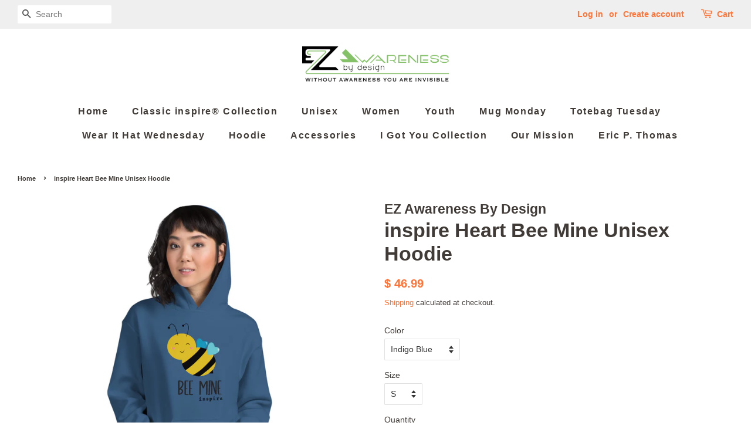

--- FILE ---
content_type: text/html; charset=utf-8
request_url: https://ezawareness.com/products/inspire-bee-mine-unisex-hoodie
body_size: 29024
content:
<!doctype html>
<!--[if lt IE 7]><html class="no-js lt-ie9 lt-ie8 lt-ie7" lang="en"> <![endif]-->
<!--[if IE 7]><html class="no-js lt-ie9 lt-ie8" lang="en"> <![endif]-->
<!--[if IE 8]><html class="no-js lt-ie9" lang="en"> <![endif]-->
<!--[if IE 9 ]><html class="ie9 no-js"> <![endif]-->
<!--[if (gt IE 9)|!(IE)]><!--> <html class="no-js"> <!--<![endif]-->
<head>

  <!-- Basic page needs ================================================== -->
  <meta charset="utf-8">
  <meta http-equiv="X-UA-Compatible" content="IE=edge,chrome=1">

  
  <link rel="shortcut icon" href="//ezawareness.com/cdn/shop/files/inspire_with_tagline_014eb68e-8fdd-4540-bd11-da3e26f7db18_32x32.jpg?v=1630556444" type="image/png" />
  

  <!-- Title and description ================================================== -->
  <title>
  inspire Heart Bee Mine Unisex Hoodie &ndash; EZ Awareness By Design 
  </title>

  
  <meta name="description" content="The mission of the inspire brand is to urge, create, animate, and give rise to positive action. inspire® is more than a word it is a lifestyle that promotes the awareness of people with barriers. When people share their inspire® stories it creates emotion, and motivates world change. Everyone needs a cozy go-to hoodie ">
  

  <!-- Social meta ================================================== -->
  <!-- /snippets/social-meta-tags.liquid -->




<meta property="og:site_name" content="EZ Awareness By Design ">
<meta property="og:url" content="https://ezawareness.com/products/inspire-bee-mine-unisex-hoodie">
<meta property="og:title" content="inspire Heart Bee Mine Unisex Hoodie">
<meta property="og:type" content="product">
<meta property="og:description" content="The mission of the inspire brand is to urge, create, animate, and give rise to positive action. inspire® is more than a word it is a lifestyle that promotes the awareness of people with barriers. When people share their inspire® stories it creates emotion, and motivates world change. Everyone needs a cozy go-to hoodie ">

  <meta property="og:price:amount" content="46.99">
  <meta property="og:price:currency" content="USD">

<meta property="og:image" content="http://ezawareness.com/cdn/shop/products/mockup-of-a-blonde-woman-wearing-a-heather-hoodie-23983_1200x1200.png?v=1666710185"><meta property="og:image" content="http://ezawareness.com/cdn/shop/products/hoodie-mockup-of-a-camper-reading-while-her-food-is-ready-m11682-r-el2_1200x1200.png?v=1666710185"><meta property="og:image" content="http://ezawareness.com/cdn/shop/products/unisex-heavy-blend-hoodie-white-front-61e7332496a6a_1200x1200.jpg?v=1666710185">
<meta property="og:image:secure_url" content="https://ezawareness.com/cdn/shop/products/mockup-of-a-blonde-woman-wearing-a-heather-hoodie-23983_1200x1200.png?v=1666710185"><meta property="og:image:secure_url" content="https://ezawareness.com/cdn/shop/products/hoodie-mockup-of-a-camper-reading-while-her-food-is-ready-m11682-r-el2_1200x1200.png?v=1666710185"><meta property="og:image:secure_url" content="https://ezawareness.com/cdn/shop/products/unisex-heavy-blend-hoodie-white-front-61e7332496a6a_1200x1200.jpg?v=1666710185">


  <meta name="twitter:site" content="@ezawareness">

<meta name="twitter:card" content="summary_large_image">
<meta name="twitter:title" content="inspire Heart Bee Mine Unisex Hoodie">
<meta name="twitter:description" content="The mission of the inspire brand is to urge, create, animate, and give rise to positive action. inspire® is more than a word it is a lifestyle that promotes the awareness of people with barriers. When people share their inspire® stories it creates emotion, and motivates world change. Everyone needs a cozy go-to hoodie ">


  <!-- Helpers ================================================== -->
  <link rel="canonical" href="https://ezawareness.com/products/inspire-bee-mine-unisex-hoodie">
  <meta name="viewport" content="width=device-width,initial-scale=1">
  <meta name="theme-color" content="#ff7436">

  <!-- CSS ================================================== -->
  <link href="//ezawareness.com/cdn/shop/t/21/assets/timber.scss.css?v=107876292527012062711759331946" rel="stylesheet" type="text/css" media="all" />
  <link href="//ezawareness.com/cdn/shop/t/21/assets/theme.scss.css?v=17659127053986548141759331945" rel="stylesheet" type="text/css" media="all" />

  <script>
    window.theme = window.theme || {};

    var theme = {
      strings: {
        addToCart: "Add to Cart",
        soldOut: "Sold Out",
        unavailable: "Unavailable",
        zoomClose: "Close (Esc)",
        zoomPrev: "Previous (Left arrow key)",
        zoomNext: "Next (Right arrow key)",
        addressError: "Error looking up that address",
        addressNoResults: "No results for that address",
        addressQueryLimit: "You have exceeded the Google API usage limit. Consider upgrading to a \u003ca href=\"https:\/\/developers.google.com\/maps\/premium\/usage-limits\"\u003ePremium Plan\u003c\/a\u003e.",
        authError: "There was a problem authenticating your Google Maps API Key."
      },
      settings: {
        // Adding some settings to allow the editor to update correctly when they are changed
        enableWideLayout: true,
        typeAccentTransform: false,
        typeAccentSpacing: true,
        baseFontSize: '14px',
        headerBaseFontSize: '34px',
        accentFontSize: '16px'
      },
      variables: {
        mediaQueryMedium: 'screen and (max-width: 768px)',
        bpSmall: false
      },
      moneyFormat: "$ {{amount}}"
    }

    document.documentElement.className = document.documentElement.className.replace('no-js', 'supports-js');
  </script>

  <!-- Header hook for plugins ================================================== -->
  <script>window.performance && window.performance.mark && window.performance.mark('shopify.content_for_header.start');</script><meta name="facebook-domain-verification" content="gum4dd54dbguenxlfjiwueje3sc2aj">
<meta id="shopify-digital-wallet" name="shopify-digital-wallet" content="/4038833/digital_wallets/dialog">
<meta name="shopify-checkout-api-token" content="73ad26f9aee66bef8129da73f5e3e5f7">
<meta id="in-context-paypal-metadata" data-shop-id="4038833" data-venmo-supported="false" data-environment="production" data-locale="en_US" data-paypal-v4="true" data-currency="USD">
<link rel="alternate" type="application/json+oembed" href="https://ezawareness.com/products/inspire-bee-mine-unisex-hoodie.oembed">
<script async="async" src="/checkouts/internal/preloads.js?locale=en-US"></script>
<link rel="preconnect" href="https://shop.app" crossorigin="anonymous">
<script async="async" src="https://shop.app/checkouts/internal/preloads.js?locale=en-US&shop_id=4038833" crossorigin="anonymous"></script>
<script id="apple-pay-shop-capabilities" type="application/json">{"shopId":4038833,"countryCode":"US","currencyCode":"USD","merchantCapabilities":["supports3DS"],"merchantId":"gid:\/\/shopify\/Shop\/4038833","merchantName":"EZ Awareness By Design ","requiredBillingContactFields":["postalAddress","email","phone"],"requiredShippingContactFields":["postalAddress","email","phone"],"shippingType":"shipping","supportedNetworks":["visa","masterCard","amex","discover","elo","jcb"],"total":{"type":"pending","label":"EZ Awareness By Design ","amount":"1.00"},"shopifyPaymentsEnabled":true,"supportsSubscriptions":true}</script>
<script id="shopify-features" type="application/json">{"accessToken":"73ad26f9aee66bef8129da73f5e3e5f7","betas":["rich-media-storefront-analytics"],"domain":"ezawareness.com","predictiveSearch":true,"shopId":4038833,"locale":"en"}</script>
<script>var Shopify = Shopify || {};
Shopify.shop = "ez-awareness-by-design.myshopify.com";
Shopify.locale = "en";
Shopify.currency = {"active":"USD","rate":"1.0"};
Shopify.country = "US";
Shopify.theme = {"name":"Minimal with Installments message","id":126651891870,"schema_name":"Minimal","schema_version":"8.4.1","theme_store_id":380,"role":"main"};
Shopify.theme.handle = "null";
Shopify.theme.style = {"id":null,"handle":null};
Shopify.cdnHost = "ezawareness.com/cdn";
Shopify.routes = Shopify.routes || {};
Shopify.routes.root = "/";</script>
<script type="module">!function(o){(o.Shopify=o.Shopify||{}).modules=!0}(window);</script>
<script>!function(o){function n(){var o=[];function n(){o.push(Array.prototype.slice.apply(arguments))}return n.q=o,n}var t=o.Shopify=o.Shopify||{};t.loadFeatures=n(),t.autoloadFeatures=n()}(window);</script>
<script>
  window.ShopifyPay = window.ShopifyPay || {};
  window.ShopifyPay.apiHost = "shop.app\/pay";
  window.ShopifyPay.redirectState = null;
</script>
<script id="shop-js-analytics" type="application/json">{"pageType":"product"}</script>
<script defer="defer" async type="module" src="//ezawareness.com/cdn/shopifycloud/shop-js/modules/v2/client.init-shop-cart-sync_DtuiiIyl.en.esm.js"></script>
<script defer="defer" async type="module" src="//ezawareness.com/cdn/shopifycloud/shop-js/modules/v2/chunk.common_CUHEfi5Q.esm.js"></script>
<script type="module">
  await import("//ezawareness.com/cdn/shopifycloud/shop-js/modules/v2/client.init-shop-cart-sync_DtuiiIyl.en.esm.js");
await import("//ezawareness.com/cdn/shopifycloud/shop-js/modules/v2/chunk.common_CUHEfi5Q.esm.js");

  window.Shopify.SignInWithShop?.initShopCartSync?.({"fedCMEnabled":true,"windoidEnabled":true});

</script>
<script defer="defer" async type="module" src="//ezawareness.com/cdn/shopifycloud/shop-js/modules/v2/client.payment-terms_CAtGlQYS.en.esm.js"></script>
<script defer="defer" async type="module" src="//ezawareness.com/cdn/shopifycloud/shop-js/modules/v2/chunk.common_CUHEfi5Q.esm.js"></script>
<script defer="defer" async type="module" src="//ezawareness.com/cdn/shopifycloud/shop-js/modules/v2/chunk.modal_BewljZkx.esm.js"></script>
<script type="module">
  await import("//ezawareness.com/cdn/shopifycloud/shop-js/modules/v2/client.payment-terms_CAtGlQYS.en.esm.js");
await import("//ezawareness.com/cdn/shopifycloud/shop-js/modules/v2/chunk.common_CUHEfi5Q.esm.js");
await import("//ezawareness.com/cdn/shopifycloud/shop-js/modules/v2/chunk.modal_BewljZkx.esm.js");

  
</script>
<script>
  window.Shopify = window.Shopify || {};
  if (!window.Shopify.featureAssets) window.Shopify.featureAssets = {};
  window.Shopify.featureAssets['shop-js'] = {"shop-cart-sync":["modules/v2/client.shop-cart-sync_DFoTY42P.en.esm.js","modules/v2/chunk.common_CUHEfi5Q.esm.js"],"init-fed-cm":["modules/v2/client.init-fed-cm_D2UNy1i2.en.esm.js","modules/v2/chunk.common_CUHEfi5Q.esm.js"],"init-shop-email-lookup-coordinator":["modules/v2/client.init-shop-email-lookup-coordinator_BQEe2rDt.en.esm.js","modules/v2/chunk.common_CUHEfi5Q.esm.js"],"shop-cash-offers":["modules/v2/client.shop-cash-offers_3CTtReFF.en.esm.js","modules/v2/chunk.common_CUHEfi5Q.esm.js","modules/v2/chunk.modal_BewljZkx.esm.js"],"shop-button":["modules/v2/client.shop-button_C6oxCjDL.en.esm.js","modules/v2/chunk.common_CUHEfi5Q.esm.js"],"init-windoid":["modules/v2/client.init-windoid_5pix8xhK.en.esm.js","modules/v2/chunk.common_CUHEfi5Q.esm.js"],"avatar":["modules/v2/client.avatar_BTnouDA3.en.esm.js"],"init-shop-cart-sync":["modules/v2/client.init-shop-cart-sync_DtuiiIyl.en.esm.js","modules/v2/chunk.common_CUHEfi5Q.esm.js"],"shop-toast-manager":["modules/v2/client.shop-toast-manager_BYv_8cH1.en.esm.js","modules/v2/chunk.common_CUHEfi5Q.esm.js"],"pay-button":["modules/v2/client.pay-button_FnF9EIkY.en.esm.js","modules/v2/chunk.common_CUHEfi5Q.esm.js"],"shop-login-button":["modules/v2/client.shop-login-button_CH1KUpOf.en.esm.js","modules/v2/chunk.common_CUHEfi5Q.esm.js","modules/v2/chunk.modal_BewljZkx.esm.js"],"init-customer-accounts-sign-up":["modules/v2/client.init-customer-accounts-sign-up_aj7QGgYS.en.esm.js","modules/v2/client.shop-login-button_CH1KUpOf.en.esm.js","modules/v2/chunk.common_CUHEfi5Q.esm.js","modules/v2/chunk.modal_BewljZkx.esm.js"],"init-shop-for-new-customer-accounts":["modules/v2/client.init-shop-for-new-customer-accounts_NbnYRf_7.en.esm.js","modules/v2/client.shop-login-button_CH1KUpOf.en.esm.js","modules/v2/chunk.common_CUHEfi5Q.esm.js","modules/v2/chunk.modal_BewljZkx.esm.js"],"init-customer-accounts":["modules/v2/client.init-customer-accounts_ppedhqCH.en.esm.js","modules/v2/client.shop-login-button_CH1KUpOf.en.esm.js","modules/v2/chunk.common_CUHEfi5Q.esm.js","modules/v2/chunk.modal_BewljZkx.esm.js"],"shop-follow-button":["modules/v2/client.shop-follow-button_CMIBBa6u.en.esm.js","modules/v2/chunk.common_CUHEfi5Q.esm.js","modules/v2/chunk.modal_BewljZkx.esm.js"],"lead-capture":["modules/v2/client.lead-capture_But0hIyf.en.esm.js","modules/v2/chunk.common_CUHEfi5Q.esm.js","modules/v2/chunk.modal_BewljZkx.esm.js"],"checkout-modal":["modules/v2/client.checkout-modal_BBxc70dQ.en.esm.js","modules/v2/chunk.common_CUHEfi5Q.esm.js","modules/v2/chunk.modal_BewljZkx.esm.js"],"shop-login":["modules/v2/client.shop-login_hM3Q17Kl.en.esm.js","modules/v2/chunk.common_CUHEfi5Q.esm.js","modules/v2/chunk.modal_BewljZkx.esm.js"],"payment-terms":["modules/v2/client.payment-terms_CAtGlQYS.en.esm.js","modules/v2/chunk.common_CUHEfi5Q.esm.js","modules/v2/chunk.modal_BewljZkx.esm.js"]};
</script>
<script>(function() {
  var isLoaded = false;
  function asyncLoad() {
    if (isLoaded) return;
    isLoaded = true;
    var urls = ["https:\/\/trust.conversionbear.com\/script?app=trust_badge\u0026shop=ez-awareness-by-design.myshopify.com","\/\/cdn.shopify.com\/proxy\/b640e4dd213a3d7a5668300b17e256c707cba61fec8405e8940a4c375077776a\/static.cdn.printful.com\/static\/js\/external\/shopify-product-customizer.js?v=0.28\u0026shop=ez-awareness-by-design.myshopify.com\u0026sp-cache-control=cHVibGljLCBtYXgtYWdlPTkwMA","https:\/\/cdn.s3.pop-convert.com\/pcjs.production.min.js?unique_id=ez-awareness-by-design.myshopify.com\u0026shop=ez-awareness-by-design.myshopify.com","https:\/\/script.pop-convert.com\/new-micro\/production.pc.min.js?unique_id=ez-awareness-by-design.myshopify.com\u0026shop=ez-awareness-by-design.myshopify.com","https:\/\/cdn.hextom.com\/js\/freeshippingbar.js?shop=ez-awareness-by-design.myshopify.com"];
    for (var i = 0; i < urls.length; i++) {
      var s = document.createElement('script');
      s.type = 'text/javascript';
      s.async = true;
      s.src = urls[i];
      var x = document.getElementsByTagName('script')[0];
      x.parentNode.insertBefore(s, x);
    }
  };
  if(window.attachEvent) {
    window.attachEvent('onload', asyncLoad);
  } else {
    window.addEventListener('load', asyncLoad, false);
  }
})();</script>
<script id="__st">var __st={"a":4038833,"offset":-18000,"reqid":"cfdeddf1-eaaf-4de4-b06b-908f8e451771-1766933112","pageurl":"ezawareness.com\/products\/inspire-bee-mine-unisex-hoodie","u":"5330aa76ebed","p":"product","rtyp":"product","rid":7523896525017};</script>
<script>window.ShopifyPaypalV4VisibilityTracking = true;</script>
<script id="captcha-bootstrap">!function(){'use strict';const t='contact',e='account',n='new_comment',o=[[t,t],['blogs',n],['comments',n],[t,'customer']],c=[[e,'customer_login'],[e,'guest_login'],[e,'recover_customer_password'],[e,'create_customer']],r=t=>t.map((([t,e])=>`form[action*='/${t}']:not([data-nocaptcha='true']) input[name='form_type'][value='${e}']`)).join(','),a=t=>()=>t?[...document.querySelectorAll(t)].map((t=>t.form)):[];function s(){const t=[...o],e=r(t);return a(e)}const i='password',u='form_key',d=['recaptcha-v3-token','g-recaptcha-response','h-captcha-response',i],f=()=>{try{return window.sessionStorage}catch{return}},m='__shopify_v',_=t=>t.elements[u];function p(t,e,n=!1){try{const o=window.sessionStorage,c=JSON.parse(o.getItem(e)),{data:r}=function(t){const{data:e,action:n}=t;return t[m]||n?{data:e,action:n}:{data:t,action:n}}(c);for(const[e,n]of Object.entries(r))t.elements[e]&&(t.elements[e].value=n);n&&o.removeItem(e)}catch(o){console.error('form repopulation failed',{error:o})}}const l='form_type',E='cptcha';function T(t){t.dataset[E]=!0}const w=window,h=w.document,L='Shopify',v='ce_forms',y='captcha';let A=!1;((t,e)=>{const n=(g='f06e6c50-85a8-45c8-87d0-21a2b65856fe',I='https://cdn.shopify.com/shopifycloud/storefront-forms-hcaptcha/ce_storefront_forms_captcha_hcaptcha.v1.5.2.iife.js',D={infoText:'Protected by hCaptcha',privacyText:'Privacy',termsText:'Terms'},(t,e,n)=>{const o=w[L][v],c=o.bindForm;if(c)return c(t,g,e,D).then(n);var r;o.q.push([[t,g,e,D],n]),r=I,A||(h.body.append(Object.assign(h.createElement('script'),{id:'captcha-provider',async:!0,src:r})),A=!0)});var g,I,D;w[L]=w[L]||{},w[L][v]=w[L][v]||{},w[L][v].q=[],w[L][y]=w[L][y]||{},w[L][y].protect=function(t,e){n(t,void 0,e),T(t)},Object.freeze(w[L][y]),function(t,e,n,w,h,L){const[v,y,A,g]=function(t,e,n){const i=e?o:[],u=t?c:[],d=[...i,...u],f=r(d),m=r(i),_=r(d.filter((([t,e])=>n.includes(e))));return[a(f),a(m),a(_),s()]}(w,h,L),I=t=>{const e=t.target;return e instanceof HTMLFormElement?e:e&&e.form},D=t=>v().includes(t);t.addEventListener('submit',(t=>{const e=I(t);if(!e)return;const n=D(e)&&!e.dataset.hcaptchaBound&&!e.dataset.recaptchaBound,o=_(e),c=g().includes(e)&&(!o||!o.value);(n||c)&&t.preventDefault(),c&&!n&&(function(t){try{if(!f())return;!function(t){const e=f();if(!e)return;const n=_(t);if(!n)return;const o=n.value;o&&e.removeItem(o)}(t);const e=Array.from(Array(32),(()=>Math.random().toString(36)[2])).join('');!function(t,e){_(t)||t.append(Object.assign(document.createElement('input'),{type:'hidden',name:u})),t.elements[u].value=e}(t,e),function(t,e){const n=f();if(!n)return;const o=[...t.querySelectorAll(`input[type='${i}']`)].map((({name:t})=>t)),c=[...d,...o],r={};for(const[a,s]of new FormData(t).entries())c.includes(a)||(r[a]=s);n.setItem(e,JSON.stringify({[m]:1,action:t.action,data:r}))}(t,e)}catch(e){console.error('failed to persist form',e)}}(e),e.submit())}));const S=(t,e)=>{t&&!t.dataset[E]&&(n(t,e.some((e=>e===t))),T(t))};for(const o of['focusin','change'])t.addEventListener(o,(t=>{const e=I(t);D(e)&&S(e,y())}));const B=e.get('form_key'),M=e.get(l),P=B&&M;t.addEventListener('DOMContentLoaded',(()=>{const t=y();if(P)for(const e of t)e.elements[l].value===M&&p(e,B);[...new Set([...A(),...v().filter((t=>'true'===t.dataset.shopifyCaptcha))])].forEach((e=>S(e,t)))}))}(h,new URLSearchParams(w.location.search),n,t,e,['guest_login'])})(!0,!0)}();</script>
<script integrity="sha256-4kQ18oKyAcykRKYeNunJcIwy7WH5gtpwJnB7kiuLZ1E=" data-source-attribution="shopify.loadfeatures" defer="defer" src="//ezawareness.com/cdn/shopifycloud/storefront/assets/storefront/load_feature-a0a9edcb.js" crossorigin="anonymous"></script>
<script crossorigin="anonymous" defer="defer" src="//ezawareness.com/cdn/shopifycloud/storefront/assets/shopify_pay/storefront-65b4c6d7.js?v=20250812"></script>
<script data-source-attribution="shopify.dynamic_checkout.dynamic.init">var Shopify=Shopify||{};Shopify.PaymentButton=Shopify.PaymentButton||{isStorefrontPortableWallets:!0,init:function(){window.Shopify.PaymentButton.init=function(){};var t=document.createElement("script");t.src="https://ezawareness.com/cdn/shopifycloud/portable-wallets/latest/portable-wallets.en.js",t.type="module",document.head.appendChild(t)}};
</script>
<script data-source-attribution="shopify.dynamic_checkout.buyer_consent">
  function portableWalletsHideBuyerConsent(e){var t=document.getElementById("shopify-buyer-consent"),n=document.getElementById("shopify-subscription-policy-button");t&&n&&(t.classList.add("hidden"),t.setAttribute("aria-hidden","true"),n.removeEventListener("click",e))}function portableWalletsShowBuyerConsent(e){var t=document.getElementById("shopify-buyer-consent"),n=document.getElementById("shopify-subscription-policy-button");t&&n&&(t.classList.remove("hidden"),t.removeAttribute("aria-hidden"),n.addEventListener("click",e))}window.Shopify?.PaymentButton&&(window.Shopify.PaymentButton.hideBuyerConsent=portableWalletsHideBuyerConsent,window.Shopify.PaymentButton.showBuyerConsent=portableWalletsShowBuyerConsent);
</script>
<script data-source-attribution="shopify.dynamic_checkout.cart.bootstrap">document.addEventListener("DOMContentLoaded",(function(){function t(){return document.querySelector("shopify-accelerated-checkout-cart, shopify-accelerated-checkout")}if(t())Shopify.PaymentButton.init();else{new MutationObserver((function(e,n){t()&&(Shopify.PaymentButton.init(),n.disconnect())})).observe(document.body,{childList:!0,subtree:!0})}}));
</script>
<link id="shopify-accelerated-checkout-styles" rel="stylesheet" media="screen" href="https://ezawareness.com/cdn/shopifycloud/portable-wallets/latest/accelerated-checkout-backwards-compat.css" crossorigin="anonymous">
<style id="shopify-accelerated-checkout-cart">
        #shopify-buyer-consent {
  margin-top: 1em;
  display: inline-block;
  width: 100%;
}

#shopify-buyer-consent.hidden {
  display: none;
}

#shopify-subscription-policy-button {
  background: none;
  border: none;
  padding: 0;
  text-decoration: underline;
  font-size: inherit;
  cursor: pointer;
}

#shopify-subscription-policy-button::before {
  box-shadow: none;
}

      </style>

<script>window.performance && window.performance.mark && window.performance.mark('shopify.content_for_header.end');</script>

  
<!--[if lt IE 9]>
<script src="//cdnjs.cloudflare.com/ajax/libs/html5shiv/3.7.2/html5shiv.min.js" type="text/javascript"></script>
<![endif]-->


  <script src="//ezawareness.com/cdn/shop/t/21/assets/jquery-2.2.3.min.js?v=58211863146907186831630507079" type="text/javascript"></script>

  <!--[if (gt IE 9)|!(IE)]><!--><script src="//ezawareness.com/cdn/shop/t/21/assets/lazysizes.min.js?v=177476512571513845041630507080" async="async"></script><!--<![endif]-->
  <!--[if lte IE 9]><script src="//ezawareness.com/cdn/shop/t/21/assets/lazysizes.min.js?v=177476512571513845041630507080"></script><![endif]-->

  
  

<link href="https://monorail-edge.shopifysvc.com" rel="dns-prefetch">
<script>(function(){if ("sendBeacon" in navigator && "performance" in window) {try {var session_token_from_headers = performance.getEntriesByType('navigation')[0].serverTiming.find(x => x.name == '_s').description;} catch {var session_token_from_headers = undefined;}var session_cookie_matches = document.cookie.match(/_shopify_s=([^;]*)/);var session_token_from_cookie = session_cookie_matches && session_cookie_matches.length === 2 ? session_cookie_matches[1] : "";var session_token = session_token_from_headers || session_token_from_cookie || "";function handle_abandonment_event(e) {var entries = performance.getEntries().filter(function(entry) {return /monorail-edge.shopifysvc.com/.test(entry.name);});if (!window.abandonment_tracked && entries.length === 0) {window.abandonment_tracked = true;var currentMs = Date.now();var navigation_start = performance.timing.navigationStart;var payload = {shop_id: 4038833,url: window.location.href,navigation_start,duration: currentMs - navigation_start,session_token,page_type: "product"};window.navigator.sendBeacon("https://monorail-edge.shopifysvc.com/v1/produce", JSON.stringify({schema_id: "online_store_buyer_site_abandonment/1.1",payload: payload,metadata: {event_created_at_ms: currentMs,event_sent_at_ms: currentMs}}));}}window.addEventListener('pagehide', handle_abandonment_event);}}());</script>
<script id="web-pixels-manager-setup">(function e(e,d,r,n,o){if(void 0===o&&(o={}),!Boolean(null===(a=null===(i=window.Shopify)||void 0===i?void 0:i.analytics)||void 0===a?void 0:a.replayQueue)){var i,a;window.Shopify=window.Shopify||{};var t=window.Shopify;t.analytics=t.analytics||{};var s=t.analytics;s.replayQueue=[],s.publish=function(e,d,r){return s.replayQueue.push([e,d,r]),!0};try{self.performance.mark("wpm:start")}catch(e){}var l=function(){var e={modern:/Edge?\/(1{2}[4-9]|1[2-9]\d|[2-9]\d{2}|\d{4,})\.\d+(\.\d+|)|Firefox\/(1{2}[4-9]|1[2-9]\d|[2-9]\d{2}|\d{4,})\.\d+(\.\d+|)|Chrom(ium|e)\/(9{2}|\d{3,})\.\d+(\.\d+|)|(Maci|X1{2}).+ Version\/(15\.\d+|(1[6-9]|[2-9]\d|\d{3,})\.\d+)([,.]\d+|)( \(\w+\)|)( Mobile\/\w+|) Safari\/|Chrome.+OPR\/(9{2}|\d{3,})\.\d+\.\d+|(CPU[ +]OS|iPhone[ +]OS|CPU[ +]iPhone|CPU IPhone OS|CPU iPad OS)[ +]+(15[._]\d+|(1[6-9]|[2-9]\d|\d{3,})[._]\d+)([._]\d+|)|Android:?[ /-](13[3-9]|1[4-9]\d|[2-9]\d{2}|\d{4,})(\.\d+|)(\.\d+|)|Android.+Firefox\/(13[5-9]|1[4-9]\d|[2-9]\d{2}|\d{4,})\.\d+(\.\d+|)|Android.+Chrom(ium|e)\/(13[3-9]|1[4-9]\d|[2-9]\d{2}|\d{4,})\.\d+(\.\d+|)|SamsungBrowser\/([2-9]\d|\d{3,})\.\d+/,legacy:/Edge?\/(1[6-9]|[2-9]\d|\d{3,})\.\d+(\.\d+|)|Firefox\/(5[4-9]|[6-9]\d|\d{3,})\.\d+(\.\d+|)|Chrom(ium|e)\/(5[1-9]|[6-9]\d|\d{3,})\.\d+(\.\d+|)([\d.]+$|.*Safari\/(?![\d.]+ Edge\/[\d.]+$))|(Maci|X1{2}).+ Version\/(10\.\d+|(1[1-9]|[2-9]\d|\d{3,})\.\d+)([,.]\d+|)( \(\w+\)|)( Mobile\/\w+|) Safari\/|Chrome.+OPR\/(3[89]|[4-9]\d|\d{3,})\.\d+\.\d+|(CPU[ +]OS|iPhone[ +]OS|CPU[ +]iPhone|CPU IPhone OS|CPU iPad OS)[ +]+(10[._]\d+|(1[1-9]|[2-9]\d|\d{3,})[._]\d+)([._]\d+|)|Android:?[ /-](13[3-9]|1[4-9]\d|[2-9]\d{2}|\d{4,})(\.\d+|)(\.\d+|)|Mobile Safari.+OPR\/([89]\d|\d{3,})\.\d+\.\d+|Android.+Firefox\/(13[5-9]|1[4-9]\d|[2-9]\d{2}|\d{4,})\.\d+(\.\d+|)|Android.+Chrom(ium|e)\/(13[3-9]|1[4-9]\d|[2-9]\d{2}|\d{4,})\.\d+(\.\d+|)|Android.+(UC? ?Browser|UCWEB|U3)[ /]?(15\.([5-9]|\d{2,})|(1[6-9]|[2-9]\d|\d{3,})\.\d+)\.\d+|SamsungBrowser\/(5\.\d+|([6-9]|\d{2,})\.\d+)|Android.+MQ{2}Browser\/(14(\.(9|\d{2,})|)|(1[5-9]|[2-9]\d|\d{3,})(\.\d+|))(\.\d+|)|K[Aa][Ii]OS\/(3\.\d+|([4-9]|\d{2,})\.\d+)(\.\d+|)/},d=e.modern,r=e.legacy,n=navigator.userAgent;return n.match(d)?"modern":n.match(r)?"legacy":"unknown"}(),u="modern"===l?"modern":"legacy",c=(null!=n?n:{modern:"",legacy:""})[u],f=function(e){return[e.baseUrl,"/wpm","/b",e.hashVersion,"modern"===e.buildTarget?"m":"l",".js"].join("")}({baseUrl:d,hashVersion:r,buildTarget:u}),m=function(e){var d=e.version,r=e.bundleTarget,n=e.surface,o=e.pageUrl,i=e.monorailEndpoint;return{emit:function(e){var a=e.status,t=e.errorMsg,s=(new Date).getTime(),l=JSON.stringify({metadata:{event_sent_at_ms:s},events:[{schema_id:"web_pixels_manager_load/3.1",payload:{version:d,bundle_target:r,page_url:o,status:a,surface:n,error_msg:t},metadata:{event_created_at_ms:s}}]});if(!i)return console&&console.warn&&console.warn("[Web Pixels Manager] No Monorail endpoint provided, skipping logging."),!1;try{return self.navigator.sendBeacon.bind(self.navigator)(i,l)}catch(e){}var u=new XMLHttpRequest;try{return u.open("POST",i,!0),u.setRequestHeader("Content-Type","text/plain"),u.send(l),!0}catch(e){return console&&console.warn&&console.warn("[Web Pixels Manager] Got an unhandled error while logging to Monorail."),!1}}}}({version:r,bundleTarget:l,surface:e.surface,pageUrl:self.location.href,monorailEndpoint:e.monorailEndpoint});try{o.browserTarget=l,function(e){var d=e.src,r=e.async,n=void 0===r||r,o=e.onload,i=e.onerror,a=e.sri,t=e.scriptDataAttributes,s=void 0===t?{}:t,l=document.createElement("script"),u=document.querySelector("head"),c=document.querySelector("body");if(l.async=n,l.src=d,a&&(l.integrity=a,l.crossOrigin="anonymous"),s)for(var f in s)if(Object.prototype.hasOwnProperty.call(s,f))try{l.dataset[f]=s[f]}catch(e){}if(o&&l.addEventListener("load",o),i&&l.addEventListener("error",i),u)u.appendChild(l);else{if(!c)throw new Error("Did not find a head or body element to append the script");c.appendChild(l)}}({src:f,async:!0,onload:function(){if(!function(){var e,d;return Boolean(null===(d=null===(e=window.Shopify)||void 0===e?void 0:e.analytics)||void 0===d?void 0:d.initialized)}()){var d=window.webPixelsManager.init(e)||void 0;if(d){var r=window.Shopify.analytics;r.replayQueue.forEach((function(e){var r=e[0],n=e[1],o=e[2];d.publishCustomEvent(r,n,o)})),r.replayQueue=[],r.publish=d.publishCustomEvent,r.visitor=d.visitor,r.initialized=!0}}},onerror:function(){return m.emit({status:"failed",errorMsg:"".concat(f," has failed to load")})},sri:function(e){var d=/^sha384-[A-Za-z0-9+/=]+$/;return"string"==typeof e&&d.test(e)}(c)?c:"",scriptDataAttributes:o}),m.emit({status:"loading"})}catch(e){m.emit({status:"failed",errorMsg:(null==e?void 0:e.message)||"Unknown error"})}}})({shopId: 4038833,storefrontBaseUrl: "https://ezawareness.com",extensionsBaseUrl: "https://extensions.shopifycdn.com/cdn/shopifycloud/web-pixels-manager",monorailEndpoint: "https://monorail-edge.shopifysvc.com/unstable/produce_batch",surface: "storefront-renderer",enabledBetaFlags: ["2dca8a86","a0d5f9d2"],webPixelsConfigList: [{"id":"1071972569","configuration":"{\"storeIdentity\":\"ez-awareness-by-design.myshopify.com\",\"baseURL\":\"https:\\\/\\\/api.printful.com\\\/shopify-pixels\"}","eventPayloadVersion":"v1","runtimeContext":"STRICT","scriptVersion":"74f275712857ab41bea9d998dcb2f9da","type":"APP","apiClientId":156624,"privacyPurposes":["ANALYTICS","MARKETING","SALE_OF_DATA"],"dataSharingAdjustments":{"protectedCustomerApprovalScopes":["read_customer_address","read_customer_email","read_customer_name","read_customer_personal_data","read_customer_phone"]}},{"id":"166396121","configuration":"{\"pixel_id\":\"622231709836660\",\"pixel_type\":\"facebook_pixel\",\"metaapp_system_user_token\":\"-\"}","eventPayloadVersion":"v1","runtimeContext":"OPEN","scriptVersion":"ca16bc87fe92b6042fbaa3acc2fbdaa6","type":"APP","apiClientId":2329312,"privacyPurposes":["ANALYTICS","MARKETING","SALE_OF_DATA"],"dataSharingAdjustments":{"protectedCustomerApprovalScopes":["read_customer_address","read_customer_email","read_customer_name","read_customer_personal_data","read_customer_phone"]}},{"id":"shopify-app-pixel","configuration":"{}","eventPayloadVersion":"v1","runtimeContext":"STRICT","scriptVersion":"0450","apiClientId":"shopify-pixel","type":"APP","privacyPurposes":["ANALYTICS","MARKETING"]},{"id":"shopify-custom-pixel","eventPayloadVersion":"v1","runtimeContext":"LAX","scriptVersion":"0450","apiClientId":"shopify-pixel","type":"CUSTOM","privacyPurposes":["ANALYTICS","MARKETING"]}],isMerchantRequest: false,initData: {"shop":{"name":"EZ Awareness By Design ","paymentSettings":{"currencyCode":"USD"},"myshopifyDomain":"ez-awareness-by-design.myshopify.com","countryCode":"US","storefrontUrl":"https:\/\/ezawareness.com"},"customer":null,"cart":null,"checkout":null,"productVariants":[{"price":{"amount":46.99,"currencyCode":"USD"},"product":{"title":"inspire Heart Bee Mine Unisex Hoodie","vendor":"EZ Awareness By Design","id":"7523896525017","untranslatedTitle":"inspire Heart Bee Mine Unisex Hoodie","url":"\/products\/inspire-bee-mine-unisex-hoodie","type":""},"id":"42335412846809","image":{"src":"\/\/ezawareness.com\/cdn\/shop\/products\/unisex-heavy-blend-hoodie-indigo-blue-front-61e7332497cd3.jpg?v=1666710185"},"sku":"4693547_5562","title":"Indigo Blue \/ S","untranslatedTitle":"Indigo Blue \/ S"},{"price":{"amount":46.99,"currencyCode":"USD"},"product":{"title":"inspire Heart Bee Mine Unisex Hoodie","vendor":"EZ Awareness By Design","id":"7523896525017","untranslatedTitle":"inspire Heart Bee Mine Unisex Hoodie","url":"\/products\/inspire-bee-mine-unisex-hoodie","type":""},"id":"42335412945113","image":{"src":"\/\/ezawareness.com\/cdn\/shop\/products\/unisex-heavy-blend-hoodie-white-front-61e733249a751.jpg?v=1666710185"},"sku":"4693547_5522","title":"White \/ S","untranslatedTitle":"White \/ S"},{"price":{"amount":46.99,"currencyCode":"USD"},"product":{"title":"inspire Heart Bee Mine Unisex Hoodie","vendor":"EZ Awareness By Design","id":"7523896525017","untranslatedTitle":"inspire Heart Bee Mine Unisex Hoodie","url":"\/products\/inspire-bee-mine-unisex-hoodie","type":""},"id":"42335413010649","image":{"src":"\/\/ezawareness.com\/cdn\/shop\/products\/unisex-heavy-blend-hoodie-military-green-front-61e7332496552.jpg?v=1666710185"},"sku":"4693547_12989","title":"Military Green \/ S","untranslatedTitle":"Military Green \/ S"},{"price":{"amount":46.99,"currencyCode":"USD"},"product":{"title":"inspire Heart Bee Mine Unisex Hoodie","vendor":"EZ Awareness By Design","id":"7523896525017","untranslatedTitle":"inspire Heart Bee Mine Unisex Hoodie","url":"\/products\/inspire-bee-mine-unisex-hoodie","type":""},"id":"42335413076185","image":{"src":"\/\/ezawareness.com\/cdn\/shop\/products\/unisex-heavy-blend-hoodie-light-pink-front-61e733249970e.jpg?v=1666710185"},"sku":"4693547_10849","title":"Light Pink \/ S","untranslatedTitle":"Light Pink \/ S"},{"price":{"amount":46.99,"currencyCode":"USD"},"product":{"title":"inspire Heart Bee Mine Unisex Hoodie","vendor":"EZ Awareness By Design","id":"7523896525017","untranslatedTitle":"inspire Heart Bee Mine Unisex Hoodie","url":"\/products\/inspire-bee-mine-unisex-hoodie","type":""},"id":"42335413141721","image":{"src":"\/\/ezawareness.com\/cdn\/shop\/products\/unisex-heavy-blend-hoodie-sport-grey-front-61e7332498ade.jpg?v=1666710185"},"sku":"4693547_5610","title":"Sport Grey \/ S","untranslatedTitle":"Sport Grey \/ S"},{"price":{"amount":46.99,"currencyCode":"USD"},"product":{"title":"inspire Heart Bee Mine Unisex Hoodie","vendor":"EZ Awareness By Design","id":"7523896525017","untranslatedTitle":"inspire Heart Bee Mine Unisex Hoodie","url":"\/products\/inspire-bee-mine-unisex-hoodie","type":""},"id":"42335413240025","image":{"src":"\/\/ezawareness.com\/cdn\/shop\/products\/unisex-heavy-blend-hoodie-irish-green-front-61e7332498144.jpg?v=1666710185"},"sku":"4693547_5546","title":"Irish Green \/ S","untranslatedTitle":"Irish Green \/ S"},{"price":{"amount":46.99,"currencyCode":"USD"},"product":{"title":"inspire Heart Bee Mine Unisex Hoodie","vendor":"EZ Awareness By Design","id":"7523896525017","untranslatedTitle":"inspire Heart Bee Mine Unisex Hoodie","url":"\/products\/inspire-bee-mine-unisex-hoodie","type":""},"id":"42335413305561","image":{"src":"\/\/ezawareness.com\/cdn\/shop\/products\/unisex-heavy-blend-hoodie-irish-green-front-61e7332498144.jpg?v=1666710185"},"sku":"4693547_5547","title":"Irish Green \/ M","untranslatedTitle":"Irish Green \/ M"},{"price":{"amount":46.99,"currencyCode":"USD"},"product":{"title":"inspire Heart Bee Mine Unisex Hoodie","vendor":"EZ Awareness By Design","id":"7523896525017","untranslatedTitle":"inspire Heart Bee Mine Unisex Hoodie","url":"\/products\/inspire-bee-mine-unisex-hoodie","type":""},"id":"42335413403865","image":{"src":"\/\/ezawareness.com\/cdn\/shop\/products\/unisex-heavy-blend-hoodie-white-front-61e733249a751.jpg?v=1666710185"},"sku":"4693547_5523","title":"White \/ M","untranslatedTitle":"White \/ M"},{"price":{"amount":46.99,"currencyCode":"USD"},"product":{"title":"inspire Heart Bee Mine Unisex Hoodie","vendor":"EZ Awareness By Design","id":"7523896525017","untranslatedTitle":"inspire Heart Bee Mine Unisex Hoodie","url":"\/products\/inspire-bee-mine-unisex-hoodie","type":""},"id":"42335413436633","image":{"src":"\/\/ezawareness.com\/cdn\/shop\/products\/unisex-heavy-blend-hoodie-military-green-front-61e7332496552.jpg?v=1666710185"},"sku":"4693547_12990","title":"Military Green \/ M","untranslatedTitle":"Military Green \/ M"},{"price":{"amount":46.99,"currencyCode":"USD"},"product":{"title":"inspire Heart Bee Mine Unisex Hoodie","vendor":"EZ Awareness By Design","id":"7523896525017","untranslatedTitle":"inspire Heart Bee Mine Unisex Hoodie","url":"\/products\/inspire-bee-mine-unisex-hoodie","type":""},"id":"42335413502169","image":{"src":"\/\/ezawareness.com\/cdn\/shop\/products\/unisex-heavy-blend-hoodie-light-pink-front-61e733249970e.jpg?v=1666710185"},"sku":"4693547_10850","title":"Light Pink \/ M","untranslatedTitle":"Light Pink \/ M"},{"price":{"amount":46.99,"currencyCode":"USD"},"product":{"title":"inspire Heart Bee Mine Unisex Hoodie","vendor":"EZ Awareness By Design","id":"7523896525017","untranslatedTitle":"inspire Heart Bee Mine Unisex Hoodie","url":"\/products\/inspire-bee-mine-unisex-hoodie","type":""},"id":"42335413600473","image":{"src":"\/\/ezawareness.com\/cdn\/shop\/products\/unisex-heavy-blend-hoodie-indigo-blue-front-61e7332497cd3.jpg?v=1666710185"},"sku":"4693547_5563","title":"Indigo Blue \/ M","untranslatedTitle":"Indigo Blue \/ M"},{"price":{"amount":46.99,"currencyCode":"USD"},"product":{"title":"inspire Heart Bee Mine Unisex Hoodie","vendor":"EZ Awareness By Design","id":"7523896525017","untranslatedTitle":"inspire Heart Bee Mine Unisex Hoodie","url":"\/products\/inspire-bee-mine-unisex-hoodie","type":""},"id":"42335413698777","image":{"src":"\/\/ezawareness.com\/cdn\/shop\/products\/unisex-heavy-blend-hoodie-sport-grey-front-61e7332498ade.jpg?v=1666710185"},"sku":"4693547_5611","title":"Sport Grey \/ M","untranslatedTitle":"Sport Grey \/ M"},{"price":{"amount":46.99,"currencyCode":"USD"},"product":{"title":"inspire Heart Bee Mine Unisex Hoodie","vendor":"EZ Awareness By Design","id":"7523896525017","untranslatedTitle":"inspire Heart Bee Mine Unisex Hoodie","url":"\/products\/inspire-bee-mine-unisex-hoodie","type":""},"id":"42335413797081","image":{"src":"\/\/ezawareness.com\/cdn\/shop\/products\/unisex-heavy-blend-hoodie-white-front-61e733249a751.jpg?v=1666710185"},"sku":"4693547_5524","title":"White \/ L","untranslatedTitle":"White \/ L"},{"price":{"amount":46.99,"currencyCode":"USD"},"product":{"title":"inspire Heart Bee Mine Unisex Hoodie","vendor":"EZ Awareness By Design","id":"7523896525017","untranslatedTitle":"inspire Heart Bee Mine Unisex Hoodie","url":"\/products\/inspire-bee-mine-unisex-hoodie","type":""},"id":"42335413960921","image":{"src":"\/\/ezawareness.com\/cdn\/shop\/products\/unisex-heavy-blend-hoodie-light-pink-front-61e733249970e.jpg?v=1666710185"},"sku":"4693547_10851","title":"Light Pink \/ L","untranslatedTitle":"Light Pink \/ L"},{"price":{"amount":46.99,"currencyCode":"USD"},"product":{"title":"inspire Heart Bee Mine Unisex Hoodie","vendor":"EZ Awareness By Design","id":"7523896525017","untranslatedTitle":"inspire Heart Bee Mine Unisex Hoodie","url":"\/products\/inspire-bee-mine-unisex-hoodie","type":""},"id":"42335414091993","image":{"src":"\/\/ezawareness.com\/cdn\/shop\/products\/unisex-heavy-blend-hoodie-irish-green-front-61e7332498144.jpg?v=1666710185"},"sku":"4693547_5548","title":"Irish Green \/ L","untranslatedTitle":"Irish Green \/ L"},{"price":{"amount":46.99,"currencyCode":"USD"},"product":{"title":"inspire Heart Bee Mine Unisex Hoodie","vendor":"EZ Awareness By Design","id":"7523896525017","untranslatedTitle":"inspire Heart Bee Mine Unisex Hoodie","url":"\/products\/inspire-bee-mine-unisex-hoodie","type":""},"id":"42335414124761","image":{"src":"\/\/ezawareness.com\/cdn\/shop\/products\/unisex-heavy-blend-hoodie-sport-grey-front-61e7332498ade.jpg?v=1666710185"},"sku":"4693547_5612","title":"Sport Grey \/ L","untranslatedTitle":"Sport Grey \/ L"},{"price":{"amount":46.99,"currencyCode":"USD"},"product":{"title":"inspire Heart Bee Mine Unisex Hoodie","vendor":"EZ Awareness By Design","id":"7523896525017","untranslatedTitle":"inspire Heart Bee Mine Unisex Hoodie","url":"\/products\/inspire-bee-mine-unisex-hoodie","type":""},"id":"42335414255833","image":{"src":"\/\/ezawareness.com\/cdn\/shop\/products\/unisex-heavy-blend-hoodie-military-green-front-61e7332496552.jpg?v=1666710185"},"sku":"4693547_12991","title":"Military Green \/ L","untranslatedTitle":"Military Green \/ L"},{"price":{"amount":46.99,"currencyCode":"USD"},"product":{"title":"inspire Heart Bee Mine Unisex Hoodie","vendor":"EZ Awareness By Design","id":"7523896525017","untranslatedTitle":"inspire Heart Bee Mine Unisex Hoodie","url":"\/products\/inspire-bee-mine-unisex-hoodie","type":""},"id":"42335414386905","image":{"src":"\/\/ezawareness.com\/cdn\/shop\/products\/unisex-heavy-blend-hoodie-indigo-blue-front-61e7332497cd3.jpg?v=1666710185"},"sku":"4693547_5564","title":"Indigo Blue \/ L","untranslatedTitle":"Indigo Blue \/ L"},{"price":{"amount":46.99,"currencyCode":"USD"},"product":{"title":"inspire Heart Bee Mine Unisex Hoodie","vendor":"EZ Awareness By Design","id":"7523896525017","untranslatedTitle":"inspire Heart Bee Mine Unisex Hoodie","url":"\/products\/inspire-bee-mine-unisex-hoodie","type":""},"id":"42335414550745","image":{"src":"\/\/ezawareness.com\/cdn\/shop\/products\/unisex-heavy-blend-hoodie-white-front-61e733249a751.jpg?v=1666710185"},"sku":"4693547_5525","title":"White \/ XL","untranslatedTitle":"White \/ XL"},{"price":{"amount":46.99,"currencyCode":"USD"},"product":{"title":"inspire Heart Bee Mine Unisex Hoodie","vendor":"EZ Awareness By Design","id":"7523896525017","untranslatedTitle":"inspire Heart Bee Mine Unisex Hoodie","url":"\/products\/inspire-bee-mine-unisex-hoodie","type":""},"id":"42335414714585","image":{"src":"\/\/ezawareness.com\/cdn\/shop\/products\/unisex-heavy-blend-hoodie-indigo-blue-front-61e7332497cd3.jpg?v=1666710185"},"sku":"4693547_5565","title":"Indigo Blue \/ XL","untranslatedTitle":"Indigo Blue \/ XL"},{"price":{"amount":46.99,"currencyCode":"USD"},"product":{"title":"inspire Heart Bee Mine Unisex Hoodie","vendor":"EZ Awareness By Design","id":"7523896525017","untranslatedTitle":"inspire Heart Bee Mine Unisex Hoodie","url":"\/products\/inspire-bee-mine-unisex-hoodie","type":""},"id":"42335414780121","image":{"src":"\/\/ezawareness.com\/cdn\/shop\/products\/unisex-heavy-blend-hoodie-light-pink-front-61e733249970e.jpg?v=1666710185"},"sku":"4693547_10852","title":"Light Pink \/ XL","untranslatedTitle":"Light Pink \/ XL"},{"price":{"amount":46.99,"currencyCode":"USD"},"product":{"title":"inspire Heart Bee Mine Unisex Hoodie","vendor":"EZ Awareness By Design","id":"7523896525017","untranslatedTitle":"inspire Heart Bee Mine Unisex Hoodie","url":"\/products\/inspire-bee-mine-unisex-hoodie","type":""},"id":"42335414911193","image":{"src":"\/\/ezawareness.com\/cdn\/shop\/products\/unisex-heavy-blend-hoodie-irish-green-front-61e7332498144.jpg?v=1666710185"},"sku":"4693547_5549","title":"Irish Green \/ XL","untranslatedTitle":"Irish Green \/ XL"},{"price":{"amount":46.99,"currencyCode":"USD"},"product":{"title":"inspire Heart Bee Mine Unisex Hoodie","vendor":"EZ Awareness By Design","id":"7523896525017","untranslatedTitle":"inspire Heart Bee Mine Unisex Hoodie","url":"\/products\/inspire-bee-mine-unisex-hoodie","type":""},"id":"42335415042265","image":{"src":"\/\/ezawareness.com\/cdn\/shop\/products\/unisex-heavy-blend-hoodie-military-green-front-61e7332496552.jpg?v=1666710185"},"sku":"4693547_12992","title":"Military Green \/ XL","untranslatedTitle":"Military Green \/ XL"},{"price":{"amount":46.99,"currencyCode":"USD"},"product":{"title":"inspire Heart Bee Mine Unisex Hoodie","vendor":"EZ Awareness By Design","id":"7523896525017","untranslatedTitle":"inspire Heart Bee Mine Unisex Hoodie","url":"\/products\/inspire-bee-mine-unisex-hoodie","type":""},"id":"42335415173337","image":{"src":"\/\/ezawareness.com\/cdn\/shop\/products\/unisex-heavy-blend-hoodie-sport-grey-front-61e7332498ade.jpg?v=1666710185"},"sku":"4693547_5613","title":"Sport Grey \/ XL","untranslatedTitle":"Sport Grey \/ XL"},{"price":{"amount":46.99,"currencyCode":"USD"},"product":{"title":"inspire Heart Bee Mine Unisex Hoodie","vendor":"EZ Awareness By Design","id":"7523896525017","untranslatedTitle":"inspire Heart Bee Mine Unisex Hoodie","url":"\/products\/inspire-bee-mine-unisex-hoodie","type":""},"id":"42335415304409","image":{"src":"\/\/ezawareness.com\/cdn\/shop\/products\/unisex-heavy-blend-hoodie-sport-grey-front-61e7332498ade.jpg?v=1666710185"},"sku":"4693547_5614","title":"Sport Grey \/ 2XL","untranslatedTitle":"Sport Grey \/ 2XL"},{"price":{"amount":46.99,"currencyCode":"USD"},"product":{"title":"inspire Heart Bee Mine Unisex Hoodie","vendor":"EZ Awareness By Design","id":"7523896525017","untranslatedTitle":"inspire Heart Bee Mine Unisex Hoodie","url":"\/products\/inspire-bee-mine-unisex-hoodie","type":""},"id":"42335415435481","image":{"src":"\/\/ezawareness.com\/cdn\/shop\/products\/unisex-heavy-blend-hoodie-white-front-61e733249a751.jpg?v=1666710185"},"sku":"4693547_5526","title":"White \/ 2XL","untranslatedTitle":"White \/ 2XL"},{"price":{"amount":46.99,"currencyCode":"USD"},"product":{"title":"inspire Heart Bee Mine Unisex Hoodie","vendor":"EZ Awareness By Design","id":"7523896525017","untranslatedTitle":"inspire Heart Bee Mine Unisex Hoodie","url":"\/products\/inspire-bee-mine-unisex-hoodie","type":""},"id":"42335415566553","image":{"src":"\/\/ezawareness.com\/cdn\/shop\/products\/unisex-heavy-blend-hoodie-military-green-front-61e7332496552.jpg?v=1666710185"},"sku":"4693547_12993","title":"Military Green \/ 2XL","untranslatedTitle":"Military Green \/ 2XL"},{"price":{"amount":46.99,"currencyCode":"USD"},"product":{"title":"inspire Heart Bee Mine Unisex Hoodie","vendor":"EZ Awareness By Design","id":"7523896525017","untranslatedTitle":"inspire Heart Bee Mine Unisex Hoodie","url":"\/products\/inspire-bee-mine-unisex-hoodie","type":""},"id":"42335415664857","image":{"src":"\/\/ezawareness.com\/cdn\/shop\/products\/unisex-heavy-blend-hoodie-light-pink-front-61e733249970e.jpg?v=1666710185"},"sku":"4693547_10853","title":"Light Pink \/ 2XL","untranslatedTitle":"Light Pink \/ 2XL"},{"price":{"amount":46.99,"currencyCode":"USD"},"product":{"title":"inspire Heart Bee Mine Unisex Hoodie","vendor":"EZ Awareness By Design","id":"7523896525017","untranslatedTitle":"inspire Heart Bee Mine Unisex Hoodie","url":"\/products\/inspire-bee-mine-unisex-hoodie","type":""},"id":"42335415795929","image":{"src":"\/\/ezawareness.com\/cdn\/shop\/products\/unisex-heavy-blend-hoodie-indigo-blue-front-61e7332497cd3.jpg?v=1666710185"},"sku":"4693547_5566","title":"Indigo Blue \/ 2XL","untranslatedTitle":"Indigo Blue \/ 2XL"},{"price":{"amount":46.99,"currencyCode":"USD"},"product":{"title":"inspire Heart Bee Mine Unisex Hoodie","vendor":"EZ Awareness By Design","id":"7523896525017","untranslatedTitle":"inspire Heart Bee Mine Unisex Hoodie","url":"\/products\/inspire-bee-mine-unisex-hoodie","type":""},"id":"42335415894233","image":{"src":"\/\/ezawareness.com\/cdn\/shop\/products\/unisex-heavy-blend-hoodie-irish-green-front-61e7332498144.jpg?v=1666710185"},"sku":"4693547_5550","title":"Irish Green \/ 2XL","untranslatedTitle":"Irish Green \/ 2XL"},{"price":{"amount":46.99,"currencyCode":"USD"},"product":{"title":"inspire Heart Bee Mine Unisex Hoodie","vendor":"EZ Awareness By Design","id":"7523896525017","untranslatedTitle":"inspire Heart Bee Mine Unisex Hoodie","url":"\/products\/inspire-bee-mine-unisex-hoodie","type":""},"id":"42335416025305","image":{"src":"\/\/ezawareness.com\/cdn\/shop\/products\/unisex-heavy-blend-hoodie-sport-grey-front-61e7332498ade.jpg?v=1666710185"},"sku":"4693547_5615","title":"Sport Grey \/ 3XL","untranslatedTitle":"Sport Grey \/ 3XL"},{"price":{"amount":46.99,"currencyCode":"USD"},"product":{"title":"inspire Heart Bee Mine Unisex Hoodie","vendor":"EZ Awareness By Design","id":"7523896525017","untranslatedTitle":"inspire Heart Bee Mine Unisex Hoodie","url":"\/products\/inspire-bee-mine-unisex-hoodie","type":""},"id":"42335416156377","image":{"src":"\/\/ezawareness.com\/cdn\/shop\/products\/unisex-heavy-blend-hoodie-military-green-front-61e7332496552.jpg?v=1666710185"},"sku":"4693547_12994","title":"Military Green \/ 3XL","untranslatedTitle":"Military Green \/ 3XL"},{"price":{"amount":46.99,"currencyCode":"USD"},"product":{"title":"inspire Heart Bee Mine Unisex Hoodie","vendor":"EZ Awareness By Design","id":"7523896525017","untranslatedTitle":"inspire Heart Bee Mine Unisex Hoodie","url":"\/products\/inspire-bee-mine-unisex-hoodie","type":""},"id":"42335416287449","image":{"src":"\/\/ezawareness.com\/cdn\/shop\/products\/unisex-heavy-blend-hoodie-light-pink-front-61e733249970e.jpg?v=1666710185"},"sku":"4693547_10854","title":"Light Pink \/ 3XL","untranslatedTitle":"Light Pink \/ 3XL"},{"price":{"amount":46.99,"currencyCode":"USD"},"product":{"title":"inspire Heart Bee Mine Unisex Hoodie","vendor":"EZ Awareness By Design","id":"7523896525017","untranslatedTitle":"inspire Heart Bee Mine Unisex Hoodie","url":"\/products\/inspire-bee-mine-unisex-hoodie","type":""},"id":"42335416451289","image":{"src":"\/\/ezawareness.com\/cdn\/shop\/products\/unisex-heavy-blend-hoodie-white-front-61e733249a751.jpg?v=1666710185"},"sku":"4693547_5527","title":"White \/ 3XL","untranslatedTitle":"White \/ 3XL"},{"price":{"amount":46.99,"currencyCode":"USD"},"product":{"title":"inspire Heart Bee Mine Unisex Hoodie","vendor":"EZ Awareness By Design","id":"7523896525017","untranslatedTitle":"inspire Heart Bee Mine Unisex Hoodie","url":"\/products\/inspire-bee-mine-unisex-hoodie","type":""},"id":"42335416549593","image":{"src":"\/\/ezawareness.com\/cdn\/shop\/products\/unisex-heavy-blend-hoodie-indigo-blue-front-61e7332497cd3.jpg?v=1666710185"},"sku":"4693547_5567","title":"Indigo Blue \/ 3XL","untranslatedTitle":"Indigo Blue \/ 3XL"},{"price":{"amount":46.99,"currencyCode":"USD"},"product":{"title":"inspire Heart Bee Mine Unisex Hoodie","vendor":"EZ Awareness By Design","id":"7523896525017","untranslatedTitle":"inspire Heart Bee Mine Unisex Hoodie","url":"\/products\/inspire-bee-mine-unisex-hoodie","type":""},"id":"42335416680665","image":{"src":"\/\/ezawareness.com\/cdn\/shop\/products\/unisex-heavy-blend-hoodie-sport-grey-front-61e7332498ade.jpg?v=1666710185"},"sku":"4693547_5616","title":"Sport Grey \/ 4XL","untranslatedTitle":"Sport Grey \/ 4XL"},{"price":{"amount":46.99,"currencyCode":"USD"},"product":{"title":"inspire Heart Bee Mine Unisex Hoodie","vendor":"EZ Awareness By Design","id":"7523896525017","untranslatedTitle":"inspire Heart Bee Mine Unisex Hoodie","url":"\/products\/inspire-bee-mine-unisex-hoodie","type":""},"id":"42335416811737","image":{"src":"\/\/ezawareness.com\/cdn\/shop\/products\/unisex-heavy-blend-hoodie-white-front-61e733249a751.jpg?v=1666710185"},"sku":"4693547_5528","title":"White \/ 4XL","untranslatedTitle":"White \/ 4XL"},{"price":{"amount":46.99,"currencyCode":"USD"},"product":{"title":"inspire Heart Bee Mine Unisex Hoodie","vendor":"EZ Awareness By Design","id":"7523896525017","untranslatedTitle":"inspire Heart Bee Mine Unisex Hoodie","url":"\/products\/inspire-bee-mine-unisex-hoodie","type":""},"id":"42335416942809","image":{"src":"\/\/ezawareness.com\/cdn\/shop\/products\/unisex-heavy-blend-hoodie-light-pink-front-61e733249970e.jpg?v=1666710185"},"sku":"4693547_10855","title":"Light Pink \/ 4XL","untranslatedTitle":"Light Pink \/ 4XL"},{"price":{"amount":46.99,"currencyCode":"USD"},"product":{"title":"inspire Heart Bee Mine Unisex Hoodie","vendor":"EZ Awareness By Design","id":"7523896525017","untranslatedTitle":"inspire Heart Bee Mine Unisex Hoodie","url":"\/products\/inspire-bee-mine-unisex-hoodie","type":""},"id":"42335417073881","image":{"src":"\/\/ezawareness.com\/cdn\/shop\/products\/unisex-heavy-blend-hoodie-military-green-front-61e7332496552.jpg?v=1666710185"},"sku":"4693547_12995","title":"Military Green \/ 4XL","untranslatedTitle":"Military Green \/ 4XL"},{"price":{"amount":46.99,"currencyCode":"USD"},"product":{"title":"inspire Heart Bee Mine Unisex Hoodie","vendor":"EZ Awareness By Design","id":"7523896525017","untranslatedTitle":"inspire Heart Bee Mine Unisex Hoodie","url":"\/products\/inspire-bee-mine-unisex-hoodie","type":""},"id":"42335417204953","image":{"src":"\/\/ezawareness.com\/cdn\/shop\/products\/unisex-heavy-blend-hoodie-military-green-front-61e7332496552.jpg?v=1666710185"},"sku":"4693547_12996","title":"Military Green \/ 5XL","untranslatedTitle":"Military Green \/ 5XL"},{"price":{"amount":46.99,"currencyCode":"USD"},"product":{"title":"inspire Heart Bee Mine Unisex Hoodie","vendor":"EZ Awareness By Design","id":"7523896525017","untranslatedTitle":"inspire Heart Bee Mine Unisex Hoodie","url":"\/products\/inspire-bee-mine-unisex-hoodie","type":""},"id":"42335417336025","image":{"src":"\/\/ezawareness.com\/cdn\/shop\/products\/unisex-heavy-blend-hoodie-light-pink-front-61e733249970e.jpg?v=1666710185"},"sku":"4693547_10856","title":"Light Pink \/ 5XL","untranslatedTitle":"Light Pink \/ 5XL"},{"price":{"amount":46.99,"currencyCode":"USD"},"product":{"title":"inspire Heart Bee Mine Unisex Hoodie","vendor":"EZ Awareness By Design","id":"7523896525017","untranslatedTitle":"inspire Heart Bee Mine Unisex Hoodie","url":"\/products\/inspire-bee-mine-unisex-hoodie","type":""},"id":"42335417467097","image":{"src":"\/\/ezawareness.com\/cdn\/shop\/products\/unisex-heavy-blend-hoodie-sport-grey-front-61e7332498ade.jpg?v=1666710185"},"sku":"4693547_5617","title":"Sport Grey \/ 5XL","untranslatedTitle":"Sport Grey \/ 5XL"},{"price":{"amount":46.99,"currencyCode":"USD"},"product":{"title":"inspire Heart Bee Mine Unisex Hoodie","vendor":"EZ Awareness By Design","id":"7523896525017","untranslatedTitle":"inspire Heart Bee Mine Unisex Hoodie","url":"\/products\/inspire-bee-mine-unisex-hoodie","type":""},"id":"42335417630937","image":{"src":"\/\/ezawareness.com\/cdn\/shop\/products\/unisex-heavy-blend-hoodie-white-front-61e733249a751.jpg?v=1666710185"},"sku":"4693547_5529","title":"White \/ 5XL","untranslatedTitle":"White \/ 5XL"}],"purchasingCompany":null},},"https://ezawareness.com/cdn","da62cc92w68dfea28pcf9825a4m392e00d0",{"modern":"","legacy":""},{"shopId":"4038833","storefrontBaseUrl":"https:\/\/ezawareness.com","extensionBaseUrl":"https:\/\/extensions.shopifycdn.com\/cdn\/shopifycloud\/web-pixels-manager","surface":"storefront-renderer","enabledBetaFlags":"[\"2dca8a86\", \"a0d5f9d2\"]","isMerchantRequest":"false","hashVersion":"da62cc92w68dfea28pcf9825a4m392e00d0","publish":"custom","events":"[[\"page_viewed\",{}],[\"product_viewed\",{\"productVariant\":{\"price\":{\"amount\":46.99,\"currencyCode\":\"USD\"},\"product\":{\"title\":\"inspire Heart Bee Mine Unisex Hoodie\",\"vendor\":\"EZ Awareness By Design\",\"id\":\"7523896525017\",\"untranslatedTitle\":\"inspire Heart Bee Mine Unisex Hoodie\",\"url\":\"\/products\/inspire-bee-mine-unisex-hoodie\",\"type\":\"\"},\"id\":\"42335412846809\",\"image\":{\"src\":\"\/\/ezawareness.com\/cdn\/shop\/products\/unisex-heavy-blend-hoodie-indigo-blue-front-61e7332497cd3.jpg?v=1666710185\"},\"sku\":\"4693547_5562\",\"title\":\"Indigo Blue \/ S\",\"untranslatedTitle\":\"Indigo Blue \/ S\"}}]]"});</script><script>
  window.ShopifyAnalytics = window.ShopifyAnalytics || {};
  window.ShopifyAnalytics.meta = window.ShopifyAnalytics.meta || {};
  window.ShopifyAnalytics.meta.currency = 'USD';
  var meta = {"product":{"id":7523896525017,"gid":"gid:\/\/shopify\/Product\/7523896525017","vendor":"EZ Awareness By Design","type":"","handle":"inspire-bee-mine-unisex-hoodie","variants":[{"id":42335412846809,"price":4699,"name":"inspire Heart Bee Mine Unisex Hoodie - Indigo Blue \/ S","public_title":"Indigo Blue \/ S","sku":"4693547_5562"},{"id":42335412945113,"price":4699,"name":"inspire Heart Bee Mine Unisex Hoodie - White \/ S","public_title":"White \/ S","sku":"4693547_5522"},{"id":42335413010649,"price":4699,"name":"inspire Heart Bee Mine Unisex Hoodie - Military Green \/ S","public_title":"Military Green \/ S","sku":"4693547_12989"},{"id":42335413076185,"price":4699,"name":"inspire Heart Bee Mine Unisex Hoodie - Light Pink \/ S","public_title":"Light Pink \/ S","sku":"4693547_10849"},{"id":42335413141721,"price":4699,"name":"inspire Heart Bee Mine Unisex Hoodie - Sport Grey \/ S","public_title":"Sport Grey \/ S","sku":"4693547_5610"},{"id":42335413240025,"price":4699,"name":"inspire Heart Bee Mine Unisex Hoodie - Irish Green \/ S","public_title":"Irish Green \/ S","sku":"4693547_5546"},{"id":42335413305561,"price":4699,"name":"inspire Heart Bee Mine Unisex Hoodie - Irish Green \/ M","public_title":"Irish Green \/ M","sku":"4693547_5547"},{"id":42335413403865,"price":4699,"name":"inspire Heart Bee Mine Unisex Hoodie - White \/ M","public_title":"White \/ M","sku":"4693547_5523"},{"id":42335413436633,"price":4699,"name":"inspire Heart Bee Mine Unisex Hoodie - Military Green \/ M","public_title":"Military Green \/ M","sku":"4693547_12990"},{"id":42335413502169,"price":4699,"name":"inspire Heart Bee Mine Unisex Hoodie - Light Pink \/ M","public_title":"Light Pink \/ M","sku":"4693547_10850"},{"id":42335413600473,"price":4699,"name":"inspire Heart Bee Mine Unisex Hoodie - Indigo Blue \/ M","public_title":"Indigo Blue \/ M","sku":"4693547_5563"},{"id":42335413698777,"price":4699,"name":"inspire Heart Bee Mine Unisex Hoodie - Sport Grey \/ M","public_title":"Sport Grey \/ M","sku":"4693547_5611"},{"id":42335413797081,"price":4699,"name":"inspire Heart Bee Mine Unisex Hoodie - White \/ L","public_title":"White \/ L","sku":"4693547_5524"},{"id":42335413960921,"price":4699,"name":"inspire Heart Bee Mine Unisex Hoodie - Light Pink \/ L","public_title":"Light Pink \/ L","sku":"4693547_10851"},{"id":42335414091993,"price":4699,"name":"inspire Heart Bee Mine Unisex Hoodie - Irish Green \/ L","public_title":"Irish Green \/ L","sku":"4693547_5548"},{"id":42335414124761,"price":4699,"name":"inspire Heart Bee Mine Unisex Hoodie - Sport Grey \/ L","public_title":"Sport Grey \/ L","sku":"4693547_5612"},{"id":42335414255833,"price":4699,"name":"inspire Heart Bee Mine Unisex Hoodie - Military Green \/ L","public_title":"Military Green \/ L","sku":"4693547_12991"},{"id":42335414386905,"price":4699,"name":"inspire Heart Bee Mine Unisex Hoodie - Indigo Blue \/ L","public_title":"Indigo Blue \/ L","sku":"4693547_5564"},{"id":42335414550745,"price":4699,"name":"inspire Heart Bee Mine Unisex Hoodie - White \/ XL","public_title":"White \/ XL","sku":"4693547_5525"},{"id":42335414714585,"price":4699,"name":"inspire Heart Bee Mine Unisex Hoodie - Indigo Blue \/ XL","public_title":"Indigo Blue \/ XL","sku":"4693547_5565"},{"id":42335414780121,"price":4699,"name":"inspire Heart Bee Mine Unisex Hoodie - Light Pink \/ XL","public_title":"Light Pink \/ XL","sku":"4693547_10852"},{"id":42335414911193,"price":4699,"name":"inspire Heart Bee Mine Unisex Hoodie - Irish Green \/ XL","public_title":"Irish Green \/ XL","sku":"4693547_5549"},{"id":42335415042265,"price":4699,"name":"inspire Heart Bee Mine Unisex Hoodie - Military Green \/ XL","public_title":"Military Green \/ XL","sku":"4693547_12992"},{"id":42335415173337,"price":4699,"name":"inspire Heart Bee Mine Unisex Hoodie - Sport Grey \/ XL","public_title":"Sport Grey \/ XL","sku":"4693547_5613"},{"id":42335415304409,"price":4699,"name":"inspire Heart Bee Mine Unisex Hoodie - Sport Grey \/ 2XL","public_title":"Sport Grey \/ 2XL","sku":"4693547_5614"},{"id":42335415435481,"price":4699,"name":"inspire Heart Bee Mine Unisex Hoodie - White \/ 2XL","public_title":"White \/ 2XL","sku":"4693547_5526"},{"id":42335415566553,"price":4699,"name":"inspire Heart Bee Mine Unisex Hoodie - Military Green \/ 2XL","public_title":"Military Green \/ 2XL","sku":"4693547_12993"},{"id":42335415664857,"price":4699,"name":"inspire Heart Bee Mine Unisex Hoodie - Light Pink \/ 2XL","public_title":"Light Pink \/ 2XL","sku":"4693547_10853"},{"id":42335415795929,"price":4699,"name":"inspire Heart Bee Mine Unisex Hoodie - Indigo Blue \/ 2XL","public_title":"Indigo Blue \/ 2XL","sku":"4693547_5566"},{"id":42335415894233,"price":4699,"name":"inspire Heart Bee Mine Unisex Hoodie - Irish Green \/ 2XL","public_title":"Irish Green \/ 2XL","sku":"4693547_5550"},{"id":42335416025305,"price":4699,"name":"inspire Heart Bee Mine Unisex Hoodie - Sport Grey \/ 3XL","public_title":"Sport Grey \/ 3XL","sku":"4693547_5615"},{"id":42335416156377,"price":4699,"name":"inspire Heart Bee Mine Unisex Hoodie - Military Green \/ 3XL","public_title":"Military Green \/ 3XL","sku":"4693547_12994"},{"id":42335416287449,"price":4699,"name":"inspire Heart Bee Mine Unisex Hoodie - Light Pink \/ 3XL","public_title":"Light Pink \/ 3XL","sku":"4693547_10854"},{"id":42335416451289,"price":4699,"name":"inspire Heart Bee Mine Unisex Hoodie - White \/ 3XL","public_title":"White \/ 3XL","sku":"4693547_5527"},{"id":42335416549593,"price":4699,"name":"inspire Heart Bee Mine Unisex Hoodie - Indigo Blue \/ 3XL","public_title":"Indigo Blue \/ 3XL","sku":"4693547_5567"},{"id":42335416680665,"price":4699,"name":"inspire Heart Bee Mine Unisex Hoodie - Sport Grey \/ 4XL","public_title":"Sport Grey \/ 4XL","sku":"4693547_5616"},{"id":42335416811737,"price":4699,"name":"inspire Heart Bee Mine Unisex Hoodie - White \/ 4XL","public_title":"White \/ 4XL","sku":"4693547_5528"},{"id":42335416942809,"price":4699,"name":"inspire Heart Bee Mine Unisex Hoodie - Light Pink \/ 4XL","public_title":"Light Pink \/ 4XL","sku":"4693547_10855"},{"id":42335417073881,"price":4699,"name":"inspire Heart Bee Mine Unisex Hoodie - Military Green \/ 4XL","public_title":"Military Green \/ 4XL","sku":"4693547_12995"},{"id":42335417204953,"price":4699,"name":"inspire Heart Bee Mine Unisex Hoodie - Military Green \/ 5XL","public_title":"Military Green \/ 5XL","sku":"4693547_12996"},{"id":42335417336025,"price":4699,"name":"inspire Heart Bee Mine Unisex Hoodie - Light Pink \/ 5XL","public_title":"Light Pink \/ 5XL","sku":"4693547_10856"},{"id":42335417467097,"price":4699,"name":"inspire Heart Bee Mine Unisex Hoodie - Sport Grey \/ 5XL","public_title":"Sport Grey \/ 5XL","sku":"4693547_5617"},{"id":42335417630937,"price":4699,"name":"inspire Heart Bee Mine Unisex Hoodie - White \/ 5XL","public_title":"White \/ 5XL","sku":"4693547_5529"}],"remote":false},"page":{"pageType":"product","resourceType":"product","resourceId":7523896525017,"requestId":"cfdeddf1-eaaf-4de4-b06b-908f8e451771-1766933112"}};
  for (var attr in meta) {
    window.ShopifyAnalytics.meta[attr] = meta[attr];
  }
</script>
<script class="analytics">
  (function () {
    var customDocumentWrite = function(content) {
      var jquery = null;

      if (window.jQuery) {
        jquery = window.jQuery;
      } else if (window.Checkout && window.Checkout.$) {
        jquery = window.Checkout.$;
      }

      if (jquery) {
        jquery('body').append(content);
      }
    };

    var hasLoggedConversion = function(token) {
      if (token) {
        return document.cookie.indexOf('loggedConversion=' + token) !== -1;
      }
      return false;
    }

    var setCookieIfConversion = function(token) {
      if (token) {
        var twoMonthsFromNow = new Date(Date.now());
        twoMonthsFromNow.setMonth(twoMonthsFromNow.getMonth() + 2);

        document.cookie = 'loggedConversion=' + token + '; expires=' + twoMonthsFromNow;
      }
    }

    var trekkie = window.ShopifyAnalytics.lib = window.trekkie = window.trekkie || [];
    if (trekkie.integrations) {
      return;
    }
    trekkie.methods = [
      'identify',
      'page',
      'ready',
      'track',
      'trackForm',
      'trackLink'
    ];
    trekkie.factory = function(method) {
      return function() {
        var args = Array.prototype.slice.call(arguments);
        args.unshift(method);
        trekkie.push(args);
        return trekkie;
      };
    };
    for (var i = 0; i < trekkie.methods.length; i++) {
      var key = trekkie.methods[i];
      trekkie[key] = trekkie.factory(key);
    }
    trekkie.load = function(config) {
      trekkie.config = config || {};
      trekkie.config.initialDocumentCookie = document.cookie;
      var first = document.getElementsByTagName('script')[0];
      var script = document.createElement('script');
      script.type = 'text/javascript';
      script.onerror = function(e) {
        var scriptFallback = document.createElement('script');
        scriptFallback.type = 'text/javascript';
        scriptFallback.onerror = function(error) {
                var Monorail = {
      produce: function produce(monorailDomain, schemaId, payload) {
        var currentMs = new Date().getTime();
        var event = {
          schema_id: schemaId,
          payload: payload,
          metadata: {
            event_created_at_ms: currentMs,
            event_sent_at_ms: currentMs
          }
        };
        return Monorail.sendRequest("https://" + monorailDomain + "/v1/produce", JSON.stringify(event));
      },
      sendRequest: function sendRequest(endpointUrl, payload) {
        // Try the sendBeacon API
        if (window && window.navigator && typeof window.navigator.sendBeacon === 'function' && typeof window.Blob === 'function' && !Monorail.isIos12()) {
          var blobData = new window.Blob([payload], {
            type: 'text/plain'
          });

          if (window.navigator.sendBeacon(endpointUrl, blobData)) {
            return true;
          } // sendBeacon was not successful

        } // XHR beacon

        var xhr = new XMLHttpRequest();

        try {
          xhr.open('POST', endpointUrl);
          xhr.setRequestHeader('Content-Type', 'text/plain');
          xhr.send(payload);
        } catch (e) {
          console.log(e);
        }

        return false;
      },
      isIos12: function isIos12() {
        return window.navigator.userAgent.lastIndexOf('iPhone; CPU iPhone OS 12_') !== -1 || window.navigator.userAgent.lastIndexOf('iPad; CPU OS 12_') !== -1;
      }
    };
    Monorail.produce('monorail-edge.shopifysvc.com',
      'trekkie_storefront_load_errors/1.1',
      {shop_id: 4038833,
      theme_id: 126651891870,
      app_name: "storefront",
      context_url: window.location.href,
      source_url: "//ezawareness.com/cdn/s/trekkie.storefront.8f32c7f0b513e73f3235c26245676203e1209161.min.js"});

        };
        scriptFallback.async = true;
        scriptFallback.src = '//ezawareness.com/cdn/s/trekkie.storefront.8f32c7f0b513e73f3235c26245676203e1209161.min.js';
        first.parentNode.insertBefore(scriptFallback, first);
      };
      script.async = true;
      script.src = '//ezawareness.com/cdn/s/trekkie.storefront.8f32c7f0b513e73f3235c26245676203e1209161.min.js';
      first.parentNode.insertBefore(script, first);
    };
    trekkie.load(
      {"Trekkie":{"appName":"storefront","development":false,"defaultAttributes":{"shopId":4038833,"isMerchantRequest":null,"themeId":126651891870,"themeCityHash":"10394677651333422733","contentLanguage":"en","currency":"USD","eventMetadataId":"633cc3c1-880e-43ba-9834-4b2ff082929a"},"isServerSideCookieWritingEnabled":true,"monorailRegion":"shop_domain","enabledBetaFlags":["65f19447"]},"Session Attribution":{},"S2S":{"facebookCapiEnabled":false,"source":"trekkie-storefront-renderer","apiClientId":580111}}
    );

    var loaded = false;
    trekkie.ready(function() {
      if (loaded) return;
      loaded = true;

      window.ShopifyAnalytics.lib = window.trekkie;

      var originalDocumentWrite = document.write;
      document.write = customDocumentWrite;
      try { window.ShopifyAnalytics.merchantGoogleAnalytics.call(this); } catch(error) {};
      document.write = originalDocumentWrite;

      window.ShopifyAnalytics.lib.page(null,{"pageType":"product","resourceType":"product","resourceId":7523896525017,"requestId":"cfdeddf1-eaaf-4de4-b06b-908f8e451771-1766933112","shopifyEmitted":true});

      var match = window.location.pathname.match(/checkouts\/(.+)\/(thank_you|post_purchase)/)
      var token = match? match[1]: undefined;
      if (!hasLoggedConversion(token)) {
        setCookieIfConversion(token);
        window.ShopifyAnalytics.lib.track("Viewed Product",{"currency":"USD","variantId":42335412846809,"productId":7523896525017,"productGid":"gid:\/\/shopify\/Product\/7523896525017","name":"inspire Heart Bee Mine Unisex Hoodie - Indigo Blue \/ S","price":"46.99","sku":"4693547_5562","brand":"EZ Awareness By Design","variant":"Indigo Blue \/ S","category":"","nonInteraction":true,"remote":false},undefined,undefined,{"shopifyEmitted":true});
      window.ShopifyAnalytics.lib.track("monorail:\/\/trekkie_storefront_viewed_product\/1.1",{"currency":"USD","variantId":42335412846809,"productId":7523896525017,"productGid":"gid:\/\/shopify\/Product\/7523896525017","name":"inspire Heart Bee Mine Unisex Hoodie - Indigo Blue \/ S","price":"46.99","sku":"4693547_5562","brand":"EZ Awareness By Design","variant":"Indigo Blue \/ S","category":"","nonInteraction":true,"remote":false,"referer":"https:\/\/ezawareness.com\/products\/inspire-bee-mine-unisex-hoodie"});
      }
    });


        var eventsListenerScript = document.createElement('script');
        eventsListenerScript.async = true;
        eventsListenerScript.src = "//ezawareness.com/cdn/shopifycloud/storefront/assets/shop_events_listener-3da45d37.js";
        document.getElementsByTagName('head')[0].appendChild(eventsListenerScript);

})();</script>
  <script>
  if (!window.ga || (window.ga && typeof window.ga !== 'function')) {
    window.ga = function ga() {
      (window.ga.q = window.ga.q || []).push(arguments);
      if (window.Shopify && window.Shopify.analytics && typeof window.Shopify.analytics.publish === 'function') {
        window.Shopify.analytics.publish("ga_stub_called", {}, {sendTo: "google_osp_migration"});
      }
      console.error("Shopify's Google Analytics stub called with:", Array.from(arguments), "\nSee https://help.shopify.com/manual/promoting-marketing/pixels/pixel-migration#google for more information.");
    };
    if (window.Shopify && window.Shopify.analytics && typeof window.Shopify.analytics.publish === 'function') {
      window.Shopify.analytics.publish("ga_stub_initialized", {}, {sendTo: "google_osp_migration"});
    }
  }
</script>
<script
  defer
  src="https://ezawareness.com/cdn/shopifycloud/perf-kit/shopify-perf-kit-2.1.2.min.js"
  data-application="storefront-renderer"
  data-shop-id="4038833"
  data-render-region="gcp-us-central1"
  data-page-type="product"
  data-theme-instance-id="126651891870"
  data-theme-name="Minimal"
  data-theme-version="8.4.1"
  data-monorail-region="shop_domain"
  data-resource-timing-sampling-rate="10"
  data-shs="true"
  data-shs-beacon="true"
  data-shs-export-with-fetch="true"
  data-shs-logs-sample-rate="1"
  data-shs-beacon-endpoint="https://ezawareness.com/api/collect"
></script>
</head>

<body id="inspire-heart-bee-mine-unisex-hoodie" class="template-product" >

  <div id="shopify-section-header" class="shopify-section"><style>
  .logo__image-wrapper {
    max-width: 250px;
  }
  /*================= If logo is above navigation ================== */
  
    .site-nav {
      
      margin-top: 30px;
    }

    
      .logo__image-wrapper {
        margin: 0 auto;
      }
    
  

  /*============ If logo is on the same line as navigation ============ */
  


  
</style>

<div data-section-id="header" data-section-type="header-section">
  <div class="header-bar">
    <div class="wrapper medium-down--hide">
      <div class="post-large--display-table">

        
          <div class="header-bar__left post-large--display-table-cell">

            

            

            
              <div class="header-bar__module header-bar__search">
                


  <form action="/search" method="get" class="header-bar__search-form clearfix" role="search">
    
    <button type="submit" class="btn btn--search icon-fallback-text header-bar__search-submit">
      <span class="icon icon-search" aria-hidden="true"></span>
      <span class="fallback-text">Search</span>
    </button>
    <input type="search" name="q" value="" aria-label="Search" class="header-bar__search-input" placeholder="Search">
  </form>


              </div>
            

          </div>
        

        <div class="header-bar__right post-large--display-table-cell">

          
            <ul class="header-bar__module header-bar__module--list">
              
                <li>
                  <a href="/account/login" id="customer_login_link">Log in</a>
                </li>
                <li>or</li>
                <li>
                  <a href="/account/register" id="customer_register_link">Create account</a>
                </li>
              
            </ul>
          

          <div class="header-bar__module">
            <span class="header-bar__sep" aria-hidden="true"></span>
            <a href="/cart" class="cart-page-link">
              <span class="icon icon-cart header-bar__cart-icon" aria-hidden="true"></span>
            </a>
          </div>

          <div class="header-bar__module">
            <a href="/cart" class="cart-page-link">
              Cart
              <span class="cart-count header-bar__cart-count hidden-count">0</span>
            </a>
          </div>

          
            
          

        </div>
      </div>
    </div>

    <div class="wrapper post-large--hide announcement-bar--mobile">
      
    </div>

    <div class="wrapper post-large--hide">
      
        <button type="button" class="mobile-nav-trigger" id="MobileNavTrigger" aria-controls="MobileNav" aria-expanded="false">
          <span class="icon icon-hamburger" aria-hidden="true"></span>
          Menu
        </button>
      
      <a href="/cart" class="cart-page-link mobile-cart-page-link">
        <span class="icon icon-cart header-bar__cart-icon" aria-hidden="true"></span>
        Cart <span class="cart-count hidden-count">0</span>
      </a>
    </div>
    <nav role="navigation">
  <ul id="MobileNav" class="mobile-nav post-large--hide">
    
      
        <li class="mobile-nav__link">
          <a
            href="/"
            class="mobile-nav"
            >
            Home
          </a>
        </li>
      
    
      
        <li class="mobile-nav__link">
          <a
            href="/collections/classic-inspire-collection/classic"
            class="mobile-nav"
            >
            Classic inspire® Collection
          </a>
        </li>
      
    
      
        <li class="mobile-nav__link">
          <a
            href="/collections/unisex-inspire-t-shirt"
            class="mobile-nav"
            >
            Unisex
          </a>
        </li>
      
    
      
        <li class="mobile-nav__link">
          <a
            href="/collections/ladies-t-shirts"
            class="mobile-nav"
            >
            Women
          </a>
        </li>
      
    
      
        <li class="mobile-nav__link">
          <a
            href="/collections/kids"
            class="mobile-nav"
            >
            Youth
          </a>
        </li>
      
    
      
        <li class="mobile-nav__link">
          <a
            href="/collections/mugs"
            class="mobile-nav"
            >
            Mug Monday
          </a>
        </li>
      
    
      
        <li class="mobile-nav__link">
          <a
            href="/collections/totebag-tuesday"
            class="mobile-nav"
            >
            Totebag Tuesday
          </a>
        </li>
      
    
      
        <li class="mobile-nav__link">
          <a
            href="/collections/hat-wednesday"
            class="mobile-nav"
            >
            Wear It Hat Wednesday
          </a>
        </li>
      
    
      
        <li class="mobile-nav__link">
          <a
            href="/collections/hoodie/hoodie"
            class="mobile-nav"
            >
            Hoodie
          </a>
        </li>
      
    
      
        <li class="mobile-nav__link">
          <a
            href="/collections/accessories"
            class="mobile-nav"
            >
            Accessories
          </a>
        </li>
      
    
      
        <li class="mobile-nav__link">
          <a
            href="/collections/i-got-you-collection/Got"
            class="mobile-nav"
            >
            I Got You Collection
          </a>
        </li>
      
    
      
        <li class="mobile-nav__link">
          <a
            href="/pages/about-us"
            class="mobile-nav"
            >
            Our Mission
          </a>
        </li>
      
    
      
        <li class="mobile-nav__link">
          <a
            href="/pages/meet-eric-patrick-thomas"
            class="mobile-nav"
            >
            Eric P. Thomas 
          </a>
        </li>
      
    

    
      
        <li class="mobile-nav__link">
          <a href="/account/login" id="customer_login_link">Log in</a>
        </li>
        <li class="mobile-nav__link">
          <a href="/account/register" id="customer_register_link">Create account</a>
        </li>
      
    

    <li class="mobile-nav__link">
      
        <div class="header-bar__module header-bar__search">
          


  <form action="/search" method="get" class="header-bar__search-form clearfix" role="search">
    
    <button type="submit" class="btn btn--search icon-fallback-text header-bar__search-submit">
      <span class="icon icon-search" aria-hidden="true"></span>
      <span class="fallback-text">Search</span>
    </button>
    <input type="search" name="q" value="" aria-label="Search" class="header-bar__search-input" placeholder="Search">
  </form>


        </div>
      
    </li>
  </ul>
</nav>

  </div>

  <header class="site-header" role="banner">
    <div class="wrapper">

      
        <div class="grid--full">
          <div class="grid__item">
            
              <div class="h1 site-header__logo" itemscope itemtype="http://schema.org/Organization">
            
              
                <noscript>
                  
                  <div class="logo__image-wrapper">
                    <img src="//ezawareness.com/cdn/shop/files/EZ_Awareness_Logo_250x.png?v=1614333115" alt="EZ Awareness By Design " />
                  </div>
                </noscript>
                <div class="logo__image-wrapper supports-js">
                  <a href="/" itemprop="url" style="padding-top:23.81117667476571%;">
                    
                    <img class="logo__image lazyload"
                         src="//ezawareness.com/cdn/shop/files/EZ_Awareness_Logo_300x300.png?v=1614333115"
                         data-src="//ezawareness.com/cdn/shop/files/EZ_Awareness_Logo_{width}x.png?v=1614333115"
                         data-widths="[120, 180, 360, 540, 720, 900, 1080, 1296, 1512, 1728, 1944, 2048]"
                         data-aspectratio="4.199708454810495"
                         data-sizes="auto"
                         alt="EZ Awareness By Design "
                         itemprop="logo">
                  </a>
                </div>
              
            
              </div>
            
          </div>
        </div>
        <div class="grid--full medium-down--hide">
          <div class="grid__item">
            
<nav>
  <ul class="site-nav" id="AccessibleNav">
    
      
        <li>
          <a
            href="/"
            class="site-nav__link"
            data-meganav-type="child"
            >
              Home
          </a>
        </li>
      
    
      
        <li>
          <a
            href="/collections/classic-inspire-collection/classic"
            class="site-nav__link"
            data-meganav-type="child"
            >
              Classic inspire® Collection
          </a>
        </li>
      
    
      
        <li>
          <a
            href="/collections/unisex-inspire-t-shirt"
            class="site-nav__link"
            data-meganav-type="child"
            >
              Unisex
          </a>
        </li>
      
    
      
        <li>
          <a
            href="/collections/ladies-t-shirts"
            class="site-nav__link"
            data-meganav-type="child"
            >
              Women
          </a>
        </li>
      
    
      
        <li>
          <a
            href="/collections/kids"
            class="site-nav__link"
            data-meganav-type="child"
            >
              Youth
          </a>
        </li>
      
    
      
        <li>
          <a
            href="/collections/mugs"
            class="site-nav__link"
            data-meganav-type="child"
            >
              Mug Monday
          </a>
        </li>
      
    
      
        <li>
          <a
            href="/collections/totebag-tuesday"
            class="site-nav__link"
            data-meganav-type="child"
            >
              Totebag Tuesday
          </a>
        </li>
      
    
      
        <li>
          <a
            href="/collections/hat-wednesday"
            class="site-nav__link"
            data-meganav-type="child"
            >
              Wear It Hat Wednesday
          </a>
        </li>
      
    
      
        <li>
          <a
            href="/collections/hoodie/hoodie"
            class="site-nav__link"
            data-meganav-type="child"
            >
              Hoodie
          </a>
        </li>
      
    
      
        <li>
          <a
            href="/collections/accessories"
            class="site-nav__link"
            data-meganav-type="child"
            >
              Accessories
          </a>
        </li>
      
    
      
        <li>
          <a
            href="/collections/i-got-you-collection/Got"
            class="site-nav__link"
            data-meganav-type="child"
            >
              I Got You Collection
          </a>
        </li>
      
    
      
        <li>
          <a
            href="/pages/about-us"
            class="site-nav__link"
            data-meganav-type="child"
            >
              Our Mission
          </a>
        </li>
      
    
      
        <li>
          <a
            href="/pages/meet-eric-patrick-thomas"
            class="site-nav__link"
            data-meganav-type="child"
            >
              Eric P. Thomas 
          </a>
        </li>
      
    
  </ul>
</nav>

          </div>
        </div>
      

    </div>
  </header>
</div>



</div>

  <main class="wrapper main-content" role="main">
    <div class="grid">
        <div class="grid__item">
          

<div id="shopify-section-product-template" class="shopify-section"><div itemscope itemtype="http://schema.org/Product" id="ProductSection" data-section-id="product-template" data-section-type="product-template" data-image-zoom-type="zoom-in" data-related-enabled="true" data-show-extra-tab="false" data-extra-tab-content="" data-enable-history-state="true">

  

  

  <meta itemprop="url" content="https://ezawareness.com/products/inspire-bee-mine-unisex-hoodie">
  <meta itemprop="image" content="//ezawareness.com/cdn/shop/products/mockup-of-a-blonde-woman-wearing-a-heather-hoodie-23983_grande.png?v=1666710185">

  <div class="section-header section-header--breadcrumb">
    

<nav class="breadcrumb" role="navigation" aria-label="breadcrumbs">
  <a href="/" title="Back to the frontpage">Home</a>

  

    
    <span aria-hidden="true" class="breadcrumb__sep">&rsaquo;</span>
    <span>inspire Heart Bee Mine Unisex Hoodie</span>

  
</nav>


  </div>

  <div class="product-single">
    <div class="grid product-single__hero">
      <div class="grid__item post-large--one-half">

        

          <div class="product-single__photos">
            

            
              
              
<style>
  

  #ProductImage-39100738109657 {
    max-width: 682.6666666666666px;
    max-height: 1024px;
  }
  #ProductImageWrapper-39100738109657 {
    max-width: 682.6666666666666px;
  }
</style>


              <div id="ProductImageWrapper-39100738109657" class="product-single__image-wrapper supports-js hide" data-image-id="39100738109657">
                <div style="padding-top:150.00000000000003%;">
                  <img id="ProductImage-39100738109657"
                       class="product-single__image lazyload lazypreload"
                       
                       data-src="//ezawareness.com/cdn/shop/products/mockup-of-a-blonde-woman-wearing-a-heather-hoodie-23983_{width}x.png?v=1666710185"
                       data-widths="[180, 370, 540, 740, 900, 1080, 1296, 1512, 1728, 2048]"
                       data-aspectratio="0.6666666666666666"
                       data-sizes="auto"
                        data-zoom="//ezawareness.com/cdn/shop/products/mockup-of-a-blonde-woman-wearing-a-heather-hoodie-23983_1024x1024@2x.png?v=1666710185"
                       alt="inspire Heart Bee Mine Unisex Hoodie">
                </div>
              </div>
            
              
              
<style>
  

  #ProductImage-36815363408089 {
    max-width: 700px;
    max-height: 700.0px;
  }
  #ProductImageWrapper-36815363408089 {
    max-width: 700px;
  }
</style>


              <div id="ProductImageWrapper-36815363408089" class="product-single__image-wrapper supports-js hide" data-image-id="36815363408089">
                <div style="padding-top:100.0%;">
                  <img id="ProductImage-36815363408089"
                       class="product-single__image lazyload lazypreload"
                       
                       data-src="//ezawareness.com/cdn/shop/products/hoodie-mockup-of-a-camper-reading-while-her-food-is-ready-m11682-r-el2_{width}x.png?v=1666710185"
                       data-widths="[180, 370, 540, 740, 900, 1080, 1296, 1512, 1728, 2048]"
                       data-aspectratio="1.0"
                       data-sizes="auto"
                        data-zoom="//ezawareness.com/cdn/shop/products/hoodie-mockup-of-a-camper-reading-while-her-food-is-ready-m11682-r-el2_1024x1024@2x.png?v=1666710185"
                       alt="inspire Heart Bee Mine Unisex Hoodie">
                </div>
              </div>
            
              
              
<style>
  

  #ProductImage-36537209454809 {
    max-width: 700px;
    max-height: 700.0px;
  }
  #ProductImageWrapper-36537209454809 {
    max-width: 700px;
  }
</style>


              <div id="ProductImageWrapper-36537209454809" class="product-single__image-wrapper supports-js hide" data-image-id="36537209454809">
                <div style="padding-top:100.0%;">
                  <img id="ProductImage-36537209454809"
                       class="product-single__image lazyload lazypreload"
                       
                       data-src="//ezawareness.com/cdn/shop/products/unisex-heavy-blend-hoodie-white-front-61e7332496a6a_{width}x.jpg?v=1666710185"
                       data-widths="[180, 370, 540, 740, 900, 1080, 1296, 1512, 1728, 2048]"
                       data-aspectratio="1.0"
                       data-sizes="auto"
                        data-zoom="//ezawareness.com/cdn/shop/products/unisex-heavy-blend-hoodie-white-front-61e7332496a6a_1024x1024@2x.jpg?v=1666710185"
                       alt="inspire Heart Bee Mine Unisex Hoodie">
                </div>
              </div>
            
              
              
<style>
  

  #ProductImage-36537209323737 {
    max-width: 700px;
    max-height: 700.0px;
  }
  #ProductImageWrapper-36537209323737 {
    max-width: 700px;
  }
</style>


              <div id="ProductImageWrapper-36537209323737" class="product-single__image-wrapper supports-js hide" data-image-id="36537209323737">
                <div style="padding-top:100.0%;">
                  <img id="ProductImage-36537209323737"
                       class="product-single__image lazyload lazypreload"
                       
                       data-src="//ezawareness.com/cdn/shop/products/unisex-heavy-blend-hoodie-military-green-front-61e7332496552_{width}x.jpg?v=1666710185"
                       data-widths="[180, 370, 540, 740, 900, 1080, 1296, 1512, 1728, 2048]"
                       data-aspectratio="1.0"
                       data-sizes="auto"
                        data-zoom="//ezawareness.com/cdn/shop/products/unisex-heavy-blend-hoodie-military-green-front-61e7332496552_1024x1024@2x.jpg?v=1666710185"
                       alt="inspire Heart Bee Mine Unisex Hoodie">
                </div>
              </div>
            
              
              
<style>
  

  #ProductImage-36537209520345 {
    max-width: 700px;
    max-height: 700.0px;
  }
  #ProductImageWrapper-36537209520345 {
    max-width: 700px;
  }
</style>


              <div id="ProductImageWrapper-36537209520345" class="product-single__image-wrapper supports-js" data-image-id="36537209520345">
                <div style="padding-top:100.0%;">
                  <img id="ProductImage-36537209520345"
                       class="product-single__image lazyload"
                       src="//ezawareness.com/cdn/shop/products/unisex-heavy-blend-hoodie-indigo-blue-front-61e7332497cd3_300x300.jpg?v=1666710185"
                       data-src="//ezawareness.com/cdn/shop/products/unisex-heavy-blend-hoodie-indigo-blue-front-61e7332497cd3_{width}x.jpg?v=1666710185"
                       data-widths="[180, 370, 540, 740, 900, 1080, 1296, 1512, 1728, 2048]"
                       data-aspectratio="1.0"
                       data-sizes="auto"
                        data-zoom="//ezawareness.com/cdn/shop/products/unisex-heavy-blend-hoodie-indigo-blue-front-61e7332497cd3_1024x1024@2x.jpg?v=1666710185"
                       alt="inspire Heart Bee Mine Unisex Hoodie">
                </div>
              </div>
            
              
              
<style>
  

  #ProductImage-36537209880793 {
    max-width: 700px;
    max-height: 700.0px;
  }
  #ProductImageWrapper-36537209880793 {
    max-width: 700px;
  }
</style>


              <div id="ProductImageWrapper-36537209880793" class="product-single__image-wrapper supports-js hide" data-image-id="36537209880793">
                <div style="padding-top:100.0%;">
                  <img id="ProductImage-36537209880793"
                       class="product-single__image lazyload lazypreload"
                       
                       data-src="//ezawareness.com/cdn/shop/products/unisex-heavy-blend-hoodie-irish-green-front-61e7332498144_{width}x.jpg?v=1666710185"
                       data-widths="[180, 370, 540, 740, 900, 1080, 1296, 1512, 1728, 2048]"
                       data-aspectratio="1.0"
                       data-sizes="auto"
                        data-zoom="//ezawareness.com/cdn/shop/products/unisex-heavy-blend-hoodie-irish-green-front-61e7332498144_1024x1024@2x.jpg?v=1666710185"
                       alt="inspire Heart Bee Mine Unisex Hoodie">
                </div>
              </div>
            
              
              
<style>
  

  #ProductImage-36537210110169 {
    max-width: 700px;
    max-height: 700.0px;
  }
  #ProductImageWrapper-36537210110169 {
    max-width: 700px;
  }
</style>


              <div id="ProductImageWrapper-36537210110169" class="product-single__image-wrapper supports-js hide" data-image-id="36537210110169">
                <div style="padding-top:100.0%;">
                  <img id="ProductImage-36537210110169"
                       class="product-single__image lazyload lazypreload"
                       
                       data-src="//ezawareness.com/cdn/shop/products/unisex-heavy-blend-hoodie-sport-grey-front-61e7332498ade_{width}x.jpg?v=1666710185"
                       data-widths="[180, 370, 540, 740, 900, 1080, 1296, 1512, 1728, 2048]"
                       data-aspectratio="1.0"
                       data-sizes="auto"
                        data-zoom="//ezawareness.com/cdn/shop/products/unisex-heavy-blend-hoodie-sport-grey-front-61e7332498ade_1024x1024@2x.jpg?v=1666710185"
                       alt="inspire Heart Bee Mine Unisex Hoodie">
                </div>
              </div>
            
              
              
<style>
  

  #ProductImage-36537210208473 {
    max-width: 700px;
    max-height: 700.0px;
  }
  #ProductImageWrapper-36537210208473 {
    max-width: 700px;
  }
</style>


              <div id="ProductImageWrapper-36537210208473" class="product-single__image-wrapper supports-js hide" data-image-id="36537210208473">
                <div style="padding-top:100.0%;">
                  <img id="ProductImage-36537210208473"
                       class="product-single__image lazyload lazypreload"
                       
                       data-src="//ezawareness.com/cdn/shop/products/unisex-heavy-blend-hoodie-light-pink-front-61e733249970e_{width}x.jpg?v=1666710185"
                       data-widths="[180, 370, 540, 740, 900, 1080, 1296, 1512, 1728, 2048]"
                       data-aspectratio="1.0"
                       data-sizes="auto"
                        data-zoom="//ezawareness.com/cdn/shop/products/unisex-heavy-blend-hoodie-light-pink-front-61e733249970e_1024x1024@2x.jpg?v=1666710185"
                       alt="inspire Heart Bee Mine Unisex Hoodie">
                </div>
              </div>
            
              
              
<style>
  

  #ProductImage-36537210372313 {
    max-width: 700px;
    max-height: 700.0px;
  }
  #ProductImageWrapper-36537210372313 {
    max-width: 700px;
  }
</style>


              <div id="ProductImageWrapper-36537210372313" class="product-single__image-wrapper supports-js hide" data-image-id="36537210372313">
                <div style="padding-top:100.0%;">
                  <img id="ProductImage-36537210372313"
                       class="product-single__image lazyload lazypreload"
                       
                       data-src="//ezawareness.com/cdn/shop/products/unisex-heavy-blend-hoodie-white-front-61e733249a751_{width}x.jpg?v=1666710185"
                       data-widths="[180, 370, 540, 740, 900, 1080, 1296, 1512, 1728, 2048]"
                       data-aspectratio="1.0"
                       data-sizes="auto"
                        data-zoom="//ezawareness.com/cdn/shop/products/unisex-heavy-blend-hoodie-white-front-61e733249a751_1024x1024@2x.jpg?v=1666710185"
                       alt="inspire Heart Bee Mine Unisex Hoodie">
                </div>
              </div>
            

            <noscript>
              <img src="//ezawareness.com/cdn/shop/products/unisex-heavy-blend-hoodie-indigo-blue-front-61e7332497cd3_1024x1024@2x.jpg?v=1666710185" alt="inspire Heart Bee Mine Unisex Hoodie">
            </noscript>
          </div>

          

            <ul class="product-single__thumbnails grid-uniform" id="ProductThumbs">
              
                <li class="grid__item wide--one-quarter large--one-third medium-down--one-third">
                  <a data-image-id="39100738109657" href="//ezawareness.com/cdn/shop/products/mockup-of-a-blonde-woman-wearing-a-heather-hoodie-23983_1024x1024.png?v=1666710185" class="product-single__thumbnail">
                    <img src="//ezawareness.com/cdn/shop/products/mockup-of-a-blonde-woman-wearing-a-heather-hoodie-23983_grande.png?v=1666710185" alt="inspire Heart Bee Mine Unisex Hoodie">
                  </a>
                </li>
              
                <li class="grid__item wide--one-quarter large--one-third medium-down--one-third">
                  <a data-image-id="36815363408089" href="//ezawareness.com/cdn/shop/products/hoodie-mockup-of-a-camper-reading-while-her-food-is-ready-m11682-r-el2_1024x1024.png?v=1666710185" class="product-single__thumbnail">
                    <img src="//ezawareness.com/cdn/shop/products/hoodie-mockup-of-a-camper-reading-while-her-food-is-ready-m11682-r-el2_grande.png?v=1666710185" alt="inspire Heart Bee Mine Unisex Hoodie">
                  </a>
                </li>
              
                <li class="grid__item wide--one-quarter large--one-third medium-down--one-third">
                  <a data-image-id="36537209454809" href="//ezawareness.com/cdn/shop/products/unisex-heavy-blend-hoodie-white-front-61e7332496a6a_1024x1024.jpg?v=1666710185" class="product-single__thumbnail">
                    <img src="//ezawareness.com/cdn/shop/products/unisex-heavy-blend-hoodie-white-front-61e7332496a6a_grande.jpg?v=1666710185" alt="inspire Heart Bee Mine Unisex Hoodie">
                  </a>
                </li>
              
                <li class="grid__item wide--one-quarter large--one-third medium-down--one-third">
                  <a data-image-id="36537209323737" href="//ezawareness.com/cdn/shop/products/unisex-heavy-blend-hoodie-military-green-front-61e7332496552_1024x1024.jpg?v=1666710185" class="product-single__thumbnail">
                    <img src="//ezawareness.com/cdn/shop/products/unisex-heavy-blend-hoodie-military-green-front-61e7332496552_grande.jpg?v=1666710185" alt="inspire Heart Bee Mine Unisex Hoodie">
                  </a>
                </li>
              
                <li class="grid__item wide--one-quarter large--one-third medium-down--one-third">
                  <a data-image-id="36537209520345" href="//ezawareness.com/cdn/shop/products/unisex-heavy-blend-hoodie-indigo-blue-front-61e7332497cd3_1024x1024.jpg?v=1666710185" class="product-single__thumbnail">
                    <img src="//ezawareness.com/cdn/shop/products/unisex-heavy-blend-hoodie-indigo-blue-front-61e7332497cd3_grande.jpg?v=1666710185" alt="inspire Heart Bee Mine Unisex Hoodie">
                  </a>
                </li>
              
                <li class="grid__item wide--one-quarter large--one-third medium-down--one-third">
                  <a data-image-id="36537209880793" href="//ezawareness.com/cdn/shop/products/unisex-heavy-blend-hoodie-irish-green-front-61e7332498144_1024x1024.jpg?v=1666710185" class="product-single__thumbnail">
                    <img src="//ezawareness.com/cdn/shop/products/unisex-heavy-blend-hoodie-irish-green-front-61e7332498144_grande.jpg?v=1666710185" alt="inspire Heart Bee Mine Unisex Hoodie">
                  </a>
                </li>
              
                <li class="grid__item wide--one-quarter large--one-third medium-down--one-third">
                  <a data-image-id="36537210110169" href="//ezawareness.com/cdn/shop/products/unisex-heavy-blend-hoodie-sport-grey-front-61e7332498ade_1024x1024.jpg?v=1666710185" class="product-single__thumbnail">
                    <img src="//ezawareness.com/cdn/shop/products/unisex-heavy-blend-hoodie-sport-grey-front-61e7332498ade_grande.jpg?v=1666710185" alt="inspire Heart Bee Mine Unisex Hoodie">
                  </a>
                </li>
              
                <li class="grid__item wide--one-quarter large--one-third medium-down--one-third">
                  <a data-image-id="36537210208473" href="//ezawareness.com/cdn/shop/products/unisex-heavy-blend-hoodie-light-pink-front-61e733249970e_1024x1024.jpg?v=1666710185" class="product-single__thumbnail">
                    <img src="//ezawareness.com/cdn/shop/products/unisex-heavy-blend-hoodie-light-pink-front-61e733249970e_grande.jpg?v=1666710185" alt="inspire Heart Bee Mine Unisex Hoodie">
                  </a>
                </li>
              
                <li class="grid__item wide--one-quarter large--one-third medium-down--one-third">
                  <a data-image-id="36537210372313" href="//ezawareness.com/cdn/shop/products/unisex-heavy-blend-hoodie-white-front-61e733249a751_1024x1024.jpg?v=1666710185" class="product-single__thumbnail">
                    <img src="//ezawareness.com/cdn/shop/products/unisex-heavy-blend-hoodie-white-front-61e733249a751_grande.jpg?v=1666710185" alt="inspire Heart Bee Mine Unisex Hoodie">
                  </a>
                </li>
              
            </ul>

          

        

        

      </div>
      <div class="grid__item post-large--one-half">
        
          <span class="h3" itemprop="brand">EZ Awareness By Design</span>
        
        <h1 itemprop="name">inspire Heart Bee Mine Unisex Hoodie</h1>

        <div itemprop="offers" itemscope itemtype="http://schema.org/Offer">
          

          <meta itemprop="priceCurrency" content="USD">
          <link itemprop="availability" href="http://schema.org/InStock">

          <div class="product-single__prices product-single__prices--policy-enabled">
            <span id="PriceA11y" class="visually-hidden">Regular price</span>
            <span id="ProductPrice" class="product-single__price" itemprop="price" content="46.99">
              $ 46.99
            </span>

            
              <span id="ComparePriceA11y" class="visually-hidden" aria-hidden="true">Sale price</span>
              <s id="ComparePrice" class="product-single__sale-price hide">
                $ 0.00
              </s>
            
          </div><div class="product-single__policies rte"><a href="/policies/shipping-policy">Shipping</a> calculated at checkout.
</div><form method="post" action="/cart/add" id="product_form_7523896525017" accept-charset="UTF-8" class="product-form--wide" enctype="multipart/form-data"><input type="hidden" name="form_type" value="product" /><input type="hidden" name="utf8" value="✓" />
            
            
              <shopify-payment-terms variant-id="42335412846809" shopify-meta="{&quot;type&quot;:&quot;product&quot;,&quot;currency_code&quot;:&quot;USD&quot;,&quot;country_code&quot;:&quot;US&quot;,&quot;variants&quot;:[{&quot;id&quot;:42335412846809,&quot;price_per_term&quot;:&quot;$ 23.49&quot;,&quot;full_price&quot;:&quot;$ 46.99&quot;,&quot;eligible&quot;:true,&quot;available&quot;:true,&quot;number_of_payment_terms&quot;:2},{&quot;id&quot;:42335412945113,&quot;price_per_term&quot;:&quot;$ 23.49&quot;,&quot;full_price&quot;:&quot;$ 46.99&quot;,&quot;eligible&quot;:true,&quot;available&quot;:true,&quot;number_of_payment_terms&quot;:2},{&quot;id&quot;:42335413010649,&quot;price_per_term&quot;:&quot;$ 23.49&quot;,&quot;full_price&quot;:&quot;$ 46.99&quot;,&quot;eligible&quot;:true,&quot;available&quot;:true,&quot;number_of_payment_terms&quot;:2},{&quot;id&quot;:42335413076185,&quot;price_per_term&quot;:&quot;$ 23.49&quot;,&quot;full_price&quot;:&quot;$ 46.99&quot;,&quot;eligible&quot;:true,&quot;available&quot;:true,&quot;number_of_payment_terms&quot;:2},{&quot;id&quot;:42335413141721,&quot;price_per_term&quot;:&quot;$ 23.49&quot;,&quot;full_price&quot;:&quot;$ 46.99&quot;,&quot;eligible&quot;:true,&quot;available&quot;:true,&quot;number_of_payment_terms&quot;:2},{&quot;id&quot;:42335413240025,&quot;price_per_term&quot;:&quot;$ 23.49&quot;,&quot;full_price&quot;:&quot;$ 46.99&quot;,&quot;eligible&quot;:true,&quot;available&quot;:true,&quot;number_of_payment_terms&quot;:2},{&quot;id&quot;:42335413305561,&quot;price_per_term&quot;:&quot;$ 23.49&quot;,&quot;full_price&quot;:&quot;$ 46.99&quot;,&quot;eligible&quot;:true,&quot;available&quot;:true,&quot;number_of_payment_terms&quot;:2},{&quot;id&quot;:42335413403865,&quot;price_per_term&quot;:&quot;$ 23.49&quot;,&quot;full_price&quot;:&quot;$ 46.99&quot;,&quot;eligible&quot;:true,&quot;available&quot;:true,&quot;number_of_payment_terms&quot;:2},{&quot;id&quot;:42335413436633,&quot;price_per_term&quot;:&quot;$ 23.49&quot;,&quot;full_price&quot;:&quot;$ 46.99&quot;,&quot;eligible&quot;:true,&quot;available&quot;:true,&quot;number_of_payment_terms&quot;:2},{&quot;id&quot;:42335413502169,&quot;price_per_term&quot;:&quot;$ 23.49&quot;,&quot;full_price&quot;:&quot;$ 46.99&quot;,&quot;eligible&quot;:true,&quot;available&quot;:true,&quot;number_of_payment_terms&quot;:2},{&quot;id&quot;:42335413600473,&quot;price_per_term&quot;:&quot;$ 23.49&quot;,&quot;full_price&quot;:&quot;$ 46.99&quot;,&quot;eligible&quot;:true,&quot;available&quot;:true,&quot;number_of_payment_terms&quot;:2},{&quot;id&quot;:42335413698777,&quot;price_per_term&quot;:&quot;$ 23.49&quot;,&quot;full_price&quot;:&quot;$ 46.99&quot;,&quot;eligible&quot;:true,&quot;available&quot;:true,&quot;number_of_payment_terms&quot;:2},{&quot;id&quot;:42335413797081,&quot;price_per_term&quot;:&quot;$ 23.49&quot;,&quot;full_price&quot;:&quot;$ 46.99&quot;,&quot;eligible&quot;:true,&quot;available&quot;:true,&quot;number_of_payment_terms&quot;:2},{&quot;id&quot;:42335413960921,&quot;price_per_term&quot;:&quot;$ 23.49&quot;,&quot;full_price&quot;:&quot;$ 46.99&quot;,&quot;eligible&quot;:true,&quot;available&quot;:true,&quot;number_of_payment_terms&quot;:2},{&quot;id&quot;:42335414091993,&quot;price_per_term&quot;:&quot;$ 23.49&quot;,&quot;full_price&quot;:&quot;$ 46.99&quot;,&quot;eligible&quot;:true,&quot;available&quot;:true,&quot;number_of_payment_terms&quot;:2},{&quot;id&quot;:42335414124761,&quot;price_per_term&quot;:&quot;$ 23.49&quot;,&quot;full_price&quot;:&quot;$ 46.99&quot;,&quot;eligible&quot;:true,&quot;available&quot;:true,&quot;number_of_payment_terms&quot;:2},{&quot;id&quot;:42335414255833,&quot;price_per_term&quot;:&quot;$ 23.49&quot;,&quot;full_price&quot;:&quot;$ 46.99&quot;,&quot;eligible&quot;:true,&quot;available&quot;:true,&quot;number_of_payment_terms&quot;:2},{&quot;id&quot;:42335414386905,&quot;price_per_term&quot;:&quot;$ 23.49&quot;,&quot;full_price&quot;:&quot;$ 46.99&quot;,&quot;eligible&quot;:true,&quot;available&quot;:true,&quot;number_of_payment_terms&quot;:2},{&quot;id&quot;:42335414550745,&quot;price_per_term&quot;:&quot;$ 23.49&quot;,&quot;full_price&quot;:&quot;$ 46.99&quot;,&quot;eligible&quot;:true,&quot;available&quot;:true,&quot;number_of_payment_terms&quot;:2},{&quot;id&quot;:42335414714585,&quot;price_per_term&quot;:&quot;$ 23.49&quot;,&quot;full_price&quot;:&quot;$ 46.99&quot;,&quot;eligible&quot;:true,&quot;available&quot;:true,&quot;number_of_payment_terms&quot;:2},{&quot;id&quot;:42335414780121,&quot;price_per_term&quot;:&quot;$ 23.49&quot;,&quot;full_price&quot;:&quot;$ 46.99&quot;,&quot;eligible&quot;:true,&quot;available&quot;:true,&quot;number_of_payment_terms&quot;:2},{&quot;id&quot;:42335414911193,&quot;price_per_term&quot;:&quot;$ 23.49&quot;,&quot;full_price&quot;:&quot;$ 46.99&quot;,&quot;eligible&quot;:true,&quot;available&quot;:true,&quot;number_of_payment_terms&quot;:2},{&quot;id&quot;:42335415042265,&quot;price_per_term&quot;:&quot;$ 23.49&quot;,&quot;full_price&quot;:&quot;$ 46.99&quot;,&quot;eligible&quot;:true,&quot;available&quot;:true,&quot;number_of_payment_terms&quot;:2},{&quot;id&quot;:42335415173337,&quot;price_per_term&quot;:&quot;$ 23.49&quot;,&quot;full_price&quot;:&quot;$ 46.99&quot;,&quot;eligible&quot;:true,&quot;available&quot;:true,&quot;number_of_payment_terms&quot;:2},{&quot;id&quot;:42335415304409,&quot;price_per_term&quot;:&quot;$ 23.49&quot;,&quot;full_price&quot;:&quot;$ 46.99&quot;,&quot;eligible&quot;:true,&quot;available&quot;:true,&quot;number_of_payment_terms&quot;:2},{&quot;id&quot;:42335415435481,&quot;price_per_term&quot;:&quot;$ 23.49&quot;,&quot;full_price&quot;:&quot;$ 46.99&quot;,&quot;eligible&quot;:true,&quot;available&quot;:true,&quot;number_of_payment_terms&quot;:2},{&quot;id&quot;:42335415566553,&quot;price_per_term&quot;:&quot;$ 23.49&quot;,&quot;full_price&quot;:&quot;$ 46.99&quot;,&quot;eligible&quot;:true,&quot;available&quot;:true,&quot;number_of_payment_terms&quot;:2},{&quot;id&quot;:42335415664857,&quot;price_per_term&quot;:&quot;$ 23.49&quot;,&quot;full_price&quot;:&quot;$ 46.99&quot;,&quot;eligible&quot;:true,&quot;available&quot;:true,&quot;number_of_payment_terms&quot;:2},{&quot;id&quot;:42335415795929,&quot;price_per_term&quot;:&quot;$ 23.49&quot;,&quot;full_price&quot;:&quot;$ 46.99&quot;,&quot;eligible&quot;:true,&quot;available&quot;:true,&quot;number_of_payment_terms&quot;:2},{&quot;id&quot;:42335415894233,&quot;price_per_term&quot;:&quot;$ 23.49&quot;,&quot;full_price&quot;:&quot;$ 46.99&quot;,&quot;eligible&quot;:true,&quot;available&quot;:true,&quot;number_of_payment_terms&quot;:2},{&quot;id&quot;:42335416025305,&quot;price_per_term&quot;:&quot;$ 23.49&quot;,&quot;full_price&quot;:&quot;$ 46.99&quot;,&quot;eligible&quot;:true,&quot;available&quot;:true,&quot;number_of_payment_terms&quot;:2},{&quot;id&quot;:42335416156377,&quot;price_per_term&quot;:&quot;$ 23.49&quot;,&quot;full_price&quot;:&quot;$ 46.99&quot;,&quot;eligible&quot;:true,&quot;available&quot;:true,&quot;number_of_payment_terms&quot;:2},{&quot;id&quot;:42335416287449,&quot;price_per_term&quot;:&quot;$ 23.49&quot;,&quot;full_price&quot;:&quot;$ 46.99&quot;,&quot;eligible&quot;:true,&quot;available&quot;:true,&quot;number_of_payment_terms&quot;:2},{&quot;id&quot;:42335416451289,&quot;price_per_term&quot;:&quot;$ 23.49&quot;,&quot;full_price&quot;:&quot;$ 46.99&quot;,&quot;eligible&quot;:true,&quot;available&quot;:true,&quot;number_of_payment_terms&quot;:2},{&quot;id&quot;:42335416549593,&quot;price_per_term&quot;:&quot;$ 23.49&quot;,&quot;full_price&quot;:&quot;$ 46.99&quot;,&quot;eligible&quot;:true,&quot;available&quot;:true,&quot;number_of_payment_terms&quot;:2},{&quot;id&quot;:42335416680665,&quot;price_per_term&quot;:&quot;$ 23.49&quot;,&quot;full_price&quot;:&quot;$ 46.99&quot;,&quot;eligible&quot;:true,&quot;available&quot;:true,&quot;number_of_payment_terms&quot;:2},{&quot;id&quot;:42335416811737,&quot;price_per_term&quot;:&quot;$ 23.49&quot;,&quot;full_price&quot;:&quot;$ 46.99&quot;,&quot;eligible&quot;:true,&quot;available&quot;:true,&quot;number_of_payment_terms&quot;:2},{&quot;id&quot;:42335416942809,&quot;price_per_term&quot;:&quot;$ 23.49&quot;,&quot;full_price&quot;:&quot;$ 46.99&quot;,&quot;eligible&quot;:true,&quot;available&quot;:true,&quot;number_of_payment_terms&quot;:2},{&quot;id&quot;:42335417073881,&quot;price_per_term&quot;:&quot;$ 23.49&quot;,&quot;full_price&quot;:&quot;$ 46.99&quot;,&quot;eligible&quot;:true,&quot;available&quot;:true,&quot;number_of_payment_terms&quot;:2},{&quot;id&quot;:42335417204953,&quot;price_per_term&quot;:&quot;$ 23.49&quot;,&quot;full_price&quot;:&quot;$ 46.99&quot;,&quot;eligible&quot;:true,&quot;available&quot;:true,&quot;number_of_payment_terms&quot;:2},{&quot;id&quot;:42335417336025,&quot;price_per_term&quot;:&quot;$ 23.49&quot;,&quot;full_price&quot;:&quot;$ 46.99&quot;,&quot;eligible&quot;:true,&quot;available&quot;:true,&quot;number_of_payment_terms&quot;:2},{&quot;id&quot;:42335417467097,&quot;price_per_term&quot;:&quot;$ 23.49&quot;,&quot;full_price&quot;:&quot;$ 46.99&quot;,&quot;eligible&quot;:true,&quot;available&quot;:true,&quot;number_of_payment_terms&quot;:2},{&quot;id&quot;:42335417630937,&quot;price_per_term&quot;:&quot;$ 23.49&quot;,&quot;full_price&quot;:&quot;$ 46.99&quot;,&quot;eligible&quot;:true,&quot;available&quot;:true,&quot;number_of_payment_terms&quot;:2}],&quot;min_price&quot;:&quot;$ 35.00&quot;,&quot;max_price&quot;:&quot;$ 30,000.00&quot;,&quot;financing_plans&quot;:[{&quot;min_price&quot;:&quot;$ 35.00&quot;,&quot;max_price&quot;:&quot;$ 49.99&quot;,&quot;terms&quot;:[{&quot;apr&quot;:0,&quot;loan_type&quot;:&quot;split_pay&quot;,&quot;installments_count&quot;:2}]},{&quot;min_price&quot;:&quot;$ 50.00&quot;,&quot;max_price&quot;:&quot;$ 149.99&quot;,&quot;terms&quot;:[{&quot;apr&quot;:0,&quot;loan_type&quot;:&quot;split_pay&quot;,&quot;installments_count&quot;:4}]},{&quot;min_price&quot;:&quot;$ 150.00&quot;,&quot;max_price&quot;:&quot;$ 999.99&quot;,&quot;terms&quot;:[{&quot;apr&quot;:0,&quot;loan_type&quot;:&quot;split_pay&quot;,&quot;installments_count&quot;:4},{&quot;apr&quot;:15,&quot;loan_type&quot;:&quot;interest&quot;,&quot;installments_count&quot;:3},{&quot;apr&quot;:15,&quot;loan_type&quot;:&quot;interest&quot;,&quot;installments_count&quot;:6},{&quot;apr&quot;:15,&quot;loan_type&quot;:&quot;interest&quot;,&quot;installments_count&quot;:12}]},{&quot;min_price&quot;:&quot;$ 1,000.00&quot;,&quot;max_price&quot;:&quot;$ 30,000.00&quot;,&quot;terms&quot;:[{&quot;apr&quot;:15,&quot;loan_type&quot;:&quot;interest&quot;,&quot;installments_count&quot;:3},{&quot;apr&quot;:15,&quot;loan_type&quot;:&quot;interest&quot;,&quot;installments_count&quot;:6},{&quot;apr&quot;:15,&quot;loan_type&quot;:&quot;interest&quot;,&quot;installments_count&quot;:12}]}],&quot;installments_buyer_prequalification_enabled&quot;:false,&quot;seller_id&quot;:274797}" ux-mode="iframe" show-new-buyer-incentive="false"></shopify-payment-terms>
            
            <select name="id" id="ProductSelect-product-template" class="product-single__variants">
              
                

                  <option  selected="selected"  data-sku="4693547_5562" value="42335412846809">Indigo Blue / S - $ 46.99 USD</option>

                
              
                

                  <option  data-sku="4693547_5522" value="42335412945113">White / S - $ 46.99 USD</option>

                
              
                

                  <option  data-sku="4693547_12989" value="42335413010649">Military Green / S - $ 46.99 USD</option>

                
              
                

                  <option  data-sku="4693547_10849" value="42335413076185">Light Pink / S - $ 46.99 USD</option>

                
              
                

                  <option  data-sku="4693547_5610" value="42335413141721">Sport Grey / S - $ 46.99 USD</option>

                
              
                

                  <option  data-sku="4693547_5546" value="42335413240025">Irish Green / S - $ 46.99 USD</option>

                
              
                

                  <option  data-sku="4693547_5547" value="42335413305561">Irish Green / M - $ 46.99 USD</option>

                
              
                

                  <option  data-sku="4693547_5523" value="42335413403865">White / M - $ 46.99 USD</option>

                
              
                

                  <option  data-sku="4693547_12990" value="42335413436633">Military Green / M - $ 46.99 USD</option>

                
              
                

                  <option  data-sku="4693547_10850" value="42335413502169">Light Pink / M - $ 46.99 USD</option>

                
              
                

                  <option  data-sku="4693547_5563" value="42335413600473">Indigo Blue / M - $ 46.99 USD</option>

                
              
                

                  <option  data-sku="4693547_5611" value="42335413698777">Sport Grey / M - $ 46.99 USD</option>

                
              
                

                  <option  data-sku="4693547_5524" value="42335413797081">White / L - $ 46.99 USD</option>

                
              
                

                  <option  data-sku="4693547_10851" value="42335413960921">Light Pink / L - $ 46.99 USD</option>

                
              
                

                  <option  data-sku="4693547_5548" value="42335414091993">Irish Green / L - $ 46.99 USD</option>

                
              
                

                  <option  data-sku="4693547_5612" value="42335414124761">Sport Grey / L - $ 46.99 USD</option>

                
              
                

                  <option  data-sku="4693547_12991" value="42335414255833">Military Green / L - $ 46.99 USD</option>

                
              
                

                  <option  data-sku="4693547_5564" value="42335414386905">Indigo Blue / L - $ 46.99 USD</option>

                
              
                

                  <option  data-sku="4693547_5525" value="42335414550745">White / XL - $ 46.99 USD</option>

                
              
                

                  <option  data-sku="4693547_5565" value="42335414714585">Indigo Blue / XL - $ 46.99 USD</option>

                
              
                

                  <option  data-sku="4693547_10852" value="42335414780121">Light Pink / XL - $ 46.99 USD</option>

                
              
                

                  <option  data-sku="4693547_5549" value="42335414911193">Irish Green / XL - $ 46.99 USD</option>

                
              
                

                  <option  data-sku="4693547_12992" value="42335415042265">Military Green / XL - $ 46.99 USD</option>

                
              
                

                  <option  data-sku="4693547_5613" value="42335415173337">Sport Grey / XL - $ 46.99 USD</option>

                
              
                

                  <option  data-sku="4693547_5614" value="42335415304409">Sport Grey / 2XL - $ 46.99 USD</option>

                
              
                

                  <option  data-sku="4693547_5526" value="42335415435481">White / 2XL - $ 46.99 USD</option>

                
              
                

                  <option  data-sku="4693547_12993" value="42335415566553">Military Green / 2XL - $ 46.99 USD</option>

                
              
                

                  <option  data-sku="4693547_10853" value="42335415664857">Light Pink / 2XL - $ 46.99 USD</option>

                
              
                

                  <option  data-sku="4693547_5566" value="42335415795929">Indigo Blue / 2XL - $ 46.99 USD</option>

                
              
                

                  <option  data-sku="4693547_5550" value="42335415894233">Irish Green / 2XL - $ 46.99 USD</option>

                
              
                

                  <option  data-sku="4693547_5615" value="42335416025305">Sport Grey / 3XL - $ 46.99 USD</option>

                
              
                

                  <option  data-sku="4693547_12994" value="42335416156377">Military Green / 3XL - $ 46.99 USD</option>

                
              
                

                  <option  data-sku="4693547_10854" value="42335416287449">Light Pink / 3XL - $ 46.99 USD</option>

                
              
                

                  <option  data-sku="4693547_5527" value="42335416451289">White / 3XL - $ 46.99 USD</option>

                
              
                

                  <option  data-sku="4693547_5567" value="42335416549593">Indigo Blue / 3XL - $ 46.99 USD</option>

                
              
                

                  <option  data-sku="4693547_5616" value="42335416680665">Sport Grey / 4XL - $ 46.99 USD</option>

                
              
                

                  <option  data-sku="4693547_5528" value="42335416811737">White / 4XL - $ 46.99 USD</option>

                
              
                

                  <option  data-sku="4693547_10855" value="42335416942809">Light Pink / 4XL - $ 46.99 USD</option>

                
              
                

                  <option  data-sku="4693547_12995" value="42335417073881">Military Green / 4XL - $ 46.99 USD</option>

                
              
                

                  <option  data-sku="4693547_12996" value="42335417204953">Military Green / 5XL - $ 46.99 USD</option>

                
              
                

                  <option  data-sku="4693547_10856" value="42335417336025">Light Pink / 5XL - $ 46.99 USD</option>

                
              
                

                  <option  data-sku="4693547_5617" value="42335417467097">Sport Grey / 5XL - $ 46.99 USD</option>

                
              
                

                  <option  data-sku="4693547_5529" value="42335417630937">White / 5XL - $ 46.99 USD</option>

                
              
            </select>

            <div class="product-single__quantity">
              <label for="Quantity">Quantity</label>
              <input type="number" id="Quantity" name="quantity" value="1" min="1" class="quantity-selector">
            </div>

            <button type="submit" name="add" id="AddToCart" class="btn btn--wide">
              <span id="AddToCartText">Add to Cart</span>
            </button>
            
          <input type="hidden" name="product-id" value="7523896525017" /><input type="hidden" name="section-id" value="product-template" /></form>

          
            <div class="product-description rte" itemprop="description">
              The mission of the inspire brand is to urge, create, animate, and give rise to positive action. inspire® is more than a word it is a lifestyle that promotes the awareness of people with barriers. When people share their inspire® stories it creates emotion, and motivates world change.<br>
<br>
Everyone needs a cozy go-to hoodie to curl up in, so go for one that's soft, smooth, and stylish. It's the perfect choice for cooler evenings!<br>
<br>
• 50% pre-shrunk cotton, 50% polyester<br>
• Fabric weight: 8.0 oz/yd² (271.25 g/m²)<br>
• Air-jet spun yarn with a soft feel and reduced pilling<br>
• Double-lined hood with matching drawcord<br>
• Quarter-turned body to avoid crease down the middle<br>
• 1 × 1 athletic rib-knit cuffs and waistband with spandex<br>
• Front pouch pocket<br>
• Double-needle stitched collar, shoulders, armholes, cuffs, and hem<br>
• Blank product sourced from Honduras, Mexico, or Nicaragua<p><strong class="size-guide-title">Size guide</strong></p><div class="table-responsive dynamic" data-unit-system="imperial"><table cellpadding="5"><tbody>
<tr>
<td> </td>
<td><strong>LENGTH</strong></td>
<td><strong>WIDTH</strong></td>
</tr>
<tr>
<td><strong>S (inches)</strong></td>
<td>27</td>
<td>20</td>
</tr>
<tr>
<td><strong>M (inches)</strong></td>
<td>28</td>
<td>22</td>
</tr>
<tr>
<td><strong>L (inches)</strong></td>
<td>29</td>
<td>24</td>
</tr>
<tr>
<td><strong>XL (inches)</strong></td>
<td>30</td>
<td>26</td>
</tr>
<tr>
<td><strong>2XL (inches)</strong></td>
<td>31</td>
<td>28</td>
</tr>
<tr>
<td><strong>3XL (inches)</strong></td>
<td>32</td>
<td>30</td>
</tr>
<tr>
<td><strong>4XL (inches)</strong></td>
<td>33</td>
<td>32</td>
</tr>
<tr>
<td><strong>5XL (inches)</strong></td>
<td>34</td>
<td>34</td>
</tr>
</tbody></table></div>
            </div>

<div id="shopify-product-reviews" data-id="7523896525017"></div>

          

          
            <hr class="hr--clear hr--small">
            <h2 class="h4">Share this Product</h2>
            



<div class="social-sharing normal" data-permalink="https://ezawareness.com/products/inspire-bee-mine-unisex-hoodie">

  
    <a target="_blank" href="//www.facebook.com/sharer.php?u=https://ezawareness.com/products/inspire-bee-mine-unisex-hoodie" class="share-facebook" title="Share on Facebook">
      <span class="icon icon-facebook" aria-hidden="true"></span>
      <span class="share-title" aria-hidden="true">Share</span>
      <span class="visually-hidden">Share on Facebook</span>
    </a>
  

  
    <a target="_blank" href="//twitter.com/share?text=inspire%20Heart%20Bee%20Mine%20Unisex%20Hoodie&amp;url=https://ezawareness.com/products/inspire-bee-mine-unisex-hoodie" class="share-twitter" title="Tweet on Twitter">
      <span class="icon icon-twitter" aria-hidden="true"></span>
      <span class="share-title" aria-hidden="true">Tweet</span>
      <span class="visually-hidden">Tweet on Twitter</span>
    </a>
  

  

    
      <a target="_blank" href="//pinterest.com/pin/create/button/?url=https://ezawareness.com/products/inspire-bee-mine-unisex-hoodie&amp;media=http://ezawareness.com/cdn/shop/products/mockup-of-a-blonde-woman-wearing-a-heather-hoodie-23983_1024x1024.png?v=1666710185&amp;description=inspire%20Heart%20Bee%20Mine%20Unisex%20Hoodie" class="share-pinterest" title="Pin on Pinterest">
        <span class="icon icon-pinterest" aria-hidden="true"></span>
        <span class="share-title" aria-hidden="true">Pin it</span>
        <span class="visually-hidden">Pin on Pinterest</span>
      </a>
    

  

</div>

          
        </div>

      </div>
    </div>
  </div>

  
    





  <hr class="hr--clear hr--small">
  <div class="section-header section-header--medium">
    <h2 class="h4" class="section-header__title">More from this collection</h2>
  </div>
  <div class="grid-uniform grid-link__container">
    
    
    
      
        
          

          <div class="grid__item post-large--one-quarter medium--one-quarter small--one-half">
            











<div class="">
  <a href="/collections/hoodie/products/inspire-hooded-unisex-sweatshirt-1" class="grid-link">
    <span class="grid-link__image grid-link__image-sold-out grid-link__image--product">
      
      
      <span class="grid-link__image-centered">
        
          
            
            
<style>
  

  #ProductImage-20257571864734 {
    max-width: 300px;
    max-height: 300.0px;
  }
  #ProductImageWrapper-20257571864734 {
    max-width: 300px;
  }
</style>

            <div id="ProductImageWrapper-20257571864734" class="product__img-wrapper supports-js">
              <div style="padding-top:100.0%;">
                <img id="ProductImage-20257571864734"
                     class="product__img lazyload"
                     src="//ezawareness.com/cdn/shop/products/mockup-of-a-smiling-man-with-dyed-hair-wearing-a-pullover-hoodie-45120-r-el2_300x300.png?v=1676388903"
                     data-src="//ezawareness.com/cdn/shop/products/mockup-of-a-smiling-man-with-dyed-hair-wearing-a-pullover-hoodie-45120-r-el2_{width}x.png?v=1676388903"
                     data-widths="[150, 220, 360, 470, 600, 750, 940, 1080, 1296, 1512, 1728, 2048]"
                     data-aspectratio="1.0"
                     data-sizes="auto"
                     alt="inspire Unisex Hoodie">
              </div>
            </div>
          
          <noscript>
            <img src="//ezawareness.com/cdn/shop/products/mockup-of-a-smiling-man-with-dyed-hair-wearing-a-pullover-hoodie-45120-r-el2_large.png?v=1676388903" alt="inspire Unisex Hoodie" class="product__img">
          </noscript>
        
      </span>
    </span>
    <p class="grid-link__title">inspire Unisex Hoodie</p>
    
      <p class="grid-link__title grid-link__vendor">EZ Awareness By Design</p>
    
    
      <p class="grid-link__meta">
        
        
        
          

<span class="shopify-product-reviews-badge" data-id="87867162643"></span>

            <span class="visually-hidden">Regular price</span>
          
          $ 46.99
        
      </p>
    
  </a>
</div>

          </div>
        
      
    
      
        
          

          <div class="grid__item post-large--one-quarter medium--one-quarter small--one-half">
            











<div class="">
  <a href="/collections/hoodie/products/inspire-cheetah-print-unisex-hoodie" class="grid-link">
    <span class="grid-link__image grid-link__image-sold-out grid-link__image--product">
      
      
      <span class="grid-link__image-centered">
        
          
            
            
<style>
  

  #ProductImage-40448866910425 {
    max-width: 300px;
    max-height: 300.0px;
  }
  #ProductImageWrapper-40448866910425 {
    max-width: 300px;
  }
</style>

            <div id="ProductImageWrapper-40448866910425" class="product__img-wrapper supports-js">
              <div style="padding-top:100.0%;">
                <img id="ProductImage-40448866910425"
                     class="product__img lazyload"
                     src="//ezawareness.com/cdn/shop/products/pullover-hoodie-mockup-of-a-woman-in-a-kawaii-inspired-outfit-with-heart-shaped-sunglasses-m30704_300x300.png?v=1681325371"
                     data-src="//ezawareness.com/cdn/shop/products/pullover-hoodie-mockup-of-a-woman-in-a-kawaii-inspired-outfit-with-heart-shaped-sunglasses-m30704_{width}x.png?v=1681325371"
                     data-widths="[150, 220, 360, 470, 600, 750, 940, 1080, 1296, 1512, 1728, 2048]"
                     data-aspectratio="1.0"
                     data-sizes="auto"
                     alt="inspire Cheetah Print Unisex Hoodie">
              </div>
            </div>
          
          <noscript>
            <img src="//ezawareness.com/cdn/shop/products/pullover-hoodie-mockup-of-a-woman-in-a-kawaii-inspired-outfit-with-heart-shaped-sunglasses-m30704_large.png?v=1681325371" alt="inspire Cheetah Print Unisex Hoodie" class="product__img">
          </noscript>
        
      </span>
    </span>
    <p class="grid-link__title">inspire Cheetah Print Unisex Hoodie</p>
    
      <p class="grid-link__title grid-link__vendor">EZ Awareness By Design</p>
    
    
      <p class="grid-link__meta">
        
        
        
          

<span class="shopify-product-reviews-badge" data-id="8152779292889"></span>

            <span class="visually-hidden">Regular price</span>
          
          $ 46.99
        
      </p>
    
  </a>
</div>

          </div>
        
      
    
      
        
          

          <div class="grid__item post-large--one-quarter medium--one-quarter small--one-half">
            











<div class="">
  <a href="/collections/hoodie/products/inspire-but-prayer-first-unisex-hoodie" class="grid-link">
    <span class="grid-link__image grid-link__image-sold-out grid-link__image--product">
      
      
      <span class="grid-link__image-centered">
        
          
            
            
<style>
  

  #ProductImage-36928375259353 {
    max-width: 300px;
    max-height: 300.0px;
  }
  #ProductImageWrapper-36928375259353 {
    max-width: 300px;
  }
</style>

            <div id="ProductImageWrapper-36928375259353" class="product__img-wrapper supports-js">
              <div style="padding-top:100.0%;">
                <img id="ProductImage-36928375259353"
                     class="product__img lazyload"
                     src="//ezawareness.com/cdn/shop/products/pullover-hoodie-mockup-of-a-woman-with-afro-hair-laughing-23494_300x300.png?v=1675796349"
                     data-src="//ezawareness.com/cdn/shop/products/pullover-hoodie-mockup-of-a-woman-with-afro-hair-laughing-23494_{width}x.png?v=1675796349"
                     data-widths="[150, 220, 360, 470, 600, 750, 940, 1080, 1296, 1512, 1728, 2048]"
                     data-aspectratio="1.0"
                     data-sizes="auto"
                     alt="inspire But Prayer First Unisex Hoodie">
              </div>
            </div>
          
          <noscript>
            <img src="//ezawareness.com/cdn/shop/products/pullover-hoodie-mockup-of-a-woman-with-afro-hair-laughing-23494_large.png?v=1675796349" alt="inspire But Prayer First Unisex Hoodie" class="product__img">
          </noscript>
        
      </span>
    </span>
    <p class="grid-link__title">inspire But Prayer First Unisex Hoodie</p>
    
      <p class="grid-link__title grid-link__vendor">EZ Awareness By Design</p>
    
    
      <p class="grid-link__meta">
        
        
        
          

<span class="shopify-product-reviews-badge" data-id="7500077367513"></span>

            <span class="visually-hidden">Regular price</span>
          
          $ 46.99
        
      </p>
    
  </a>
</div>

          </div>
        
      
    
      
        
          

          <div class="grid__item post-large--one-quarter medium--one-quarter small--one-half">
            











<div class="">
  <a href="/collections/hoodie/products/inspire-greatness-inspired-by-terrance-burney-unisex-hoodie" class="grid-link">
    <span class="grid-link__image grid-link__image-sold-out grid-link__image--product">
      
      
      <span class="grid-link__image-centered">
        
          
            
            
<style>
  

  #ProductImage-29582138245278 {
    max-width: 300px;
    max-height: 300.0px;
  }
  #ProductImageWrapper-29582138245278 {
    max-width: 300px;
  }
</style>

            <div id="ProductImageWrapper-29582138245278" class="product__img-wrapper supports-js">
              <div style="padding-top:100.0%;">
                <img id="ProductImage-29582138245278"
                     class="product__img lazyload"
                     src="//ezawareness.com/cdn/shop/products/hoodie-mockup-featuring-a-man-on-a-box-ring-23627_300x300.png?v=1632235134"
                     data-src="//ezawareness.com/cdn/shop/products/hoodie-mockup-featuring-a-man-on-a-box-ring-23627_{width}x.png?v=1632235134"
                     data-widths="[150, 220, 360, 470, 600, 750, 940, 1080, 1296, 1512, 1728, 2048]"
                     data-aspectratio="1.0"
                     data-sizes="auto"
                     alt="inspire Greatness Inspired By Terrance Burney Unisex Hoodie">
              </div>
            </div>
          
          <noscript>
            <img src="//ezawareness.com/cdn/shop/products/hoodie-mockup-featuring-a-man-on-a-box-ring-23627_large.png?v=1632235134" alt="inspire Greatness Inspired By Terrance Burney Unisex Hoodie" class="product__img">
          </noscript>
        
      </span>
    </span>
    <p class="grid-link__title">inspire Greatness Inspired By Terrance Burney Unisex Hoodie</p>
    
      <p class="grid-link__title grid-link__vendor">EZ Awareness By Design</p>
    
    
      <p class="grid-link__meta">
        
        
        
          

<span class="shopify-product-reviews-badge" data-id="5810273681566"></span>

            <span class="visually-hidden">Regular price</span>
          
          $ 46.99
        
      </p>
    
  </a>
</div>

          </div>
        
      
    
      
        
      
    
  </div>


  

</div>


  <script type="application/json" id="ProductJson-product-template">
    {"id":7523896525017,"title":"inspire Heart Bee Mine Unisex Hoodie","handle":"inspire-bee-mine-unisex-hoodie","description":"The mission of the inspire brand is to urge, create, animate, and give rise to positive action. inspire® is more than a word it is a lifestyle that promotes the awareness of people with barriers. When people share their inspire® stories it creates emotion, and motivates world change.\u003cbr\u003e\n\u003cbr\u003e\nEveryone needs a cozy go-to hoodie to curl up in, so go for one that's soft, smooth, and stylish. It's the perfect choice for cooler evenings!\u003cbr\u003e\n\u003cbr\u003e\n• 50% pre-shrunk cotton, 50% polyester\u003cbr\u003e\n• Fabric weight: 8.0 oz\/yd² (271.25 g\/m²)\u003cbr\u003e\n• Air-jet spun yarn with a soft feel and reduced pilling\u003cbr\u003e\n• Double-lined hood with matching drawcord\u003cbr\u003e\n• Quarter-turned body to avoid crease down the middle\u003cbr\u003e\n• 1 × 1 athletic rib-knit cuffs and waistband with spandex\u003cbr\u003e\n• Front pouch pocket\u003cbr\u003e\n• Double-needle stitched collar, shoulders, armholes, cuffs, and hem\u003cbr\u003e\n• Blank product sourced from Honduras, Mexico, or Nicaragua\u003cp\u003e\u003cstrong class=\"size-guide-title\"\u003eSize guide\u003c\/strong\u003e\u003c\/p\u003e\u003cdiv class=\"table-responsive dynamic\" data-unit-system=\"imperial\"\u003e\u003ctable cellpadding=\"5\"\u003e\u003ctbody\u003e\n\u003ctr\u003e\n\u003ctd\u003e \u003c\/td\u003e\n\u003ctd\u003e\u003cstrong\u003eLENGTH\u003c\/strong\u003e\u003c\/td\u003e\n\u003ctd\u003e\u003cstrong\u003eWIDTH\u003c\/strong\u003e\u003c\/td\u003e\n\u003c\/tr\u003e\n\u003ctr\u003e\n\u003ctd\u003e\u003cstrong\u003eS (inches)\u003c\/strong\u003e\u003c\/td\u003e\n\u003ctd\u003e27\u003c\/td\u003e\n\u003ctd\u003e20\u003c\/td\u003e\n\u003c\/tr\u003e\n\u003ctr\u003e\n\u003ctd\u003e\u003cstrong\u003eM (inches)\u003c\/strong\u003e\u003c\/td\u003e\n\u003ctd\u003e28\u003c\/td\u003e\n\u003ctd\u003e22\u003c\/td\u003e\n\u003c\/tr\u003e\n\u003ctr\u003e\n\u003ctd\u003e\u003cstrong\u003eL (inches)\u003c\/strong\u003e\u003c\/td\u003e\n\u003ctd\u003e29\u003c\/td\u003e\n\u003ctd\u003e24\u003c\/td\u003e\n\u003c\/tr\u003e\n\u003ctr\u003e\n\u003ctd\u003e\u003cstrong\u003eXL (inches)\u003c\/strong\u003e\u003c\/td\u003e\n\u003ctd\u003e30\u003c\/td\u003e\n\u003ctd\u003e26\u003c\/td\u003e\n\u003c\/tr\u003e\n\u003ctr\u003e\n\u003ctd\u003e\u003cstrong\u003e2XL (inches)\u003c\/strong\u003e\u003c\/td\u003e\n\u003ctd\u003e31\u003c\/td\u003e\n\u003ctd\u003e28\u003c\/td\u003e\n\u003c\/tr\u003e\n\u003ctr\u003e\n\u003ctd\u003e\u003cstrong\u003e3XL (inches)\u003c\/strong\u003e\u003c\/td\u003e\n\u003ctd\u003e32\u003c\/td\u003e\n\u003ctd\u003e30\u003c\/td\u003e\n\u003c\/tr\u003e\n\u003ctr\u003e\n\u003ctd\u003e\u003cstrong\u003e4XL (inches)\u003c\/strong\u003e\u003c\/td\u003e\n\u003ctd\u003e33\u003c\/td\u003e\n\u003ctd\u003e32\u003c\/td\u003e\n\u003c\/tr\u003e\n\u003ctr\u003e\n\u003ctd\u003e\u003cstrong\u003e5XL (inches)\u003c\/strong\u003e\u003c\/td\u003e\n\u003ctd\u003e34\u003c\/td\u003e\n\u003ctd\u003e34\u003c\/td\u003e\n\u003c\/tr\u003e\n\u003c\/tbody\u003e\u003c\/table\u003e\u003c\/div\u003e","published_at":"2022-01-18T16:38:03-05:00","created_at":"2022-01-18T16:37:43-05:00","vendor":"EZ Awareness By Design","type":"","tags":["hoodie","inspire","swetshirt","unisex"],"price":4699,"price_min":4699,"price_max":4699,"available":true,"price_varies":false,"compare_at_price":null,"compare_at_price_min":0,"compare_at_price_max":0,"compare_at_price_varies":false,"variants":[{"id":42335412846809,"title":"Indigo Blue \/ S","option1":"Indigo Blue","option2":"S","option3":null,"sku":"4693547_5562","requires_shipping":true,"taxable":true,"featured_image":{"id":36537209520345,"product_id":7523896525017,"position":5,"created_at":"2022-01-18T16:37:52-05:00","updated_at":"2022-10-25T11:03:05-04:00","alt":null,"width":1000,"height":1000,"src":"\/\/ezawareness.com\/cdn\/shop\/products\/unisex-heavy-blend-hoodie-indigo-blue-front-61e7332497cd3.jpg?v=1666710185","variant_ids":[42335412846809,42335413600473,42335414386905,42335414714585,42335415795929,42335416549593]},"available":true,"name":"inspire Heart Bee Mine Unisex Hoodie - Indigo Blue \/ S","public_title":"Indigo Blue \/ S","options":["Indigo Blue","S"],"price":4699,"weight":454,"compare_at_price":null,"inventory_quantity":50,"inventory_management":"shopify","inventory_policy":"deny","barcode":null,"featured_media":{"alt":null,"id":29090112766169,"position":5,"preview_image":{"aspect_ratio":1.0,"height":1000,"width":1000,"src":"\/\/ezawareness.com\/cdn\/shop\/products\/unisex-heavy-blend-hoodie-indigo-blue-front-61e7332497cd3.jpg?v=1666710185"}},"requires_selling_plan":false,"selling_plan_allocations":[]},{"id":42335412945113,"title":"White \/ S","option1":"White","option2":"S","option3":null,"sku":"4693547_5522","requires_shipping":true,"taxable":true,"featured_image":{"id":36537210372313,"product_id":7523896525017,"position":9,"created_at":"2022-01-18T16:37:59-05:00","updated_at":"2022-10-25T11:03:05-04:00","alt":null,"width":1000,"height":1000,"src":"\/\/ezawareness.com\/cdn\/shop\/products\/unisex-heavy-blend-hoodie-white-front-61e733249a751.jpg?v=1666710185","variant_ids":[42335412945113,42335413403865,42335413797081,42335414550745,42335415435481,42335416451289,42335416811737,42335417630937]},"available":true,"name":"inspire Heart Bee Mine Unisex Hoodie - White \/ S","public_title":"White \/ S","options":["White","S"],"price":4699,"weight":454,"compare_at_price":null,"inventory_quantity":50,"inventory_management":"shopify","inventory_policy":"deny","barcode":null,"featured_media":{"alt":null,"id":29090113618137,"position":9,"preview_image":{"aspect_ratio":1.0,"height":1000,"width":1000,"src":"\/\/ezawareness.com\/cdn\/shop\/products\/unisex-heavy-blend-hoodie-white-front-61e733249a751.jpg?v=1666710185"}},"requires_selling_plan":false,"selling_plan_allocations":[]},{"id":42335413010649,"title":"Military Green \/ S","option1":"Military Green","option2":"S","option3":null,"sku":"4693547_12989","requires_shipping":true,"taxable":true,"featured_image":{"id":36537209323737,"product_id":7523896525017,"position":4,"created_at":"2022-01-18T16:37:48-05:00","updated_at":"2022-10-25T11:03:05-04:00","alt":null,"width":1000,"height":1000,"src":"\/\/ezawareness.com\/cdn\/shop\/products\/unisex-heavy-blend-hoodie-military-green-front-61e7332496552.jpg?v=1666710185","variant_ids":[42335413010649,42335413436633,42335414255833,42335415042265,42335415566553,42335416156377,42335417073881,42335417204953]},"available":true,"name":"inspire Heart Bee Mine Unisex Hoodie - Military Green \/ S","public_title":"Military Green \/ S","options":["Military Green","S"],"price":4699,"weight":454,"compare_at_price":null,"inventory_quantity":50,"inventory_management":"shopify","inventory_policy":"deny","barcode":null,"featured_media":{"alt":null,"id":29090112569561,"position":4,"preview_image":{"aspect_ratio":1.0,"height":1000,"width":1000,"src":"\/\/ezawareness.com\/cdn\/shop\/products\/unisex-heavy-blend-hoodie-military-green-front-61e7332496552.jpg?v=1666710185"}},"requires_selling_plan":false,"selling_plan_allocations":[]},{"id":42335413076185,"title":"Light Pink \/ S","option1":"Light Pink","option2":"S","option3":null,"sku":"4693547_10849","requires_shipping":true,"taxable":true,"featured_image":{"id":36537210208473,"product_id":7523896525017,"position":8,"created_at":"2022-01-18T16:37:57-05:00","updated_at":"2022-10-25T11:03:05-04:00","alt":null,"width":1000,"height":1000,"src":"\/\/ezawareness.com\/cdn\/shop\/products\/unisex-heavy-blend-hoodie-light-pink-front-61e733249970e.jpg?v=1666710185","variant_ids":[42335413076185,42335413502169,42335413960921,42335414780121,42335415664857,42335416287449,42335416942809,42335417336025]},"available":true,"name":"inspire Heart Bee Mine Unisex Hoodie - Light Pink \/ S","public_title":"Light Pink \/ S","options":["Light Pink","S"],"price":4699,"weight":454,"compare_at_price":null,"inventory_quantity":50,"inventory_management":"shopify","inventory_policy":"deny","barcode":null,"featured_media":{"alt":null,"id":29090113454297,"position":8,"preview_image":{"aspect_ratio":1.0,"height":1000,"width":1000,"src":"\/\/ezawareness.com\/cdn\/shop\/products\/unisex-heavy-blend-hoodie-light-pink-front-61e733249970e.jpg?v=1666710185"}},"requires_selling_plan":false,"selling_plan_allocations":[]},{"id":42335413141721,"title":"Sport Grey \/ S","option1":"Sport Grey","option2":"S","option3":null,"sku":"4693547_5610","requires_shipping":true,"taxable":true,"featured_image":{"id":36537210110169,"product_id":7523896525017,"position":7,"created_at":"2022-01-18T16:37:55-05:00","updated_at":"2022-10-25T11:03:05-04:00","alt":null,"width":1000,"height":1000,"src":"\/\/ezawareness.com\/cdn\/shop\/products\/unisex-heavy-blend-hoodie-sport-grey-front-61e7332498ade.jpg?v=1666710185","variant_ids":[42335413141721,42335413698777,42335414124761,42335415173337,42335415304409,42335416025305,42335416680665,42335417467097]},"available":true,"name":"inspire Heart Bee Mine Unisex Hoodie - Sport Grey \/ S","public_title":"Sport Grey \/ S","options":["Sport Grey","S"],"price":4699,"weight":454,"compare_at_price":null,"inventory_quantity":50,"inventory_management":"shopify","inventory_policy":"deny","barcode":null,"featured_media":{"alt":null,"id":29090113355993,"position":7,"preview_image":{"aspect_ratio":1.0,"height":1000,"width":1000,"src":"\/\/ezawareness.com\/cdn\/shop\/products\/unisex-heavy-blend-hoodie-sport-grey-front-61e7332498ade.jpg?v=1666710185"}},"requires_selling_plan":false,"selling_plan_allocations":[]},{"id":42335413240025,"title":"Irish Green \/ S","option1":"Irish Green","option2":"S","option3":null,"sku":"4693547_5546","requires_shipping":true,"taxable":true,"featured_image":{"id":36537209880793,"product_id":7523896525017,"position":6,"created_at":"2022-01-18T16:37:53-05:00","updated_at":"2022-10-25T11:03:05-04:00","alt":null,"width":1000,"height":1000,"src":"\/\/ezawareness.com\/cdn\/shop\/products\/unisex-heavy-blend-hoodie-irish-green-front-61e7332498144.jpg?v=1666710185","variant_ids":[42335413240025,42335413305561,42335414091993,42335414911193,42335415894233]},"available":true,"name":"inspire Heart Bee Mine Unisex Hoodie - Irish Green \/ S","public_title":"Irish Green \/ S","options":["Irish Green","S"],"price":4699,"weight":454,"compare_at_price":null,"inventory_quantity":50,"inventory_management":"shopify","inventory_policy":"deny","barcode":null,"featured_media":{"alt":null,"id":29090113126617,"position":6,"preview_image":{"aspect_ratio":1.0,"height":1000,"width":1000,"src":"\/\/ezawareness.com\/cdn\/shop\/products\/unisex-heavy-blend-hoodie-irish-green-front-61e7332498144.jpg?v=1666710185"}},"requires_selling_plan":false,"selling_plan_allocations":[]},{"id":42335413305561,"title":"Irish Green \/ M","option1":"Irish Green","option2":"M","option3":null,"sku":"4693547_5547","requires_shipping":true,"taxable":true,"featured_image":{"id":36537209880793,"product_id":7523896525017,"position":6,"created_at":"2022-01-18T16:37:53-05:00","updated_at":"2022-10-25T11:03:05-04:00","alt":null,"width":1000,"height":1000,"src":"\/\/ezawareness.com\/cdn\/shop\/products\/unisex-heavy-blend-hoodie-irish-green-front-61e7332498144.jpg?v=1666710185","variant_ids":[42335413240025,42335413305561,42335414091993,42335414911193,42335415894233]},"available":true,"name":"inspire Heart Bee Mine Unisex Hoodie - Irish Green \/ M","public_title":"Irish Green \/ M","options":["Irish Green","M"],"price":4699,"weight":468,"compare_at_price":null,"inventory_quantity":50,"inventory_management":"shopify","inventory_policy":"deny","barcode":null,"featured_media":{"alt":null,"id":29090113126617,"position":6,"preview_image":{"aspect_ratio":1.0,"height":1000,"width":1000,"src":"\/\/ezawareness.com\/cdn\/shop\/products\/unisex-heavy-blend-hoodie-irish-green-front-61e7332498144.jpg?v=1666710185"}},"requires_selling_plan":false,"selling_plan_allocations":[]},{"id":42335413403865,"title":"White \/ M","option1":"White","option2":"M","option3":null,"sku":"4693547_5523","requires_shipping":true,"taxable":true,"featured_image":{"id":36537210372313,"product_id":7523896525017,"position":9,"created_at":"2022-01-18T16:37:59-05:00","updated_at":"2022-10-25T11:03:05-04:00","alt":null,"width":1000,"height":1000,"src":"\/\/ezawareness.com\/cdn\/shop\/products\/unisex-heavy-blend-hoodie-white-front-61e733249a751.jpg?v=1666710185","variant_ids":[42335412945113,42335413403865,42335413797081,42335414550745,42335415435481,42335416451289,42335416811737,42335417630937]},"available":true,"name":"inspire Heart Bee Mine Unisex Hoodie - White \/ M","public_title":"White \/ M","options":["White","M"],"price":4699,"weight":468,"compare_at_price":null,"inventory_quantity":50,"inventory_management":"shopify","inventory_policy":"deny","barcode":null,"featured_media":{"alt":null,"id":29090113618137,"position":9,"preview_image":{"aspect_ratio":1.0,"height":1000,"width":1000,"src":"\/\/ezawareness.com\/cdn\/shop\/products\/unisex-heavy-blend-hoodie-white-front-61e733249a751.jpg?v=1666710185"}},"requires_selling_plan":false,"selling_plan_allocations":[]},{"id":42335413436633,"title":"Military Green \/ M","option1":"Military Green","option2":"M","option3":null,"sku":"4693547_12990","requires_shipping":true,"taxable":true,"featured_image":{"id":36537209323737,"product_id":7523896525017,"position":4,"created_at":"2022-01-18T16:37:48-05:00","updated_at":"2022-10-25T11:03:05-04:00","alt":null,"width":1000,"height":1000,"src":"\/\/ezawareness.com\/cdn\/shop\/products\/unisex-heavy-blend-hoodie-military-green-front-61e7332496552.jpg?v=1666710185","variant_ids":[42335413010649,42335413436633,42335414255833,42335415042265,42335415566553,42335416156377,42335417073881,42335417204953]},"available":true,"name":"inspire Heart Bee Mine Unisex Hoodie - Military Green \/ M","public_title":"Military Green \/ M","options":["Military Green","M"],"price":4699,"weight":468,"compare_at_price":null,"inventory_quantity":50,"inventory_management":"shopify","inventory_policy":"deny","barcode":null,"featured_media":{"alt":null,"id":29090112569561,"position":4,"preview_image":{"aspect_ratio":1.0,"height":1000,"width":1000,"src":"\/\/ezawareness.com\/cdn\/shop\/products\/unisex-heavy-blend-hoodie-military-green-front-61e7332496552.jpg?v=1666710185"}},"requires_selling_plan":false,"selling_plan_allocations":[]},{"id":42335413502169,"title":"Light Pink \/ M","option1":"Light Pink","option2":"M","option3":null,"sku":"4693547_10850","requires_shipping":true,"taxable":true,"featured_image":{"id":36537210208473,"product_id":7523896525017,"position":8,"created_at":"2022-01-18T16:37:57-05:00","updated_at":"2022-10-25T11:03:05-04:00","alt":null,"width":1000,"height":1000,"src":"\/\/ezawareness.com\/cdn\/shop\/products\/unisex-heavy-blend-hoodie-light-pink-front-61e733249970e.jpg?v=1666710185","variant_ids":[42335413076185,42335413502169,42335413960921,42335414780121,42335415664857,42335416287449,42335416942809,42335417336025]},"available":true,"name":"inspire Heart Bee Mine Unisex Hoodie - Light Pink \/ M","public_title":"Light Pink \/ M","options":["Light Pink","M"],"price":4699,"weight":468,"compare_at_price":null,"inventory_quantity":50,"inventory_management":"shopify","inventory_policy":"deny","barcode":null,"featured_media":{"alt":null,"id":29090113454297,"position":8,"preview_image":{"aspect_ratio":1.0,"height":1000,"width":1000,"src":"\/\/ezawareness.com\/cdn\/shop\/products\/unisex-heavy-blend-hoodie-light-pink-front-61e733249970e.jpg?v=1666710185"}},"requires_selling_plan":false,"selling_plan_allocations":[]},{"id":42335413600473,"title":"Indigo Blue \/ M","option1":"Indigo Blue","option2":"M","option3":null,"sku":"4693547_5563","requires_shipping":true,"taxable":true,"featured_image":{"id":36537209520345,"product_id":7523896525017,"position":5,"created_at":"2022-01-18T16:37:52-05:00","updated_at":"2022-10-25T11:03:05-04:00","alt":null,"width":1000,"height":1000,"src":"\/\/ezawareness.com\/cdn\/shop\/products\/unisex-heavy-blend-hoodie-indigo-blue-front-61e7332497cd3.jpg?v=1666710185","variant_ids":[42335412846809,42335413600473,42335414386905,42335414714585,42335415795929,42335416549593]},"available":true,"name":"inspire Heart Bee Mine Unisex Hoodie - Indigo Blue \/ M","public_title":"Indigo Blue \/ M","options":["Indigo Blue","M"],"price":4699,"weight":468,"compare_at_price":null,"inventory_quantity":50,"inventory_management":"shopify","inventory_policy":"deny","barcode":null,"featured_media":{"alt":null,"id":29090112766169,"position":5,"preview_image":{"aspect_ratio":1.0,"height":1000,"width":1000,"src":"\/\/ezawareness.com\/cdn\/shop\/products\/unisex-heavy-blend-hoodie-indigo-blue-front-61e7332497cd3.jpg?v=1666710185"}},"requires_selling_plan":false,"selling_plan_allocations":[]},{"id":42335413698777,"title":"Sport Grey \/ M","option1":"Sport Grey","option2":"M","option3":null,"sku":"4693547_5611","requires_shipping":true,"taxable":true,"featured_image":{"id":36537210110169,"product_id":7523896525017,"position":7,"created_at":"2022-01-18T16:37:55-05:00","updated_at":"2022-10-25T11:03:05-04:00","alt":null,"width":1000,"height":1000,"src":"\/\/ezawareness.com\/cdn\/shop\/products\/unisex-heavy-blend-hoodie-sport-grey-front-61e7332498ade.jpg?v=1666710185","variant_ids":[42335413141721,42335413698777,42335414124761,42335415173337,42335415304409,42335416025305,42335416680665,42335417467097]},"available":true,"name":"inspire Heart Bee Mine Unisex Hoodie - Sport Grey \/ M","public_title":"Sport Grey \/ M","options":["Sport Grey","M"],"price":4699,"weight":468,"compare_at_price":null,"inventory_quantity":50,"inventory_management":"shopify","inventory_policy":"deny","barcode":null,"featured_media":{"alt":null,"id":29090113355993,"position":7,"preview_image":{"aspect_ratio":1.0,"height":1000,"width":1000,"src":"\/\/ezawareness.com\/cdn\/shop\/products\/unisex-heavy-blend-hoodie-sport-grey-front-61e7332498ade.jpg?v=1666710185"}},"requires_selling_plan":false,"selling_plan_allocations":[]},{"id":42335413797081,"title":"White \/ L","option1":"White","option2":"L","option3":null,"sku":"4693547_5524","requires_shipping":true,"taxable":true,"featured_image":{"id":36537210372313,"product_id":7523896525017,"position":9,"created_at":"2022-01-18T16:37:59-05:00","updated_at":"2022-10-25T11:03:05-04:00","alt":null,"width":1000,"height":1000,"src":"\/\/ezawareness.com\/cdn\/shop\/products\/unisex-heavy-blend-hoodie-white-front-61e733249a751.jpg?v=1666710185","variant_ids":[42335412945113,42335413403865,42335413797081,42335414550745,42335415435481,42335416451289,42335416811737,42335417630937]},"available":true,"name":"inspire Heart Bee Mine Unisex Hoodie - White \/ L","public_title":"White \/ L","options":["White","L"],"price":4699,"weight":567,"compare_at_price":null,"inventory_quantity":50,"inventory_management":"shopify","inventory_policy":"deny","barcode":null,"featured_media":{"alt":null,"id":29090113618137,"position":9,"preview_image":{"aspect_ratio":1.0,"height":1000,"width":1000,"src":"\/\/ezawareness.com\/cdn\/shop\/products\/unisex-heavy-blend-hoodie-white-front-61e733249a751.jpg?v=1666710185"}},"requires_selling_plan":false,"selling_plan_allocations":[]},{"id":42335413960921,"title":"Light Pink \/ L","option1":"Light Pink","option2":"L","option3":null,"sku":"4693547_10851","requires_shipping":true,"taxable":true,"featured_image":{"id":36537210208473,"product_id":7523896525017,"position":8,"created_at":"2022-01-18T16:37:57-05:00","updated_at":"2022-10-25T11:03:05-04:00","alt":null,"width":1000,"height":1000,"src":"\/\/ezawareness.com\/cdn\/shop\/products\/unisex-heavy-blend-hoodie-light-pink-front-61e733249970e.jpg?v=1666710185","variant_ids":[42335413076185,42335413502169,42335413960921,42335414780121,42335415664857,42335416287449,42335416942809,42335417336025]},"available":true,"name":"inspire Heart Bee Mine Unisex Hoodie - Light Pink \/ L","public_title":"Light Pink \/ L","options":["Light Pink","L"],"price":4699,"weight":567,"compare_at_price":null,"inventory_quantity":50,"inventory_management":"shopify","inventory_policy":"deny","barcode":null,"featured_media":{"alt":null,"id":29090113454297,"position":8,"preview_image":{"aspect_ratio":1.0,"height":1000,"width":1000,"src":"\/\/ezawareness.com\/cdn\/shop\/products\/unisex-heavy-blend-hoodie-light-pink-front-61e733249970e.jpg?v=1666710185"}},"requires_selling_plan":false,"selling_plan_allocations":[]},{"id":42335414091993,"title":"Irish Green \/ L","option1":"Irish Green","option2":"L","option3":null,"sku":"4693547_5548","requires_shipping":true,"taxable":true,"featured_image":{"id":36537209880793,"product_id":7523896525017,"position":6,"created_at":"2022-01-18T16:37:53-05:00","updated_at":"2022-10-25T11:03:05-04:00","alt":null,"width":1000,"height":1000,"src":"\/\/ezawareness.com\/cdn\/shop\/products\/unisex-heavy-blend-hoodie-irish-green-front-61e7332498144.jpg?v=1666710185","variant_ids":[42335413240025,42335413305561,42335414091993,42335414911193,42335415894233]},"available":true,"name":"inspire Heart Bee Mine Unisex Hoodie - Irish Green \/ L","public_title":"Irish Green \/ L","options":["Irish Green","L"],"price":4699,"weight":567,"compare_at_price":null,"inventory_quantity":50,"inventory_management":"shopify","inventory_policy":"deny","barcode":null,"featured_media":{"alt":null,"id":29090113126617,"position":6,"preview_image":{"aspect_ratio":1.0,"height":1000,"width":1000,"src":"\/\/ezawareness.com\/cdn\/shop\/products\/unisex-heavy-blend-hoodie-irish-green-front-61e7332498144.jpg?v=1666710185"}},"requires_selling_plan":false,"selling_plan_allocations":[]},{"id":42335414124761,"title":"Sport Grey \/ L","option1":"Sport Grey","option2":"L","option3":null,"sku":"4693547_5612","requires_shipping":true,"taxable":true,"featured_image":{"id":36537210110169,"product_id":7523896525017,"position":7,"created_at":"2022-01-18T16:37:55-05:00","updated_at":"2022-10-25T11:03:05-04:00","alt":null,"width":1000,"height":1000,"src":"\/\/ezawareness.com\/cdn\/shop\/products\/unisex-heavy-blend-hoodie-sport-grey-front-61e7332498ade.jpg?v=1666710185","variant_ids":[42335413141721,42335413698777,42335414124761,42335415173337,42335415304409,42335416025305,42335416680665,42335417467097]},"available":true,"name":"inspire Heart Bee Mine Unisex Hoodie - Sport Grey \/ L","public_title":"Sport Grey \/ L","options":["Sport Grey","L"],"price":4699,"weight":567,"compare_at_price":null,"inventory_quantity":50,"inventory_management":"shopify","inventory_policy":"deny","barcode":null,"featured_media":{"alt":null,"id":29090113355993,"position":7,"preview_image":{"aspect_ratio":1.0,"height":1000,"width":1000,"src":"\/\/ezawareness.com\/cdn\/shop\/products\/unisex-heavy-blend-hoodie-sport-grey-front-61e7332498ade.jpg?v=1666710185"}},"requires_selling_plan":false,"selling_plan_allocations":[]},{"id":42335414255833,"title":"Military Green \/ L","option1":"Military Green","option2":"L","option3":null,"sku":"4693547_12991","requires_shipping":true,"taxable":true,"featured_image":{"id":36537209323737,"product_id":7523896525017,"position":4,"created_at":"2022-01-18T16:37:48-05:00","updated_at":"2022-10-25T11:03:05-04:00","alt":null,"width":1000,"height":1000,"src":"\/\/ezawareness.com\/cdn\/shop\/products\/unisex-heavy-blend-hoodie-military-green-front-61e7332496552.jpg?v=1666710185","variant_ids":[42335413010649,42335413436633,42335414255833,42335415042265,42335415566553,42335416156377,42335417073881,42335417204953]},"available":true,"name":"inspire Heart Bee Mine Unisex Hoodie - Military Green \/ L","public_title":"Military Green \/ L","options":["Military Green","L"],"price":4699,"weight":567,"compare_at_price":null,"inventory_quantity":50,"inventory_management":"shopify","inventory_policy":"deny","barcode":null,"featured_media":{"alt":null,"id":29090112569561,"position":4,"preview_image":{"aspect_ratio":1.0,"height":1000,"width":1000,"src":"\/\/ezawareness.com\/cdn\/shop\/products\/unisex-heavy-blend-hoodie-military-green-front-61e7332496552.jpg?v=1666710185"}},"requires_selling_plan":false,"selling_plan_allocations":[]},{"id":42335414386905,"title":"Indigo Blue \/ L","option1":"Indigo Blue","option2":"L","option3":null,"sku":"4693547_5564","requires_shipping":true,"taxable":true,"featured_image":{"id":36537209520345,"product_id":7523896525017,"position":5,"created_at":"2022-01-18T16:37:52-05:00","updated_at":"2022-10-25T11:03:05-04:00","alt":null,"width":1000,"height":1000,"src":"\/\/ezawareness.com\/cdn\/shop\/products\/unisex-heavy-blend-hoodie-indigo-blue-front-61e7332497cd3.jpg?v=1666710185","variant_ids":[42335412846809,42335413600473,42335414386905,42335414714585,42335415795929,42335416549593]},"available":true,"name":"inspire Heart Bee Mine Unisex Hoodie - Indigo Blue \/ L","public_title":"Indigo Blue \/ L","options":["Indigo Blue","L"],"price":4699,"weight":567,"compare_at_price":null,"inventory_quantity":50,"inventory_management":"shopify","inventory_policy":"deny","barcode":null,"featured_media":{"alt":null,"id":29090112766169,"position":5,"preview_image":{"aspect_ratio":1.0,"height":1000,"width":1000,"src":"\/\/ezawareness.com\/cdn\/shop\/products\/unisex-heavy-blend-hoodie-indigo-blue-front-61e7332497cd3.jpg?v=1666710185"}},"requires_selling_plan":false,"selling_plan_allocations":[]},{"id":42335414550745,"title":"White \/ XL","option1":"White","option2":"XL","option3":null,"sku":"4693547_5525","requires_shipping":true,"taxable":true,"featured_image":{"id":36537210372313,"product_id":7523896525017,"position":9,"created_at":"2022-01-18T16:37:59-05:00","updated_at":"2022-10-25T11:03:05-04:00","alt":null,"width":1000,"height":1000,"src":"\/\/ezawareness.com\/cdn\/shop\/products\/unisex-heavy-blend-hoodie-white-front-61e733249a751.jpg?v=1666710185","variant_ids":[42335412945113,42335413403865,42335413797081,42335414550745,42335415435481,42335416451289,42335416811737,42335417630937]},"available":true,"name":"inspire Heart Bee Mine Unisex Hoodie - White \/ XL","public_title":"White \/ XL","options":["White","XL"],"price":4699,"weight":618,"compare_at_price":null,"inventory_quantity":50,"inventory_management":"shopify","inventory_policy":"deny","barcode":null,"featured_media":{"alt":null,"id":29090113618137,"position":9,"preview_image":{"aspect_ratio":1.0,"height":1000,"width":1000,"src":"\/\/ezawareness.com\/cdn\/shop\/products\/unisex-heavy-blend-hoodie-white-front-61e733249a751.jpg?v=1666710185"}},"requires_selling_plan":false,"selling_plan_allocations":[]},{"id":42335414714585,"title":"Indigo Blue \/ XL","option1":"Indigo Blue","option2":"XL","option3":null,"sku":"4693547_5565","requires_shipping":true,"taxable":true,"featured_image":{"id":36537209520345,"product_id":7523896525017,"position":5,"created_at":"2022-01-18T16:37:52-05:00","updated_at":"2022-10-25T11:03:05-04:00","alt":null,"width":1000,"height":1000,"src":"\/\/ezawareness.com\/cdn\/shop\/products\/unisex-heavy-blend-hoodie-indigo-blue-front-61e7332497cd3.jpg?v=1666710185","variant_ids":[42335412846809,42335413600473,42335414386905,42335414714585,42335415795929,42335416549593]},"available":true,"name":"inspire Heart Bee Mine Unisex Hoodie - Indigo Blue \/ XL","public_title":"Indigo Blue \/ XL","options":["Indigo Blue","XL"],"price":4699,"weight":618,"compare_at_price":null,"inventory_quantity":50,"inventory_management":"shopify","inventory_policy":"deny","barcode":null,"featured_media":{"alt":null,"id":29090112766169,"position":5,"preview_image":{"aspect_ratio":1.0,"height":1000,"width":1000,"src":"\/\/ezawareness.com\/cdn\/shop\/products\/unisex-heavy-blend-hoodie-indigo-blue-front-61e7332497cd3.jpg?v=1666710185"}},"requires_selling_plan":false,"selling_plan_allocations":[]},{"id":42335414780121,"title":"Light Pink \/ XL","option1":"Light Pink","option2":"XL","option3":null,"sku":"4693547_10852","requires_shipping":true,"taxable":true,"featured_image":{"id":36537210208473,"product_id":7523896525017,"position":8,"created_at":"2022-01-18T16:37:57-05:00","updated_at":"2022-10-25T11:03:05-04:00","alt":null,"width":1000,"height":1000,"src":"\/\/ezawareness.com\/cdn\/shop\/products\/unisex-heavy-blend-hoodie-light-pink-front-61e733249970e.jpg?v=1666710185","variant_ids":[42335413076185,42335413502169,42335413960921,42335414780121,42335415664857,42335416287449,42335416942809,42335417336025]},"available":true,"name":"inspire Heart Bee Mine Unisex Hoodie - Light Pink \/ XL","public_title":"Light Pink \/ XL","options":["Light Pink","XL"],"price":4699,"weight":618,"compare_at_price":null,"inventory_quantity":50,"inventory_management":"shopify","inventory_policy":"deny","barcode":null,"featured_media":{"alt":null,"id":29090113454297,"position":8,"preview_image":{"aspect_ratio":1.0,"height":1000,"width":1000,"src":"\/\/ezawareness.com\/cdn\/shop\/products\/unisex-heavy-blend-hoodie-light-pink-front-61e733249970e.jpg?v=1666710185"}},"requires_selling_plan":false,"selling_plan_allocations":[]},{"id":42335414911193,"title":"Irish Green \/ XL","option1":"Irish Green","option2":"XL","option3":null,"sku":"4693547_5549","requires_shipping":true,"taxable":true,"featured_image":{"id":36537209880793,"product_id":7523896525017,"position":6,"created_at":"2022-01-18T16:37:53-05:00","updated_at":"2022-10-25T11:03:05-04:00","alt":null,"width":1000,"height":1000,"src":"\/\/ezawareness.com\/cdn\/shop\/products\/unisex-heavy-blend-hoodie-irish-green-front-61e7332498144.jpg?v=1666710185","variant_ids":[42335413240025,42335413305561,42335414091993,42335414911193,42335415894233]},"available":true,"name":"inspire Heart Bee Mine Unisex Hoodie - Irish Green \/ XL","public_title":"Irish Green \/ XL","options":["Irish Green","XL"],"price":4699,"weight":618,"compare_at_price":null,"inventory_quantity":50,"inventory_management":"shopify","inventory_policy":"deny","barcode":null,"featured_media":{"alt":null,"id":29090113126617,"position":6,"preview_image":{"aspect_ratio":1.0,"height":1000,"width":1000,"src":"\/\/ezawareness.com\/cdn\/shop\/products\/unisex-heavy-blend-hoodie-irish-green-front-61e7332498144.jpg?v=1666710185"}},"requires_selling_plan":false,"selling_plan_allocations":[]},{"id":42335415042265,"title":"Military Green \/ XL","option1":"Military Green","option2":"XL","option3":null,"sku":"4693547_12992","requires_shipping":true,"taxable":true,"featured_image":{"id":36537209323737,"product_id":7523896525017,"position":4,"created_at":"2022-01-18T16:37:48-05:00","updated_at":"2022-10-25T11:03:05-04:00","alt":null,"width":1000,"height":1000,"src":"\/\/ezawareness.com\/cdn\/shop\/products\/unisex-heavy-blend-hoodie-military-green-front-61e7332496552.jpg?v=1666710185","variant_ids":[42335413010649,42335413436633,42335414255833,42335415042265,42335415566553,42335416156377,42335417073881,42335417204953]},"available":true,"name":"inspire Heart Bee Mine Unisex Hoodie - Military Green \/ XL","public_title":"Military Green \/ XL","options":["Military Green","XL"],"price":4699,"weight":618,"compare_at_price":null,"inventory_quantity":50,"inventory_management":"shopify","inventory_policy":"deny","barcode":null,"featured_media":{"alt":null,"id":29090112569561,"position":4,"preview_image":{"aspect_ratio":1.0,"height":1000,"width":1000,"src":"\/\/ezawareness.com\/cdn\/shop\/products\/unisex-heavy-blend-hoodie-military-green-front-61e7332496552.jpg?v=1666710185"}},"requires_selling_plan":false,"selling_plan_allocations":[]},{"id":42335415173337,"title":"Sport Grey \/ XL","option1":"Sport Grey","option2":"XL","option3":null,"sku":"4693547_5613","requires_shipping":true,"taxable":true,"featured_image":{"id":36537210110169,"product_id":7523896525017,"position":7,"created_at":"2022-01-18T16:37:55-05:00","updated_at":"2022-10-25T11:03:05-04:00","alt":null,"width":1000,"height":1000,"src":"\/\/ezawareness.com\/cdn\/shop\/products\/unisex-heavy-blend-hoodie-sport-grey-front-61e7332498ade.jpg?v=1666710185","variant_ids":[42335413141721,42335413698777,42335414124761,42335415173337,42335415304409,42335416025305,42335416680665,42335417467097]},"available":true,"name":"inspire Heart Bee Mine Unisex Hoodie - Sport Grey \/ XL","public_title":"Sport Grey \/ XL","options":["Sport Grey","XL"],"price":4699,"weight":618,"compare_at_price":null,"inventory_quantity":50,"inventory_management":"shopify","inventory_policy":"deny","barcode":null,"featured_media":{"alt":null,"id":29090113355993,"position":7,"preview_image":{"aspect_ratio":1.0,"height":1000,"width":1000,"src":"\/\/ezawareness.com\/cdn\/shop\/products\/unisex-heavy-blend-hoodie-sport-grey-front-61e7332498ade.jpg?v=1666710185"}},"requires_selling_plan":false,"selling_plan_allocations":[]},{"id":42335415304409,"title":"Sport Grey \/ 2XL","option1":"Sport Grey","option2":"2XL","option3":null,"sku":"4693547_5614","requires_shipping":true,"taxable":true,"featured_image":{"id":36537210110169,"product_id":7523896525017,"position":7,"created_at":"2022-01-18T16:37:55-05:00","updated_at":"2022-10-25T11:03:05-04:00","alt":null,"width":1000,"height":1000,"src":"\/\/ezawareness.com\/cdn\/shop\/products\/unisex-heavy-blend-hoodie-sport-grey-front-61e7332498ade.jpg?v=1666710185","variant_ids":[42335413141721,42335413698777,42335414124761,42335415173337,42335415304409,42335416025305,42335416680665,42335417467097]},"available":true,"name":"inspire Heart Bee Mine Unisex Hoodie - Sport Grey \/ 2XL","public_title":"Sport Grey \/ 2XL","options":["Sport Grey","2XL"],"price":4699,"weight":638,"compare_at_price":null,"inventory_quantity":50,"inventory_management":"shopify","inventory_policy":"deny","barcode":null,"featured_media":{"alt":null,"id":29090113355993,"position":7,"preview_image":{"aspect_ratio":1.0,"height":1000,"width":1000,"src":"\/\/ezawareness.com\/cdn\/shop\/products\/unisex-heavy-blend-hoodie-sport-grey-front-61e7332498ade.jpg?v=1666710185"}},"requires_selling_plan":false,"selling_plan_allocations":[]},{"id":42335415435481,"title":"White \/ 2XL","option1":"White","option2":"2XL","option3":null,"sku":"4693547_5526","requires_shipping":true,"taxable":true,"featured_image":{"id":36537210372313,"product_id":7523896525017,"position":9,"created_at":"2022-01-18T16:37:59-05:00","updated_at":"2022-10-25T11:03:05-04:00","alt":null,"width":1000,"height":1000,"src":"\/\/ezawareness.com\/cdn\/shop\/products\/unisex-heavy-blend-hoodie-white-front-61e733249a751.jpg?v=1666710185","variant_ids":[42335412945113,42335413403865,42335413797081,42335414550745,42335415435481,42335416451289,42335416811737,42335417630937]},"available":true,"name":"inspire Heart Bee Mine Unisex Hoodie - White \/ 2XL","public_title":"White \/ 2XL","options":["White","2XL"],"price":4699,"weight":638,"compare_at_price":null,"inventory_quantity":50,"inventory_management":"shopify","inventory_policy":"deny","barcode":null,"featured_media":{"alt":null,"id":29090113618137,"position":9,"preview_image":{"aspect_ratio":1.0,"height":1000,"width":1000,"src":"\/\/ezawareness.com\/cdn\/shop\/products\/unisex-heavy-blend-hoodie-white-front-61e733249a751.jpg?v=1666710185"}},"requires_selling_plan":false,"selling_plan_allocations":[]},{"id":42335415566553,"title":"Military Green \/ 2XL","option1":"Military Green","option2":"2XL","option3":null,"sku":"4693547_12993","requires_shipping":true,"taxable":true,"featured_image":{"id":36537209323737,"product_id":7523896525017,"position":4,"created_at":"2022-01-18T16:37:48-05:00","updated_at":"2022-10-25T11:03:05-04:00","alt":null,"width":1000,"height":1000,"src":"\/\/ezawareness.com\/cdn\/shop\/products\/unisex-heavy-blend-hoodie-military-green-front-61e7332496552.jpg?v=1666710185","variant_ids":[42335413010649,42335413436633,42335414255833,42335415042265,42335415566553,42335416156377,42335417073881,42335417204953]},"available":true,"name":"inspire Heart Bee Mine Unisex Hoodie - Military Green \/ 2XL","public_title":"Military Green \/ 2XL","options":["Military Green","2XL"],"price":4699,"weight":638,"compare_at_price":null,"inventory_quantity":50,"inventory_management":"shopify","inventory_policy":"deny","barcode":null,"featured_media":{"alt":null,"id":29090112569561,"position":4,"preview_image":{"aspect_ratio":1.0,"height":1000,"width":1000,"src":"\/\/ezawareness.com\/cdn\/shop\/products\/unisex-heavy-blend-hoodie-military-green-front-61e7332496552.jpg?v=1666710185"}},"requires_selling_plan":false,"selling_plan_allocations":[]},{"id":42335415664857,"title":"Light Pink \/ 2XL","option1":"Light Pink","option2":"2XL","option3":null,"sku":"4693547_10853","requires_shipping":true,"taxable":true,"featured_image":{"id":36537210208473,"product_id":7523896525017,"position":8,"created_at":"2022-01-18T16:37:57-05:00","updated_at":"2022-10-25T11:03:05-04:00","alt":null,"width":1000,"height":1000,"src":"\/\/ezawareness.com\/cdn\/shop\/products\/unisex-heavy-blend-hoodie-light-pink-front-61e733249970e.jpg?v=1666710185","variant_ids":[42335413076185,42335413502169,42335413960921,42335414780121,42335415664857,42335416287449,42335416942809,42335417336025]},"available":true,"name":"inspire Heart Bee Mine Unisex Hoodie - Light Pink \/ 2XL","public_title":"Light Pink \/ 2XL","options":["Light Pink","2XL"],"price":4699,"weight":638,"compare_at_price":null,"inventory_quantity":50,"inventory_management":"shopify","inventory_policy":"deny","barcode":null,"featured_media":{"alt":null,"id":29090113454297,"position":8,"preview_image":{"aspect_ratio":1.0,"height":1000,"width":1000,"src":"\/\/ezawareness.com\/cdn\/shop\/products\/unisex-heavy-blend-hoodie-light-pink-front-61e733249970e.jpg?v=1666710185"}},"requires_selling_plan":false,"selling_plan_allocations":[]},{"id":42335415795929,"title":"Indigo Blue \/ 2XL","option1":"Indigo Blue","option2":"2XL","option3":null,"sku":"4693547_5566","requires_shipping":true,"taxable":true,"featured_image":{"id":36537209520345,"product_id":7523896525017,"position":5,"created_at":"2022-01-18T16:37:52-05:00","updated_at":"2022-10-25T11:03:05-04:00","alt":null,"width":1000,"height":1000,"src":"\/\/ezawareness.com\/cdn\/shop\/products\/unisex-heavy-blend-hoodie-indigo-blue-front-61e7332497cd3.jpg?v=1666710185","variant_ids":[42335412846809,42335413600473,42335414386905,42335414714585,42335415795929,42335416549593]},"available":true,"name":"inspire Heart Bee Mine Unisex Hoodie - Indigo Blue \/ 2XL","public_title":"Indigo Blue \/ 2XL","options":["Indigo Blue","2XL"],"price":4699,"weight":638,"compare_at_price":null,"inventory_quantity":50,"inventory_management":"shopify","inventory_policy":"deny","barcode":null,"featured_media":{"alt":null,"id":29090112766169,"position":5,"preview_image":{"aspect_ratio":1.0,"height":1000,"width":1000,"src":"\/\/ezawareness.com\/cdn\/shop\/products\/unisex-heavy-blend-hoodie-indigo-blue-front-61e7332497cd3.jpg?v=1666710185"}},"requires_selling_plan":false,"selling_plan_allocations":[]},{"id":42335415894233,"title":"Irish Green \/ 2XL","option1":"Irish Green","option2":"2XL","option3":null,"sku":"4693547_5550","requires_shipping":true,"taxable":true,"featured_image":{"id":36537209880793,"product_id":7523896525017,"position":6,"created_at":"2022-01-18T16:37:53-05:00","updated_at":"2022-10-25T11:03:05-04:00","alt":null,"width":1000,"height":1000,"src":"\/\/ezawareness.com\/cdn\/shop\/products\/unisex-heavy-blend-hoodie-irish-green-front-61e7332498144.jpg?v=1666710185","variant_ids":[42335413240025,42335413305561,42335414091993,42335414911193,42335415894233]},"available":true,"name":"inspire Heart Bee Mine Unisex Hoodie - Irish Green \/ 2XL","public_title":"Irish Green \/ 2XL","options":["Irish Green","2XL"],"price":4699,"weight":638,"compare_at_price":null,"inventory_quantity":50,"inventory_management":"shopify","inventory_policy":"deny","barcode":null,"featured_media":{"alt":null,"id":29090113126617,"position":6,"preview_image":{"aspect_ratio":1.0,"height":1000,"width":1000,"src":"\/\/ezawareness.com\/cdn\/shop\/products\/unisex-heavy-blend-hoodie-irish-green-front-61e7332498144.jpg?v=1666710185"}},"requires_selling_plan":false,"selling_plan_allocations":[]},{"id":42335416025305,"title":"Sport Grey \/ 3XL","option1":"Sport Grey","option2":"3XL","option3":null,"sku":"4693547_5615","requires_shipping":true,"taxable":true,"featured_image":{"id":36537210110169,"product_id":7523896525017,"position":7,"created_at":"2022-01-18T16:37:55-05:00","updated_at":"2022-10-25T11:03:05-04:00","alt":null,"width":1000,"height":1000,"src":"\/\/ezawareness.com\/cdn\/shop\/products\/unisex-heavy-blend-hoodie-sport-grey-front-61e7332498ade.jpg?v=1666710185","variant_ids":[42335413141721,42335413698777,42335414124761,42335415173337,42335415304409,42335416025305,42335416680665,42335417467097]},"available":true,"name":"inspire Heart Bee Mine Unisex Hoodie - Sport Grey \/ 3XL","public_title":"Sport Grey \/ 3XL","options":["Sport Grey","3XL"],"price":4699,"weight":714,"compare_at_price":null,"inventory_quantity":50,"inventory_management":"shopify","inventory_policy":"deny","barcode":null,"featured_media":{"alt":null,"id":29090113355993,"position":7,"preview_image":{"aspect_ratio":1.0,"height":1000,"width":1000,"src":"\/\/ezawareness.com\/cdn\/shop\/products\/unisex-heavy-blend-hoodie-sport-grey-front-61e7332498ade.jpg?v=1666710185"}},"requires_selling_plan":false,"selling_plan_allocations":[]},{"id":42335416156377,"title":"Military Green \/ 3XL","option1":"Military Green","option2":"3XL","option3":null,"sku":"4693547_12994","requires_shipping":true,"taxable":true,"featured_image":{"id":36537209323737,"product_id":7523896525017,"position":4,"created_at":"2022-01-18T16:37:48-05:00","updated_at":"2022-10-25T11:03:05-04:00","alt":null,"width":1000,"height":1000,"src":"\/\/ezawareness.com\/cdn\/shop\/products\/unisex-heavy-blend-hoodie-military-green-front-61e7332496552.jpg?v=1666710185","variant_ids":[42335413010649,42335413436633,42335414255833,42335415042265,42335415566553,42335416156377,42335417073881,42335417204953]},"available":true,"name":"inspire Heart Bee Mine Unisex Hoodie - Military Green \/ 3XL","public_title":"Military Green \/ 3XL","options":["Military Green","3XL"],"price":4699,"weight":714,"compare_at_price":null,"inventory_quantity":50,"inventory_management":"shopify","inventory_policy":"deny","barcode":null,"featured_media":{"alt":null,"id":29090112569561,"position":4,"preview_image":{"aspect_ratio":1.0,"height":1000,"width":1000,"src":"\/\/ezawareness.com\/cdn\/shop\/products\/unisex-heavy-blend-hoodie-military-green-front-61e7332496552.jpg?v=1666710185"}},"requires_selling_plan":false,"selling_plan_allocations":[]},{"id":42335416287449,"title":"Light Pink \/ 3XL","option1":"Light Pink","option2":"3XL","option3":null,"sku":"4693547_10854","requires_shipping":true,"taxable":true,"featured_image":{"id":36537210208473,"product_id":7523896525017,"position":8,"created_at":"2022-01-18T16:37:57-05:00","updated_at":"2022-10-25T11:03:05-04:00","alt":null,"width":1000,"height":1000,"src":"\/\/ezawareness.com\/cdn\/shop\/products\/unisex-heavy-blend-hoodie-light-pink-front-61e733249970e.jpg?v=1666710185","variant_ids":[42335413076185,42335413502169,42335413960921,42335414780121,42335415664857,42335416287449,42335416942809,42335417336025]},"available":true,"name":"inspire Heart Bee Mine Unisex Hoodie - Light Pink \/ 3XL","public_title":"Light Pink \/ 3XL","options":["Light Pink","3XL"],"price":4699,"weight":714,"compare_at_price":null,"inventory_quantity":50,"inventory_management":"shopify","inventory_policy":"deny","barcode":null,"featured_media":{"alt":null,"id":29090113454297,"position":8,"preview_image":{"aspect_ratio":1.0,"height":1000,"width":1000,"src":"\/\/ezawareness.com\/cdn\/shop\/products\/unisex-heavy-blend-hoodie-light-pink-front-61e733249970e.jpg?v=1666710185"}},"requires_selling_plan":false,"selling_plan_allocations":[]},{"id":42335416451289,"title":"White \/ 3XL","option1":"White","option2":"3XL","option3":null,"sku":"4693547_5527","requires_shipping":true,"taxable":true,"featured_image":{"id":36537210372313,"product_id":7523896525017,"position":9,"created_at":"2022-01-18T16:37:59-05:00","updated_at":"2022-10-25T11:03:05-04:00","alt":null,"width":1000,"height":1000,"src":"\/\/ezawareness.com\/cdn\/shop\/products\/unisex-heavy-blend-hoodie-white-front-61e733249a751.jpg?v=1666710185","variant_ids":[42335412945113,42335413403865,42335413797081,42335414550745,42335415435481,42335416451289,42335416811737,42335417630937]},"available":true,"name":"inspire Heart Bee Mine Unisex Hoodie - White \/ 3XL","public_title":"White \/ 3XL","options":["White","3XL"],"price":4699,"weight":714,"compare_at_price":null,"inventory_quantity":50,"inventory_management":"shopify","inventory_policy":"deny","barcode":null,"featured_media":{"alt":null,"id":29090113618137,"position":9,"preview_image":{"aspect_ratio":1.0,"height":1000,"width":1000,"src":"\/\/ezawareness.com\/cdn\/shop\/products\/unisex-heavy-blend-hoodie-white-front-61e733249a751.jpg?v=1666710185"}},"requires_selling_plan":false,"selling_plan_allocations":[]},{"id":42335416549593,"title":"Indigo Blue \/ 3XL","option1":"Indigo Blue","option2":"3XL","option3":null,"sku":"4693547_5567","requires_shipping":true,"taxable":true,"featured_image":{"id":36537209520345,"product_id":7523896525017,"position":5,"created_at":"2022-01-18T16:37:52-05:00","updated_at":"2022-10-25T11:03:05-04:00","alt":null,"width":1000,"height":1000,"src":"\/\/ezawareness.com\/cdn\/shop\/products\/unisex-heavy-blend-hoodie-indigo-blue-front-61e7332497cd3.jpg?v=1666710185","variant_ids":[42335412846809,42335413600473,42335414386905,42335414714585,42335415795929,42335416549593]},"available":true,"name":"inspire Heart Bee Mine Unisex Hoodie - Indigo Blue \/ 3XL","public_title":"Indigo Blue \/ 3XL","options":["Indigo Blue","3XL"],"price":4699,"weight":714,"compare_at_price":null,"inventory_quantity":50,"inventory_management":"shopify","inventory_policy":"deny","barcode":null,"featured_media":{"alt":null,"id":29090112766169,"position":5,"preview_image":{"aspect_ratio":1.0,"height":1000,"width":1000,"src":"\/\/ezawareness.com\/cdn\/shop\/products\/unisex-heavy-blend-hoodie-indigo-blue-front-61e7332497cd3.jpg?v=1666710185"}},"requires_selling_plan":false,"selling_plan_allocations":[]},{"id":42335416680665,"title":"Sport Grey \/ 4XL","option1":"Sport Grey","option2":"4XL","option3":null,"sku":"4693547_5616","requires_shipping":true,"taxable":true,"featured_image":{"id":36537210110169,"product_id":7523896525017,"position":7,"created_at":"2022-01-18T16:37:55-05:00","updated_at":"2022-10-25T11:03:05-04:00","alt":null,"width":1000,"height":1000,"src":"\/\/ezawareness.com\/cdn\/shop\/products\/unisex-heavy-blend-hoodie-sport-grey-front-61e7332498ade.jpg?v=1666710185","variant_ids":[42335413141721,42335413698777,42335414124761,42335415173337,42335415304409,42335416025305,42335416680665,42335417467097]},"available":true,"name":"inspire Heart Bee Mine Unisex Hoodie - Sport Grey \/ 4XL","public_title":"Sport Grey \/ 4XL","options":["Sport Grey","4XL"],"price":4699,"weight":726,"compare_at_price":null,"inventory_quantity":50,"inventory_management":"shopify","inventory_policy":"deny","barcode":null,"featured_media":{"alt":null,"id":29090113355993,"position":7,"preview_image":{"aspect_ratio":1.0,"height":1000,"width":1000,"src":"\/\/ezawareness.com\/cdn\/shop\/products\/unisex-heavy-blend-hoodie-sport-grey-front-61e7332498ade.jpg?v=1666710185"}},"requires_selling_plan":false,"selling_plan_allocations":[]},{"id":42335416811737,"title":"White \/ 4XL","option1":"White","option2":"4XL","option3":null,"sku":"4693547_5528","requires_shipping":true,"taxable":true,"featured_image":{"id":36537210372313,"product_id":7523896525017,"position":9,"created_at":"2022-01-18T16:37:59-05:00","updated_at":"2022-10-25T11:03:05-04:00","alt":null,"width":1000,"height":1000,"src":"\/\/ezawareness.com\/cdn\/shop\/products\/unisex-heavy-blend-hoodie-white-front-61e733249a751.jpg?v=1666710185","variant_ids":[42335412945113,42335413403865,42335413797081,42335414550745,42335415435481,42335416451289,42335416811737,42335417630937]},"available":true,"name":"inspire Heart Bee Mine Unisex Hoodie - White \/ 4XL","public_title":"White \/ 4XL","options":["White","4XL"],"price":4699,"weight":726,"compare_at_price":null,"inventory_quantity":50,"inventory_management":"shopify","inventory_policy":"deny","barcode":null,"featured_media":{"alt":null,"id":29090113618137,"position":9,"preview_image":{"aspect_ratio":1.0,"height":1000,"width":1000,"src":"\/\/ezawareness.com\/cdn\/shop\/products\/unisex-heavy-blend-hoodie-white-front-61e733249a751.jpg?v=1666710185"}},"requires_selling_plan":false,"selling_plan_allocations":[]},{"id":42335416942809,"title":"Light Pink \/ 4XL","option1":"Light Pink","option2":"4XL","option3":null,"sku":"4693547_10855","requires_shipping":true,"taxable":true,"featured_image":{"id":36537210208473,"product_id":7523896525017,"position":8,"created_at":"2022-01-18T16:37:57-05:00","updated_at":"2022-10-25T11:03:05-04:00","alt":null,"width":1000,"height":1000,"src":"\/\/ezawareness.com\/cdn\/shop\/products\/unisex-heavy-blend-hoodie-light-pink-front-61e733249970e.jpg?v=1666710185","variant_ids":[42335413076185,42335413502169,42335413960921,42335414780121,42335415664857,42335416287449,42335416942809,42335417336025]},"available":true,"name":"inspire Heart Bee Mine Unisex Hoodie - Light Pink \/ 4XL","public_title":"Light Pink \/ 4XL","options":["Light Pink","4XL"],"price":4699,"weight":726,"compare_at_price":null,"inventory_quantity":50,"inventory_management":"shopify","inventory_policy":"deny","barcode":null,"featured_media":{"alt":null,"id":29090113454297,"position":8,"preview_image":{"aspect_ratio":1.0,"height":1000,"width":1000,"src":"\/\/ezawareness.com\/cdn\/shop\/products\/unisex-heavy-blend-hoodie-light-pink-front-61e733249970e.jpg?v=1666710185"}},"requires_selling_plan":false,"selling_plan_allocations":[]},{"id":42335417073881,"title":"Military Green \/ 4XL","option1":"Military Green","option2":"4XL","option3":null,"sku":"4693547_12995","requires_shipping":true,"taxable":true,"featured_image":{"id":36537209323737,"product_id":7523896525017,"position":4,"created_at":"2022-01-18T16:37:48-05:00","updated_at":"2022-10-25T11:03:05-04:00","alt":null,"width":1000,"height":1000,"src":"\/\/ezawareness.com\/cdn\/shop\/products\/unisex-heavy-blend-hoodie-military-green-front-61e7332496552.jpg?v=1666710185","variant_ids":[42335413010649,42335413436633,42335414255833,42335415042265,42335415566553,42335416156377,42335417073881,42335417204953]},"available":true,"name":"inspire Heart Bee Mine Unisex Hoodie - Military Green \/ 4XL","public_title":"Military Green \/ 4XL","options":["Military Green","4XL"],"price":4699,"weight":726,"compare_at_price":null,"inventory_quantity":50,"inventory_management":"shopify","inventory_policy":"deny","barcode":null,"featured_media":{"alt":null,"id":29090112569561,"position":4,"preview_image":{"aspect_ratio":1.0,"height":1000,"width":1000,"src":"\/\/ezawareness.com\/cdn\/shop\/products\/unisex-heavy-blend-hoodie-military-green-front-61e7332496552.jpg?v=1666710185"}},"requires_selling_plan":false,"selling_plan_allocations":[]},{"id":42335417204953,"title":"Military Green \/ 5XL","option1":"Military Green","option2":"5XL","option3":null,"sku":"4693547_12996","requires_shipping":true,"taxable":true,"featured_image":{"id":36537209323737,"product_id":7523896525017,"position":4,"created_at":"2022-01-18T16:37:48-05:00","updated_at":"2022-10-25T11:03:05-04:00","alt":null,"width":1000,"height":1000,"src":"\/\/ezawareness.com\/cdn\/shop\/products\/unisex-heavy-blend-hoodie-military-green-front-61e7332496552.jpg?v=1666710185","variant_ids":[42335413010649,42335413436633,42335414255833,42335415042265,42335415566553,42335416156377,42335417073881,42335417204953]},"available":true,"name":"inspire Heart Bee Mine Unisex Hoodie - Military Green \/ 5XL","public_title":"Military Green \/ 5XL","options":["Military Green","5XL"],"price":4699,"weight":746,"compare_at_price":null,"inventory_quantity":50,"inventory_management":"shopify","inventory_policy":"deny","barcode":null,"featured_media":{"alt":null,"id":29090112569561,"position":4,"preview_image":{"aspect_ratio":1.0,"height":1000,"width":1000,"src":"\/\/ezawareness.com\/cdn\/shop\/products\/unisex-heavy-blend-hoodie-military-green-front-61e7332496552.jpg?v=1666710185"}},"requires_selling_plan":false,"selling_plan_allocations":[]},{"id":42335417336025,"title":"Light Pink \/ 5XL","option1":"Light Pink","option2":"5XL","option3":null,"sku":"4693547_10856","requires_shipping":true,"taxable":true,"featured_image":{"id":36537210208473,"product_id":7523896525017,"position":8,"created_at":"2022-01-18T16:37:57-05:00","updated_at":"2022-10-25T11:03:05-04:00","alt":null,"width":1000,"height":1000,"src":"\/\/ezawareness.com\/cdn\/shop\/products\/unisex-heavy-blend-hoodie-light-pink-front-61e733249970e.jpg?v=1666710185","variant_ids":[42335413076185,42335413502169,42335413960921,42335414780121,42335415664857,42335416287449,42335416942809,42335417336025]},"available":true,"name":"inspire Heart Bee Mine Unisex Hoodie - Light Pink \/ 5XL","public_title":"Light Pink \/ 5XL","options":["Light Pink","5XL"],"price":4699,"weight":746,"compare_at_price":null,"inventory_quantity":50,"inventory_management":"shopify","inventory_policy":"deny","barcode":null,"featured_media":{"alt":null,"id":29090113454297,"position":8,"preview_image":{"aspect_ratio":1.0,"height":1000,"width":1000,"src":"\/\/ezawareness.com\/cdn\/shop\/products\/unisex-heavy-blend-hoodie-light-pink-front-61e733249970e.jpg?v=1666710185"}},"requires_selling_plan":false,"selling_plan_allocations":[]},{"id":42335417467097,"title":"Sport Grey \/ 5XL","option1":"Sport Grey","option2":"5XL","option3":null,"sku":"4693547_5617","requires_shipping":true,"taxable":true,"featured_image":{"id":36537210110169,"product_id":7523896525017,"position":7,"created_at":"2022-01-18T16:37:55-05:00","updated_at":"2022-10-25T11:03:05-04:00","alt":null,"width":1000,"height":1000,"src":"\/\/ezawareness.com\/cdn\/shop\/products\/unisex-heavy-blend-hoodie-sport-grey-front-61e7332498ade.jpg?v=1666710185","variant_ids":[42335413141721,42335413698777,42335414124761,42335415173337,42335415304409,42335416025305,42335416680665,42335417467097]},"available":true,"name":"inspire Heart Bee Mine Unisex Hoodie - Sport Grey \/ 5XL","public_title":"Sport Grey \/ 5XL","options":["Sport Grey","5XL"],"price":4699,"weight":746,"compare_at_price":null,"inventory_quantity":50,"inventory_management":"shopify","inventory_policy":"deny","barcode":null,"featured_media":{"alt":null,"id":29090113355993,"position":7,"preview_image":{"aspect_ratio":1.0,"height":1000,"width":1000,"src":"\/\/ezawareness.com\/cdn\/shop\/products\/unisex-heavy-blend-hoodie-sport-grey-front-61e7332498ade.jpg?v=1666710185"}},"requires_selling_plan":false,"selling_plan_allocations":[]},{"id":42335417630937,"title":"White \/ 5XL","option1":"White","option2":"5XL","option3":null,"sku":"4693547_5529","requires_shipping":true,"taxable":true,"featured_image":{"id":36537210372313,"product_id":7523896525017,"position":9,"created_at":"2022-01-18T16:37:59-05:00","updated_at":"2022-10-25T11:03:05-04:00","alt":null,"width":1000,"height":1000,"src":"\/\/ezawareness.com\/cdn\/shop\/products\/unisex-heavy-blend-hoodie-white-front-61e733249a751.jpg?v=1666710185","variant_ids":[42335412945113,42335413403865,42335413797081,42335414550745,42335415435481,42335416451289,42335416811737,42335417630937]},"available":true,"name":"inspire Heart Bee Mine Unisex Hoodie - White \/ 5XL","public_title":"White \/ 5XL","options":["White","5XL"],"price":4699,"weight":746,"compare_at_price":null,"inventory_quantity":50,"inventory_management":"shopify","inventory_policy":"deny","barcode":null,"featured_media":{"alt":null,"id":29090113618137,"position":9,"preview_image":{"aspect_ratio":1.0,"height":1000,"width":1000,"src":"\/\/ezawareness.com\/cdn\/shop\/products\/unisex-heavy-blend-hoodie-white-front-61e733249a751.jpg?v=1666710185"}},"requires_selling_plan":false,"selling_plan_allocations":[]}],"images":["\/\/ezawareness.com\/cdn\/shop\/products\/mockup-of-a-blonde-woman-wearing-a-heather-hoodie-23983.png?v=1666710185","\/\/ezawareness.com\/cdn\/shop\/products\/hoodie-mockup-of-a-camper-reading-while-her-food-is-ready-m11682-r-el2.png?v=1666710185","\/\/ezawareness.com\/cdn\/shop\/products\/unisex-heavy-blend-hoodie-white-front-61e7332496a6a.jpg?v=1666710185","\/\/ezawareness.com\/cdn\/shop\/products\/unisex-heavy-blend-hoodie-military-green-front-61e7332496552.jpg?v=1666710185","\/\/ezawareness.com\/cdn\/shop\/products\/unisex-heavy-blend-hoodie-indigo-blue-front-61e7332497cd3.jpg?v=1666710185","\/\/ezawareness.com\/cdn\/shop\/products\/unisex-heavy-blend-hoodie-irish-green-front-61e7332498144.jpg?v=1666710185","\/\/ezawareness.com\/cdn\/shop\/products\/unisex-heavy-blend-hoodie-sport-grey-front-61e7332498ade.jpg?v=1666710185","\/\/ezawareness.com\/cdn\/shop\/products\/unisex-heavy-blend-hoodie-light-pink-front-61e733249970e.jpg?v=1666710185","\/\/ezawareness.com\/cdn\/shop\/products\/unisex-heavy-blend-hoodie-white-front-61e733249a751.jpg?v=1666710185"],"featured_image":"\/\/ezawareness.com\/cdn\/shop\/products\/mockup-of-a-blonde-woman-wearing-a-heather-hoodie-23983.png?v=1666710185","options":["Color","Size"],"media":[{"alt":null,"id":31685158076633,"position":1,"preview_image":{"aspect_ratio":0.667,"height":2160,"width":1440,"src":"\/\/ezawareness.com\/cdn\/shop\/products\/mockup-of-a-blonde-woman-wearing-a-heather-hoodie-23983.png?v=1666710185"},"aspect_ratio":0.667,"height":2160,"media_type":"image","src":"\/\/ezawareness.com\/cdn\/shop\/products\/mockup-of-a-blonde-woman-wearing-a-heather-hoodie-23983.png?v=1666710185","width":1440},{"alt":null,"id":29373774921945,"position":2,"preview_image":{"aspect_ratio":1.0,"height":1514,"width":1514,"src":"\/\/ezawareness.com\/cdn\/shop\/products\/hoodie-mockup-of-a-camper-reading-while-her-food-is-ready-m11682-r-el2.png?v=1666710185"},"aspect_ratio":1.0,"height":1514,"media_type":"image","src":"\/\/ezawareness.com\/cdn\/shop\/products\/hoodie-mockup-of-a-camper-reading-while-her-food-is-ready-m11682-r-el2.png?v=1666710185","width":1514},{"alt":null,"id":29090112700633,"position":3,"preview_image":{"aspect_ratio":1.0,"height":1000,"width":1000,"src":"\/\/ezawareness.com\/cdn\/shop\/products\/unisex-heavy-blend-hoodie-white-front-61e7332496a6a.jpg?v=1666710185"},"aspect_ratio":1.0,"height":1000,"media_type":"image","src":"\/\/ezawareness.com\/cdn\/shop\/products\/unisex-heavy-blend-hoodie-white-front-61e7332496a6a.jpg?v=1666710185","width":1000},{"alt":null,"id":29090112569561,"position":4,"preview_image":{"aspect_ratio":1.0,"height":1000,"width":1000,"src":"\/\/ezawareness.com\/cdn\/shop\/products\/unisex-heavy-blend-hoodie-military-green-front-61e7332496552.jpg?v=1666710185"},"aspect_ratio":1.0,"height":1000,"media_type":"image","src":"\/\/ezawareness.com\/cdn\/shop\/products\/unisex-heavy-blend-hoodie-military-green-front-61e7332496552.jpg?v=1666710185","width":1000},{"alt":null,"id":29090112766169,"position":5,"preview_image":{"aspect_ratio":1.0,"height":1000,"width":1000,"src":"\/\/ezawareness.com\/cdn\/shop\/products\/unisex-heavy-blend-hoodie-indigo-blue-front-61e7332497cd3.jpg?v=1666710185"},"aspect_ratio":1.0,"height":1000,"media_type":"image","src":"\/\/ezawareness.com\/cdn\/shop\/products\/unisex-heavy-blend-hoodie-indigo-blue-front-61e7332497cd3.jpg?v=1666710185","width":1000},{"alt":null,"id":29090113126617,"position":6,"preview_image":{"aspect_ratio":1.0,"height":1000,"width":1000,"src":"\/\/ezawareness.com\/cdn\/shop\/products\/unisex-heavy-blend-hoodie-irish-green-front-61e7332498144.jpg?v=1666710185"},"aspect_ratio":1.0,"height":1000,"media_type":"image","src":"\/\/ezawareness.com\/cdn\/shop\/products\/unisex-heavy-blend-hoodie-irish-green-front-61e7332498144.jpg?v=1666710185","width":1000},{"alt":null,"id":29090113355993,"position":7,"preview_image":{"aspect_ratio":1.0,"height":1000,"width":1000,"src":"\/\/ezawareness.com\/cdn\/shop\/products\/unisex-heavy-blend-hoodie-sport-grey-front-61e7332498ade.jpg?v=1666710185"},"aspect_ratio":1.0,"height":1000,"media_type":"image","src":"\/\/ezawareness.com\/cdn\/shop\/products\/unisex-heavy-blend-hoodie-sport-grey-front-61e7332498ade.jpg?v=1666710185","width":1000},{"alt":null,"id":29090113454297,"position":8,"preview_image":{"aspect_ratio":1.0,"height":1000,"width":1000,"src":"\/\/ezawareness.com\/cdn\/shop\/products\/unisex-heavy-blend-hoodie-light-pink-front-61e733249970e.jpg?v=1666710185"},"aspect_ratio":1.0,"height":1000,"media_type":"image","src":"\/\/ezawareness.com\/cdn\/shop\/products\/unisex-heavy-blend-hoodie-light-pink-front-61e733249970e.jpg?v=1666710185","width":1000},{"alt":null,"id":29090113618137,"position":9,"preview_image":{"aspect_ratio":1.0,"height":1000,"width":1000,"src":"\/\/ezawareness.com\/cdn\/shop\/products\/unisex-heavy-blend-hoodie-white-front-61e733249a751.jpg?v=1666710185"},"aspect_ratio":1.0,"height":1000,"media_type":"image","src":"\/\/ezawareness.com\/cdn\/shop\/products\/unisex-heavy-blend-hoodie-white-front-61e733249a751.jpg?v=1666710185","width":1000}],"requires_selling_plan":false,"selling_plan_groups":[],"content":"The mission of the inspire brand is to urge, create, animate, and give rise to positive action. inspire® is more than a word it is a lifestyle that promotes the awareness of people with barriers. When people share their inspire® stories it creates emotion, and motivates world change.\u003cbr\u003e\n\u003cbr\u003e\nEveryone needs a cozy go-to hoodie to curl up in, so go for one that's soft, smooth, and stylish. It's the perfect choice for cooler evenings!\u003cbr\u003e\n\u003cbr\u003e\n• 50% pre-shrunk cotton, 50% polyester\u003cbr\u003e\n• Fabric weight: 8.0 oz\/yd² (271.25 g\/m²)\u003cbr\u003e\n• Air-jet spun yarn with a soft feel and reduced pilling\u003cbr\u003e\n• Double-lined hood with matching drawcord\u003cbr\u003e\n• Quarter-turned body to avoid crease down the middle\u003cbr\u003e\n• 1 × 1 athletic rib-knit cuffs and waistband with spandex\u003cbr\u003e\n• Front pouch pocket\u003cbr\u003e\n• Double-needle stitched collar, shoulders, armholes, cuffs, and hem\u003cbr\u003e\n• Blank product sourced from Honduras, Mexico, or Nicaragua\u003cp\u003e\u003cstrong class=\"size-guide-title\"\u003eSize guide\u003c\/strong\u003e\u003c\/p\u003e\u003cdiv class=\"table-responsive dynamic\" data-unit-system=\"imperial\"\u003e\u003ctable cellpadding=\"5\"\u003e\u003ctbody\u003e\n\u003ctr\u003e\n\u003ctd\u003e \u003c\/td\u003e\n\u003ctd\u003e\u003cstrong\u003eLENGTH\u003c\/strong\u003e\u003c\/td\u003e\n\u003ctd\u003e\u003cstrong\u003eWIDTH\u003c\/strong\u003e\u003c\/td\u003e\n\u003c\/tr\u003e\n\u003ctr\u003e\n\u003ctd\u003e\u003cstrong\u003eS (inches)\u003c\/strong\u003e\u003c\/td\u003e\n\u003ctd\u003e27\u003c\/td\u003e\n\u003ctd\u003e20\u003c\/td\u003e\n\u003c\/tr\u003e\n\u003ctr\u003e\n\u003ctd\u003e\u003cstrong\u003eM (inches)\u003c\/strong\u003e\u003c\/td\u003e\n\u003ctd\u003e28\u003c\/td\u003e\n\u003ctd\u003e22\u003c\/td\u003e\n\u003c\/tr\u003e\n\u003ctr\u003e\n\u003ctd\u003e\u003cstrong\u003eL (inches)\u003c\/strong\u003e\u003c\/td\u003e\n\u003ctd\u003e29\u003c\/td\u003e\n\u003ctd\u003e24\u003c\/td\u003e\n\u003c\/tr\u003e\n\u003ctr\u003e\n\u003ctd\u003e\u003cstrong\u003eXL (inches)\u003c\/strong\u003e\u003c\/td\u003e\n\u003ctd\u003e30\u003c\/td\u003e\n\u003ctd\u003e26\u003c\/td\u003e\n\u003c\/tr\u003e\n\u003ctr\u003e\n\u003ctd\u003e\u003cstrong\u003e2XL (inches)\u003c\/strong\u003e\u003c\/td\u003e\n\u003ctd\u003e31\u003c\/td\u003e\n\u003ctd\u003e28\u003c\/td\u003e\n\u003c\/tr\u003e\n\u003ctr\u003e\n\u003ctd\u003e\u003cstrong\u003e3XL (inches)\u003c\/strong\u003e\u003c\/td\u003e\n\u003ctd\u003e32\u003c\/td\u003e\n\u003ctd\u003e30\u003c\/td\u003e\n\u003c\/tr\u003e\n\u003ctr\u003e\n\u003ctd\u003e\u003cstrong\u003e4XL (inches)\u003c\/strong\u003e\u003c\/td\u003e\n\u003ctd\u003e33\u003c\/td\u003e\n\u003ctd\u003e32\u003c\/td\u003e\n\u003c\/tr\u003e\n\u003ctr\u003e\n\u003ctd\u003e\u003cstrong\u003e5XL (inches)\u003c\/strong\u003e\u003c\/td\u003e\n\u003ctd\u003e34\u003c\/td\u003e\n\u003ctd\u003e34\u003c\/td\u003e\n\u003c\/tr\u003e\n\u003c\/tbody\u003e\u003c\/table\u003e\u003c\/div\u003e"}
  </script>





</div>

        </div>
    </div>
  </main>

  <div id="shopify-section-footer" class="shopify-section"><footer class="site-footer small--text-center" role="contentinfo">

<div class="wrapper">

  <div class="grid-uniform">

    

    

    
      
          <div class="grid__item post-large--one-quarter medium--one-half">
            
            <h3 class="h4"></h3>
            
            <ul class="site-footer__links">
              
                <li><a href="/">Home</a></li>
              
                <li><a href="/collections/classic-inspire-collection/classic">Classic inspire® Collection</a></li>
              
                <li><a href="/collections/unisex-inspire-t-shirt">Unisex</a></li>
              
                <li><a href="/collections/ladies-t-shirts">Women</a></li>
              
                <li><a href="/collections/kids">Youth</a></li>
              
                <li><a href="/collections/mugs">Mug Monday</a></li>
              
                <li><a href="/collections/totebag-tuesday">Totebag Tuesday</a></li>
              
                <li><a href="/collections/hat-wednesday">Wear It Hat Wednesday</a></li>
              
                <li><a href="/collections/hoodie/hoodie">Hoodie</a></li>
              
                <li><a href="/collections/accessories">Accessories</a></li>
              
                <li><a href="/collections/i-got-you-collection/Got">I Got You Collection</a></li>
              
                <li><a href="/pages/about-us">Our Mission</a></li>
              
                <li><a href="/pages/meet-eric-patrick-thomas">Eric P. Thomas </a></li>
              
            </ul>
          </div>

        
    
      
          <div class="grid__item post-large--one-quarter medium--one-half">
            
            <h3 class="h4"></h3>
            
            <ul class="site-footer__links">
              
                <li><a href="/search">Search</a></li>
              
                <li><a href="/pages/contact-us">Contact Us</a></li>
              
                <li><a href="/pages/shipping-processing-times">Production / Shipping Times</a></li>
              
            </ul>
          </div>

        
    
      
          <div class="grid__item post-large--one-quarter medium--one-half">
            <h3 class="h4">Follow Us</h3>
              
              <ul class="inline-list social-icons">
  
    <li>
      <a class="icon-fallback-text" href="https://twitter.com/ezawareness" title="EZ Awareness By Design  on Twitter">
        <span class="icon icon-twitter" aria-hidden="true"></span>
        <span class="fallback-text">Twitter</span>
      </a>
    </li>
  
  
    <li>
      <a class="icon-fallback-text" href="https://www.facebook.com/ezawarenessbydesign/" title="EZ Awareness By Design  on Facebook">
        <span class="icon icon-facebook" aria-hidden="true"></span>
        <span class="fallback-text">Facebook</span>
      </a>
    </li>
  
  
    <li>
      <a class="icon-fallback-text" href="https://www.pinterest.com/ezawarenessbydesign/_created" title="EZ Awareness By Design  on Pinterest">
        <span class="icon icon-pinterest" aria-hidden="true"></span>
        <span class="fallback-text">Pinterest</span>
      </a>
    </li>
  
  
  
    <li>
      <a class="icon-fallback-text" href="https://www.instagram.com/ezawareness/" title="EZ Awareness By Design  on Instagram">
        <span class="icon icon-instagram" aria-hidden="true"></span>
        <span class="fallback-text">Instagram</span>
      </a>
    </li>
  
  
  
  
  
  
  
</ul>

          </div>

        
    
      
          <div class="grid__item post-large--one-quarter medium--one-half">
            <h3 class="h4">Follow inspire®</h3>
            <div class="rte"><p> <a href="https://linktr.ee/inspireshirt1" title="https://linktr.ee/inspireshirt1" target="_blank">inspire Link Tree</a></p></div>
          </div>

        
    
  </div>

  <hr class="hr--small hr--clear">

  <div class="grid">
    <div class="grid__item text-center">
      <p class="site-footer__links">Copyright &copy; 2025, <a href="/" title="">EZ Awareness By Design </a>. <a target="_blank" rel="nofollow" href="https://www.shopify.com/pos?utm_campaign=poweredby&amp;utm_medium=shopify&amp;utm_source=onlinestore">POS</a> and <a target="_blank" rel="nofollow" href="https://www.shopify.com?utm_campaign=poweredby&amp;utm_medium=shopify&amp;utm_source=onlinestore">Ecommerce by Shopify</a></p>
    </div>
  </div>

  
    
    <div class="grid">
      <div class="grid__item text-center">
        <span class="visually-hidden">Payment icons</span>
        <ul class="inline-list payment-icons">
          
            <li>
              <svg class="icon" xmlns="http://www.w3.org/2000/svg" role="img" viewBox="0 0 38 24" width="38" height="24" aria-labelledby="pi-amazon"><title id="pi-amazon">Amazon</title><path d="M35 0H3C1.3 0 0 1.3 0 3v18c0 1.7 1.4 3 3 3h32c1.7 0 3-1.3 3-3V3c0-1.7-1.4-3-3-3z" fill="#000" fill-rule="nonzero" opacity=".07"/><path d="M35 1c1.1 0 2 .9 2 2v18c0 1.1-.9 2-2 2H3c-1.1 0-2-.9-2-2V3c0-1.1.9-2 2-2h32" fill="#FFF" fill-rule="nonzero"/><path d="M25.26 16.23c-1.697 1.48-4.157 2.27-6.275 2.27-2.97 0-5.644-1.3-7.666-3.463-.16-.17-.018-.402.173-.27 2.183 1.504 4.882 2.408 7.67 2.408 1.88 0 3.95-.46 5.85-1.416.288-.145.53.222.248.47v.001zm.706-.957c-.216-.328-1.434-.155-1.98-.078-.167.024-.193-.148-.043-.27.97-.81 2.562-.576 2.748-.305.187.272-.047 2.16-.96 3.063-.14.138-.272.064-.21-.12.205-.604.664-1.96.446-2.29h-.001z" fill="#F90" fill-rule="nonzero"/><path d="M21.814 15.291c-.574-.498-.676-.73-.993-1.205-.947 1.012-1.618 1.315-2.85 1.315-1.453 0-2.587-.938-2.587-2.818 0-1.467.762-2.467 1.844-2.955.94-.433 2.25-.51 3.25-.628v-.235c0-.43.033-.94-.208-1.31-.212-.333-.616-.47-.97-.47-.66 0-1.25.353-1.392 1.085-.03.163-.144.323-.3.33l-1.677-.187c-.14-.033-.296-.153-.257-.38.386-2.125 2.223-2.766 3.867-2.766.84 0 1.94.234 2.604.9.842.82.762 1.918.762 3.11v2.818c0 .847.335 1.22.65 1.676.113.164.138.36-.003.482-.353.308-.98.88-1.326 1.2a.367.367 0 0 1-.414.038zm-1.659-2.533c.34-.626.323-1.214.323-1.918v-.392c-1.25 0-2.57.28-2.57 1.82 0 .782.386 1.31 1.05 1.31.487 0 .922-.312 1.197-.82z" fill="#221F1F"/></svg>

            </li>
          
            <li>
              <svg class="icon" xmlns="http://www.w3.org/2000/svg" role="img" aria-labelledby="pi-american_express" viewBox="0 0 38 24" width="38" height="24"><title id="pi-american_express">American Express</title><path fill="#000" d="M35 0H3C1.3 0 0 1.3 0 3v18c0 1.7 1.4 3 3 3h32c1.7 0 3-1.3 3-3V3c0-1.7-1.4-3-3-3Z" opacity=".07"/><path fill="#006FCF" d="M35 1c1.1 0 2 .9 2 2v18c0 1.1-.9 2-2 2H3c-1.1 0-2-.9-2-2V3c0-1.1.9-2 2-2h32Z"/><path fill="#FFF" d="M22.012 19.936v-8.421L37 11.528v2.326l-1.732 1.852L37 17.573v2.375h-2.766l-1.47-1.622-1.46 1.628-9.292-.02Z"/><path fill="#006FCF" d="M23.013 19.012v-6.57h5.572v1.513h-3.768v1.028h3.678v1.488h-3.678v1.01h3.768v1.531h-5.572Z"/><path fill="#006FCF" d="m28.557 19.012 3.083-3.289-3.083-3.282h2.386l1.884 2.083 1.89-2.082H37v.051l-3.017 3.23L37 18.92v.093h-2.307l-1.917-2.103-1.898 2.104h-2.321Z"/><path fill="#FFF" d="M22.71 4.04h3.614l1.269 2.881V4.04h4.46l.77 2.159.771-2.159H37v8.421H19l3.71-8.421Z"/><path fill="#006FCF" d="m23.395 4.955-2.916 6.566h2l.55-1.315h2.98l.55 1.315h2.05l-2.904-6.566h-2.31Zm.25 3.777.875-2.09.873 2.09h-1.748Z"/><path fill="#006FCF" d="M28.581 11.52V4.953l2.811.01L32.84 9l1.456-4.046H37v6.565l-1.74.016v-4.51l-1.644 4.494h-1.59L30.35 7.01v4.51h-1.768Z"/></svg>

            </li>
          
            <li>
              <svg class="icon" version="1.1" xmlns="http://www.w3.org/2000/svg" role="img" x="0" y="0" width="38" height="24" viewBox="0 0 165.521 105.965" xml:space="preserve" aria-labelledby="pi-apple_pay"><title id="pi-apple_pay">Apple Pay</title><path fill="#000" d="M150.698 0H14.823c-.566 0-1.133 0-1.698.003-.477.004-.953.009-1.43.022-1.039.028-2.087.09-3.113.274a10.51 10.51 0 0 0-2.958.975 9.932 9.932 0 0 0-4.35 4.35 10.463 10.463 0 0 0-.975 2.96C.113 9.611.052 10.658.024 11.696a70.22 70.22 0 0 0-.022 1.43C0 13.69 0 14.256 0 14.823v76.318c0 .567 0 1.132.002 1.699.003.476.009.953.022 1.43.028 1.036.09 2.084.275 3.11a10.46 10.46 0 0 0 .974 2.96 9.897 9.897 0 0 0 1.83 2.52 9.874 9.874 0 0 0 2.52 1.83c.947.483 1.917.79 2.96.977 1.025.183 2.073.245 3.112.273.477.011.953.017 1.43.02.565.004 1.132.004 1.698.004h135.875c.565 0 1.132 0 1.697-.004.476-.002.952-.009 1.431-.02 1.037-.028 2.085-.09 3.113-.273a10.478 10.478 0 0 0 2.958-.977 9.955 9.955 0 0 0 4.35-4.35c.483-.947.789-1.917.974-2.96.186-1.026.246-2.074.274-3.11.013-.477.02-.954.022-1.43.004-.567.004-1.132.004-1.699V14.824c0-.567 0-1.133-.004-1.699a63.067 63.067 0 0 0-.022-1.429c-.028-1.038-.088-2.085-.274-3.112a10.4 10.4 0 0 0-.974-2.96 9.94 9.94 0 0 0-4.35-4.35A10.52 10.52 0 0 0 156.939.3c-1.028-.185-2.076-.246-3.113-.274a71.417 71.417 0 0 0-1.431-.022C151.83 0 151.263 0 150.698 0z" /><path fill="#FFF" d="M150.698 3.532l1.672.003c.452.003.905.008 1.36.02.793.022 1.719.065 2.583.22.75.135 1.38.34 1.984.648a6.392 6.392 0 0 1 2.804 2.807c.306.6.51 1.226.645 1.983.154.854.197 1.783.218 2.58.013.45.019.9.02 1.36.005.557.005 1.113.005 1.671v76.318c0 .558 0 1.114-.004 1.682-.002.45-.008.9-.02 1.35-.022.796-.065 1.725-.221 2.589a6.855 6.855 0 0 1-.645 1.975 6.397 6.397 0 0 1-2.808 2.807c-.6.306-1.228.511-1.971.645-.881.157-1.847.2-2.574.22-.457.01-.912.017-1.379.019-.555.004-1.113.004-1.669.004H14.801c-.55 0-1.1 0-1.66-.004a74.993 74.993 0 0 1-1.35-.018c-.744-.02-1.71-.064-2.584-.22a6.938 6.938 0 0 1-1.986-.65 6.337 6.337 0 0 1-1.622-1.18 6.355 6.355 0 0 1-1.178-1.623 6.935 6.935 0 0 1-.646-1.985c-.156-.863-.2-1.788-.22-2.578a66.088 66.088 0 0 1-.02-1.355l-.003-1.327V14.474l.002-1.325a66.7 66.7 0 0 1 .02-1.357c.022-.792.065-1.717.222-2.587a6.924 6.924 0 0 1 .646-1.981c.304-.598.7-1.144 1.18-1.623a6.386 6.386 0 0 1 1.624-1.18 6.96 6.96 0 0 1 1.98-.646c.865-.155 1.792-.198 2.586-.22.452-.012.905-.017 1.354-.02l1.677-.003h135.875" /><g><g><path fill="#000" d="M43.508 35.77c1.404-1.755 2.356-4.112 2.105-6.52-2.054.102-4.56 1.355-6.012 3.112-1.303 1.504-2.456 3.959-2.156 6.266 2.306.2 4.61-1.152 6.063-2.858" /><path fill="#000" d="M45.587 39.079c-3.35-.2-6.196 1.9-7.795 1.9-1.6 0-4.049-1.8-6.698-1.751-3.447.05-6.645 2-8.395 5.1-3.598 6.2-.95 15.4 2.55 20.45 1.699 2.5 3.747 5.25 6.445 5.151 2.55-.1 3.549-1.65 6.647-1.65 3.097 0 3.997 1.65 6.696 1.6 2.798-.05 4.548-2.5 6.247-5 1.95-2.85 2.747-5.6 2.797-5.75-.05-.05-5.396-2.101-5.446-8.251-.05-5.15 4.198-7.6 4.398-7.751-2.399-3.548-6.147-3.948-7.447-4.048" /></g><g><path fill="#000" d="M78.973 32.11c7.278 0 12.347 5.017 12.347 12.321 0 7.33-5.173 12.373-12.529 12.373h-8.058V69.62h-5.822V32.11h14.062zm-8.24 19.807h6.68c5.07 0 7.954-2.729 7.954-7.46 0-4.73-2.885-7.434-7.928-7.434h-6.706v14.894z" /><path fill="#000" d="M92.764 61.847c0-4.809 3.665-7.564 10.423-7.98l7.252-.442v-2.08c0-3.04-2.001-4.704-5.562-4.704-2.938 0-5.07 1.507-5.51 3.82h-5.252c.157-4.86 4.731-8.395 10.918-8.395 6.654 0 10.995 3.483 10.995 8.89v18.663h-5.38v-4.497h-.13c-1.534 2.937-4.914 4.782-8.579 4.782-5.406 0-9.175-3.222-9.175-8.057zm17.675-2.417v-2.106l-6.472.416c-3.64.234-5.536 1.585-5.536 3.95 0 2.288 1.975 3.77 5.068 3.77 3.95 0 6.94-2.522 6.94-6.03z" /><path fill="#000" d="M120.975 79.652v-4.496c.364.051 1.247.103 1.715.103 2.573 0 4.029-1.09 4.913-3.899l.52-1.663-9.852-27.293h6.082l6.863 22.146h.13l6.862-22.146h5.927l-10.216 28.67c-2.34 6.577-5.017 8.735-10.683 8.735-.442 0-1.872-.052-2.261-.157z" /></g></g></svg>

            </li>
          
            <li>
              <svg class="icon" viewBox="0 0 38 24" xmlns="http://www.w3.org/2000/svg" role="img" width="38" height="24" aria-labelledby="pi-diners_club"><title id="pi-diners_club">Diners Club</title><path opacity=".07" d="M35 0H3C1.3 0 0 1.3 0 3v18c0 1.7 1.4 3 3 3h32c1.7 0 3-1.3 3-3V3c0-1.7-1.4-3-3-3z"/><path fill="#fff" d="M35 1c1.1 0 2 .9 2 2v18c0 1.1-.9 2-2 2H3c-1.1 0-2-.9-2-2V3c0-1.1.9-2 2-2h32"/><path d="M12 12v3.7c0 .3-.2.3-.5.2-1.9-.8-3-3.3-2.3-5.4.4-1.1 1.2-2 2.3-2.4.4-.2.5-.1.5.2V12zm2 0V8.3c0-.3 0-.3.3-.2 2.1.8 3.2 3.3 2.4 5.4-.4 1.1-1.2 2-2.3 2.4-.4.2-.4.1-.4-.2V12zm7.2-7H13c3.8 0 6.8 3.1 6.8 7s-3 7-6.8 7h8.2c3.8 0 6.8-3.1 6.8-7s-3-7-6.8-7z" fill="#3086C8"/></svg>
            </li>
          
            <li>
              <svg class="icon" viewBox="0 0 38 24" width="38" height="24" role="img" aria-labelledby="pi-discover" fill="none" xmlns="http://www.w3.org/2000/svg"><title id="pi-discover">Discover</title><path fill="#000" opacity=".07" d="M35 0H3C1.3 0 0 1.3 0 3v18c0 1.7 1.4 3 3 3h32c1.7 0 3-1.3 3-3V3c0-1.7-1.4-3-3-3z"/><path d="M35 1c1.1 0 2 .9 2 2v18c0 1.1-.9 2-2 2H3c-1.1 0-2-.9-2-2V3c0-1.1.9-2 2-2h32z" fill="#fff"/><path d="M3.57 7.16H2v5.5h1.57c.83 0 1.43-.2 1.96-.63.63-.52 1-1.3 1-2.11-.01-1.63-1.22-2.76-2.96-2.76zm1.26 4.14c-.34.3-.77.44-1.47.44h-.29V8.1h.29c.69 0 1.11.12 1.47.44.37.33.59.84.59 1.37 0 .53-.22 1.06-.59 1.39zm2.19-4.14h1.07v5.5H7.02v-5.5zm3.69 2.11c-.64-.24-.83-.4-.83-.69 0-.35.34-.61.8-.61.32 0 .59.13.86.45l.56-.73c-.46-.4-1.01-.61-1.62-.61-.97 0-1.72.68-1.72 1.58 0 .76.35 1.15 1.35 1.51.42.15.63.25.74.31.21.14.32.34.32.57 0 .45-.35.78-.83.78-.51 0-.92-.26-1.17-.73l-.69.67c.49.73 1.09 1.05 1.9 1.05 1.11 0 1.9-.74 1.9-1.81.02-.89-.35-1.29-1.57-1.74zm1.92.65c0 1.62 1.27 2.87 2.9 2.87.46 0 .86-.09 1.34-.32v-1.26c-.43.43-.81.6-1.29.6-1.08 0-1.85-.78-1.85-1.9 0-1.06.79-1.89 1.8-1.89.51 0 .9.18 1.34.62V7.38c-.47-.24-.86-.34-1.32-.34-1.61 0-2.92 1.28-2.92 2.88zm12.76.94l-1.47-3.7h-1.17l2.33 5.64h.58l2.37-5.64h-1.16l-1.48 3.7zm3.13 1.8h3.04v-.93h-1.97v-1.48h1.9v-.93h-1.9V8.1h1.97v-.94h-3.04v5.5zm7.29-3.87c0-1.03-.71-1.62-1.95-1.62h-1.59v5.5h1.07v-2.21h.14l1.48 2.21h1.32l-1.73-2.32c.81-.17 1.26-.72 1.26-1.56zm-2.16.91h-.31V8.03h.33c.67 0 1.03.28 1.03.82 0 .55-.36.85-1.05.85z" fill="#231F20"/><path d="M20.16 12.86a2.931 2.931 0 100-5.862 2.931 2.931 0 000 5.862z" fill="url(#pi-paint0_linear)"/><path opacity=".65" d="M20.16 12.86a2.931 2.931 0 100-5.862 2.931 2.931 0 000 5.862z" fill="url(#pi-paint1_linear)"/><path d="M36.57 7.506c0-.1-.07-.15-.18-.15h-.16v.48h.12v-.19l.14.19h.14l-.16-.2c.06-.01.1-.06.1-.13zm-.2.07h-.02v-.13h.02c.06 0 .09.02.09.06 0 .05-.03.07-.09.07z" fill="#231F20"/><path d="M36.41 7.176c-.23 0-.42.19-.42.42 0 .23.19.42.42.42.23 0 .42-.19.42-.42 0-.23-.19-.42-.42-.42zm0 .77c-.18 0-.34-.15-.34-.35 0-.19.15-.35.34-.35.18 0 .33.16.33.35 0 .19-.15.35-.33.35z" fill="#231F20"/><path d="M37 12.984S27.09 19.873 8.976 23h26.023a2 2 0 002-1.984l.024-3.02L37 12.985z" fill="#F48120"/><defs><linearGradient id="pi-paint0_linear" x1="21.657" y1="12.275" x2="19.632" y2="9.104" gradientUnits="userSpaceOnUse"><stop stop-color="#F89F20"/><stop offset=".25" stop-color="#F79A20"/><stop offset=".533" stop-color="#F68D20"/><stop offset=".62" stop-color="#F58720"/><stop offset=".723" stop-color="#F48120"/><stop offset="1" stop-color="#F37521"/></linearGradient><linearGradient id="pi-paint1_linear" x1="21.338" y1="12.232" x2="18.378" y2="6.446" gradientUnits="userSpaceOnUse"><stop stop-color="#F58720"/><stop offset=".359" stop-color="#E16F27"/><stop offset=".703" stop-color="#D4602C"/><stop offset=".982" stop-color="#D05B2E"/></linearGradient></defs></svg>
            </li>
          
            <li>
              <svg class="icon" xmlns="http://www.w3.org/2000/svg" role="img" viewBox="0 0 38 24" width="38" height="24" aria-labelledby="pi-google_pay"><title id="pi-google_pay">Google Pay</title><path d="M35 0H3C1.3 0 0 1.3 0 3v18c0 1.7 1.4 3 3 3h32c1.7 0 3-1.3 3-3V3c0-1.7-1.4-3-3-3z" fill="#000" opacity=".07"/><path d="M35 1c1.1 0 2 .9 2 2v18c0 1.1-.9 2-2 2H3c-1.1 0-2-.9-2-2V3c0-1.1.9-2 2-2h32" fill="#FFF"/><path d="M18.093 11.976v3.2h-1.018v-7.9h2.691a2.447 2.447 0 0 1 1.747.692 2.28 2.28 0 0 1 .11 3.224l-.11.116c-.47.447-1.098.69-1.747.674l-1.673-.006zm0-3.732v2.788h1.698c.377.012.741-.135 1.005-.404a1.391 1.391 0 0 0-1.005-2.354l-1.698-.03zm6.484 1.348c.65-.03 1.286.188 1.778.613.445.43.682 1.03.65 1.649v3.334h-.969v-.766h-.049a1.93 1.93 0 0 1-1.673.931 2.17 2.17 0 0 1-1.496-.533 1.667 1.667 0 0 1-.613-1.324 1.606 1.606 0 0 1 .613-1.336 2.746 2.746 0 0 1 1.698-.515c.517-.02 1.03.093 1.49.331v-.208a1.134 1.134 0 0 0-.417-.901 1.416 1.416 0 0 0-.98-.368 1.545 1.545 0 0 0-1.319.717l-.895-.564a2.488 2.488 0 0 1 2.182-1.06zM23.29 13.52a.79.79 0 0 0 .337.662c.223.176.5.269.785.263.429-.001.84-.17 1.146-.472.305-.286.478-.685.478-1.103a2.047 2.047 0 0 0-1.324-.374 1.716 1.716 0 0 0-1.03.294.883.883 0 0 0-.392.73zm9.286-3.75l-3.39 7.79h-1.048l1.281-2.728-2.224-5.062h1.103l1.612 3.885 1.569-3.885h1.097z" fill="#5F6368"/><path d="M13.986 11.284c0-.308-.024-.616-.073-.92h-4.29v1.747h2.451a2.096 2.096 0 0 1-.9 1.373v1.134h1.464a4.433 4.433 0 0 0 1.348-3.334z" fill="#4285F4"/><path d="M9.629 15.721a4.352 4.352 0 0 0 3.01-1.097l-1.466-1.14a2.752 2.752 0 0 1-4.094-1.44H5.577v1.17a4.53 4.53 0 0 0 4.052 2.507z" fill="#34A853"/><path d="M7.079 12.05a2.709 2.709 0 0 1 0-1.735v-1.17H5.577a4.505 4.505 0 0 0 0 4.075l1.502-1.17z" fill="#FBBC04"/><path d="M9.629 8.44a2.452 2.452 0 0 1 1.74.68l1.3-1.293a4.37 4.37 0 0 0-3.065-1.183 4.53 4.53 0 0 0-4.027 2.5l1.502 1.171a2.715 2.715 0 0 1 2.55-1.875z" fill="#EA4335"/></svg>

            </li>
          
            <li>
              <svg class="icon" viewBox="0 0 38 24" xmlns="http://www.w3.org/2000/svg" role="img" width="38" height="24" aria-labelledby="pi-master"><title id="pi-master">Mastercard</title><path opacity=".07" d="M35 0H3C1.3 0 0 1.3 0 3v18c0 1.7 1.4 3 3 3h32c1.7 0 3-1.3 3-3V3c0-1.7-1.4-3-3-3z"/><path fill="#fff" d="M35 1c1.1 0 2 .9 2 2v18c0 1.1-.9 2-2 2H3c-1.1 0-2-.9-2-2V3c0-1.1.9-2 2-2h32"/><circle fill="#EB001B" cx="15" cy="12" r="7"/><circle fill="#F79E1B" cx="23" cy="12" r="7"/><path fill="#FF5F00" d="M22 12c0-2.4-1.2-4.5-3-5.7-1.8 1.3-3 3.4-3 5.7s1.2 4.5 3 5.7c1.8-1.2 3-3.3 3-5.7z"/></svg>
            </li>
          
            <li>
              <svg class="icon" viewBox="0 0 38 24" xmlns="http://www.w3.org/2000/svg" width="38" height="24" role="img" aria-labelledby="pi-paypal"><title id="pi-paypal">PayPal</title><path opacity=".07" d="M35 0H3C1.3 0 0 1.3 0 3v18c0 1.7 1.4 3 3 3h32c1.7 0 3-1.3 3-3V3c0-1.7-1.4-3-3-3z"/><path fill="#fff" d="M35 1c1.1 0 2 .9 2 2v18c0 1.1-.9 2-2 2H3c-1.1 0-2-.9-2-2V3c0-1.1.9-2 2-2h32"/><path fill="#003087" d="M23.9 8.3c.2-1 0-1.7-.6-2.3-.6-.7-1.7-1-3.1-1h-4.1c-.3 0-.5.2-.6.5L14 15.6c0 .2.1.4.3.4H17l.4-3.4 1.8-2.2 4.7-2.1z"/><path fill="#3086C8" d="M23.9 8.3l-.2.2c-.5 2.8-2.2 3.8-4.6 3.8H18c-.3 0-.5.2-.6.5l-.6 3.9-.2 1c0 .2.1.4.3.4H19c.3 0 .5-.2.5-.4v-.1l.4-2.4v-.1c0-.2.3-.4.5-.4h.3c2.1 0 3.7-.8 4.1-3.2.2-1 .1-1.8-.4-2.4-.1-.5-.3-.7-.5-.8z"/><path fill="#012169" d="M23.3 8.1c-.1-.1-.2-.1-.3-.1-.1 0-.2 0-.3-.1-.3-.1-.7-.1-1.1-.1h-3c-.1 0-.2 0-.2.1-.2.1-.3.2-.3.4l-.7 4.4v.1c0-.3.3-.5.6-.5h1.3c2.5 0 4.1-1 4.6-3.8v-.2c-.1-.1-.3-.2-.5-.2h-.1z"/></svg>
            </li>
          
            <li>
              <svg class="icon" xmlns="http://www.w3.org/2000/svg" role="img" viewBox="0 0 38 24" width="38" height="24" aria-labelledby="pi-shopify_pay"><title id="pi-shopify_pay">Shop Pay</title><path opacity=".07" d="M35 0H3C1.3 0 0 1.3 0 3v18c0 1.7 1.4 3 3 3h32c1.7 0 3-1.3 3-3V3c0-1.7-1.4-3-3-3z" fill="#000"/><path d="M35.889 0C37.05 0 38 .982 38 2.182v19.636c0 1.2-.95 2.182-2.111 2.182H2.11C.95 24 0 23.018 0 21.818V2.182C0 .982.95 0 2.111 0H35.89z" fill="#5A31F4"/><path d="M9.35 11.368c-1.017-.223-1.47-.31-1.47-.705 0-.372.306-.558.92-.558.54 0 .934.238 1.225.704a.079.079 0 00.104.03l1.146-.584a.082.082 0 00.032-.114c-.475-.831-1.353-1.286-2.51-1.286-1.52 0-2.464.755-2.464 1.956 0 1.275 1.15 1.597 2.17 1.82 1.02.222 1.474.31 1.474.705 0 .396-.332.582-.993.582-.612 0-1.065-.282-1.34-.83a.08.08 0 00-.107-.035l-1.143.57a.083.083 0 00-.036.111c.454.92 1.384 1.437 2.627 1.437 1.583 0 2.539-.742 2.539-1.98s-1.155-1.598-2.173-1.82v-.003zM15.49 8.855c-.65 0-1.224.232-1.636.646a.04.04 0 01-.069-.03v-2.64a.08.08 0 00-.08-.081H12.27a.08.08 0 00-.08.082v8.194a.08.08 0 00.08.082h1.433a.08.08 0 00.081-.082v-3.594c0-.695.528-1.227 1.239-1.227.71 0 1.226.521 1.226 1.227v3.594a.08.08 0 00.081.082h1.433a.08.08 0 00.081-.082v-3.594c0-1.51-.981-2.577-2.355-2.577zM20.753 8.62c-.778 0-1.507.24-2.03.588a.082.082 0 00-.027.109l.632 1.088a.08.08 0 00.11.03 2.5 2.5 0 011.318-.366c1.25 0 2.17.891 2.17 2.068 0 1.003-.736 1.745-1.669 1.745-.76 0-1.288-.446-1.288-1.077 0-.361.152-.657.548-.866a.08.08 0 00.032-.113l-.596-1.018a.08.08 0 00-.098-.035c-.799.299-1.359 1.018-1.359 1.984 0 1.46 1.152 2.55 2.76 2.55 1.877 0 3.227-1.313 3.227-3.195 0-2.018-1.57-3.492-3.73-3.492zM28.675 8.843c-.724 0-1.373.27-1.845.746-.026.027-.069.007-.069-.029v-.572a.08.08 0 00-.08-.082h-1.397a.08.08 0 00-.08.082v8.182a.08.08 0 00.08.081h1.433a.08.08 0 00.081-.081v-2.683c0-.036.043-.054.069-.03a2.6 2.6 0 001.808.7c1.682 0 2.993-1.373 2.993-3.157s-1.313-3.157-2.993-3.157zm-.271 4.929c-.956 0-1.681-.768-1.681-1.783s.723-1.783 1.681-1.783c.958 0 1.68.755 1.68 1.783 0 1.027-.713 1.783-1.681 1.783h.001z" fill="#fff"/></svg>

            </li>
          
            <li>
              <svg class="icon" viewBox="0 0 38 24" xmlns="http://www.w3.org/2000/svg" role="img" width="38" height="24" aria-labelledby="pi-visa"><title id="pi-visa">Visa</title><path opacity=".07" d="M35 0H3C1.3 0 0 1.3 0 3v18c0 1.7 1.4 3 3 3h32c1.7 0 3-1.3 3-3V3c0-1.7-1.4-3-3-3z"/><path fill="#fff" d="M35 1c1.1 0 2 .9 2 2v18c0 1.1-.9 2-2 2H3c-1.1 0-2-.9-2-2V3c0-1.1.9-2 2-2h32"/><path d="M28.3 10.1H28c-.4 1-.7 1.5-1 3h1.9c-.3-1.5-.3-2.2-.6-3zm2.9 5.9h-1.7c-.1 0-.1 0-.2-.1l-.2-.9-.1-.2h-2.4c-.1 0-.2 0-.2.2l-.3.9c0 .1-.1.1-.1.1h-2.1l.2-.5L27 8.7c0-.5.3-.7.8-.7h1.5c.1 0 .2 0 .2.2l1.4 6.5c.1.4.2.7.2 1.1.1.1.1.1.1.2zm-13.4-.3l.4-1.8c.1 0 .2.1.2.1.7.3 1.4.5 2.1.4.2 0 .5-.1.7-.2.5-.2.5-.7.1-1.1-.2-.2-.5-.3-.8-.5-.4-.2-.8-.4-1.1-.7-1.2-1-.8-2.4-.1-3.1.6-.4.9-.8 1.7-.8 1.2 0 2.5 0 3.1.2h.1c-.1.6-.2 1.1-.4 1.7-.5-.2-1-.4-1.5-.4-.3 0-.6 0-.9.1-.2 0-.3.1-.4.2-.2.2-.2.5 0 .7l.5.4c.4.2.8.4 1.1.6.5.3 1 .8 1.1 1.4.2.9-.1 1.7-.9 2.3-.5.4-.7.6-1.4.6-1.4 0-2.5.1-3.4-.2-.1.2-.1.2-.2.1zm-3.5.3c.1-.7.1-.7.2-1 .5-2.2 1-4.5 1.4-6.7.1-.2.1-.3.3-.3H18c-.2 1.2-.4 2.1-.7 3.2-.3 1.5-.6 3-1 4.5 0 .2-.1.2-.3.2M5 8.2c0-.1.2-.2.3-.2h3.4c.5 0 .9.3 1 .8l.9 4.4c0 .1 0 .1.1.2 0-.1.1-.1.1-.1l2.1-5.1c-.1-.1 0-.2.1-.2h2.1c0 .1 0 .1-.1.2l-3.1 7.3c-.1.2-.1.3-.2.4-.1.1-.3 0-.5 0H9.7c-.1 0-.2 0-.2-.2L7.9 9.5c-.2-.2-.5-.5-.9-.6-.6-.3-1.7-.5-1.9-.5L5 8.2z" fill="#142688"/></svg>
            </li>
          
        </ul>
      </div>
    </div>
    
  
</div>

</footer>




</div>

  
    <script src="//ezawareness.com/cdn/shopifycloud/storefront/assets/themes_support/option_selection-b017cd28.js" type="text/javascript"></script>
  

  <script src="//ezawareness.com/cdn/shop/t/21/assets/theme.js?v=123133582205197127091630507081" type="text/javascript"></script>
<script> (function(){ var s = document.createElement('script'), e = ! document.body ? document.querySelector('head') : document.body; s.src = 'https://acsbapp.com/apps/app/dist/js/app.js'; s.async = true; s.onload = function(){ acsbJS.init({ statementLink : '', footerHtml : '', hideMobile : false, hideTrigger : false, language : 'en', position : 'right', leadColor : '#146FF8', triggerColor : '#146FF8', triggerRadius : '50%', triggerPositionX : 'right', triggerPositionY : 'bottom', triggerIcon : 'people', triggerSize : 'medium', triggerOffsetX : 20, triggerOffsetY : 20, mobile : { triggerSize : 'small', triggerPositionX : 'right', triggerPositionY : 'center', triggerOffsetX : 0, triggerOffsetY : 0, triggerRadius : '50%' } }); }; e.appendChild(s); }()); </script>













<!-- PF EDT START -->
<script type='text/javascript'>var pfSyncProductIdentity = 7523896525017;
            var pfProductId = 146;
            var pfEdt = 1;
            var pfEdtTextColor = null;
            var pfEdtBackgroundColor = null;
            var pfEdtBorderColor = null;  
            var pfEdtUseDefaultStyling = null;
            var pfEdtTextAlignment = null;
            var pfEdtFlags = {
                US: "//ezawareness.com/cdn/shop/t/21/assets/US.svg?v=17811159171454854431677691580",CA: "//ezawareness.com/cdn/shop/t/21/assets/CA.svg?v=77738686792531178981677691581",ES: "//ezawareness.com/cdn/shop/t/21/assets/ES.svg?v=19483902181026949331677691582",LV: "//ezawareness.com/cdn/shop/t/21/assets/LV.svg?v=163888631359893727091677691583",GB: "//ezawareness.com/cdn/shop/t/21/assets/GB.svg?v=157372112821307359951677691584",DE: "//ezawareness.com/cdn/shop/t/21/assets/DE.svg?v=154609946929368824821677691585",FR: "//ezawareness.com/cdn/shop/t/21/assets/FR.svg?v=97752060254836179651677691586",AU: "//ezawareness.com/cdn/shop/t/21/assets/AU.svg?v=65463951528482320801677691587",JP: "//ezawareness.com/cdn/shop/t/21/assets/JP.svg?v=52425627572980086631677691588",NZ: "//ezawareness.com/cdn/shop/t/21/assets/NZ.svg?v=1549073082076210561677691589",IT: "//ezawareness.com/cdn/shop/t/21/assets/IT.svg?v=45308896630255981631677691590",BR: "//ezawareness.com/cdn/shop/t/21/assets/BR.svg?v=146632422351094491541677691591",KR: "//ezawareness.com/cdn/shop/t/21/assets/KR.svg?v=147525929895977086391677691591",NL: "//ezawareness.com/cdn/shop/t/21/assets/NL.svg?v=147392914340385444261677691592",GB: "//ezawareness.com/cdn/shop/t/21/assets/GB.svg?v=157372112821307359951677691584",US: "//ezawareness.com/cdn/shop/t/21/assets/US.svg?v=17811159171454854431677691580",
            };</script>
<!-- PF EDT END -->
</body>
</html>
